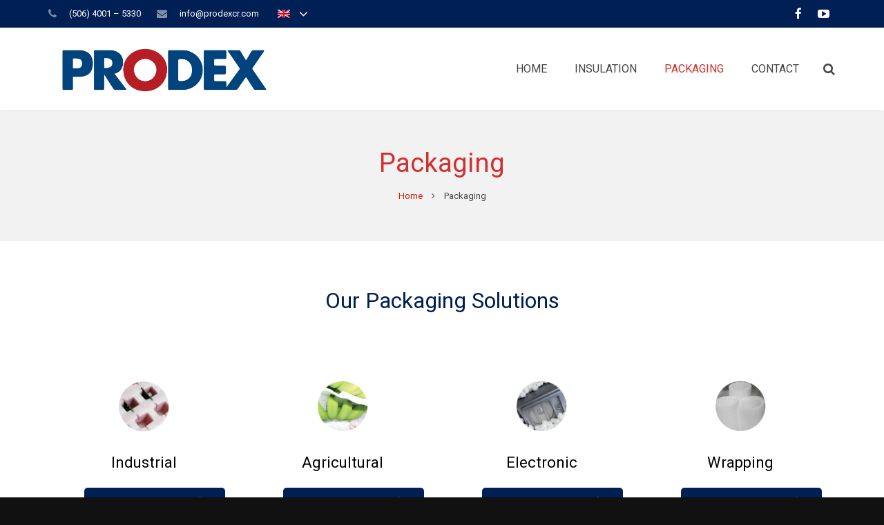

--- FILE ---
content_type: text/html; charset=UTF-8
request_url: https://www.prodexcr.com/en/packaging/
body_size: 17063
content:
<!DOCTYPE HTML>
<html class="" lang="en-US">
<head><style>img.lazy{min-height:1px}</style><link href="https://www.prodexcr.com/wp-content/plugins/w3-total-cache/pub/js/lazyload.min.js" as="script">
	<meta charset="UTF-8">

		<title>Packaging | Prodex</title>

								<link rel="shortcut icon" href="https://www.prodexcr.com/wp-content/uploads/2015/12/favicon.png">
			
	<meta name='robots' content='index, follow, max-image-preview:large, max-snippet:-1, max-video-preview:-1' />
	<style>img:is([sizes="auto" i], [sizes^="auto," i]) { contain-intrinsic-size: 3000px 1500px }</style>
	<link rel="alternate" hreflang="es-es" href="https://www.prodexcr.com/empaque/" />
<link rel="alternate" hreflang="en-us" href="https://www.prodexcr.com/en/packaging/" />
<link rel="alternate" hreflang="x-default" href="https://www.prodexcr.com/empaque/" />

	<!-- This site is optimized with the Yoast SEO plugin v25.6 - https://yoast.com/wordpress/plugins/seo/ -->
	<link rel="canonical" href="https://www.prodexcr.com/en/packaging/" />
	<meta property="og:locale" content="en_US" />
	<meta property="og:type" content="article" />
	<meta property="og:title" content="Packaging | Prodex" />
	<meta property="og:url" content="https://www.prodexcr.com/en/packaging/" />
	<meta property="og:site_name" content="Prodex" />
	<meta property="article:publisher" content="https://www.facebook.com/ProdexCostaRica" />
	<meta property="article:modified_time" content="2016-02-29T15:24:38+00:00" />
	<meta name="twitter:card" content="summary_large_image" />
	<meta name="twitter:label1" content="Est. reading time" />
	<meta name="twitter:data1" content="2 minutes" />
	<script type="application/ld+json" class="yoast-schema-graph">{"@context":"https://schema.org","@graph":[{"@type":"WebPage","@id":"https://www.prodexcr.com/en/packaging/","url":"https://www.prodexcr.com/en/packaging/","name":"Packaging | Prodex","isPartOf":{"@id":"https://www.prodexcr.com/#website"},"datePublished":"2015-11-20T03:51:23+00:00","dateModified":"2016-02-29T15:24:38+00:00","breadcrumb":{"@id":"https://www.prodexcr.com/en/packaging/#breadcrumb"},"inLanguage":"en-US","potentialAction":[{"@type":"ReadAction","target":["https://www.prodexcr.com/en/packaging/"]}]},{"@type":"BreadcrumbList","@id":"https://www.prodexcr.com/en/packaging/#breadcrumb","itemListElement":[{"@type":"ListItem","position":1,"name":"Portada","item":"https://www.prodexcr.com/en/"},{"@type":"ListItem","position":2,"name":"Packaging"}]},{"@type":"WebSite","@id":"https://www.prodexcr.com/#website","url":"https://www.prodexcr.com/","name":"Prodex","description":"","publisher":{"@id":"https://www.prodexcr.com/#organization"},"potentialAction":[{"@type":"SearchAction","target":{"@type":"EntryPoint","urlTemplate":"https://www.prodexcr.com/?s={search_term_string}"},"query-input":{"@type":"PropertyValueSpecification","valueRequired":true,"valueName":"search_term_string"}}],"inLanguage":"en-US"},{"@type":"Organization","@id":"https://www.prodexcr.com/#organization","name":"Prodex","url":"https://www.prodexcr.com/","logo":{"@type":"ImageObject","inLanguage":"en-US","@id":"https://www.prodexcr.com/#/schema/logo/image/","url":"https://www.prodexcr.com/wp-content/uploads/2015/12/logo.png","contentUrl":"https://www.prodexcr.com/wp-content/uploads/2015/12/logo.png","width":275,"height":85,"caption":"Prodex"},"image":{"@id":"https://www.prodexcr.com/#/schema/logo/image/"},"sameAs":["https://www.facebook.com/ProdexCostaRica","https://www.youtube.com/user/Prodexinfo"]}]}</script>
	<!-- / Yoast SEO plugin. -->


<link rel='dns-prefetch' href='//fonts.googleapis.com' />
<link rel="alternate" type="application/rss+xml" title="Prodex &raquo; Feed" href="https://www.prodexcr.com/en/feed/" />
<link rel="alternate" type="application/rss+xml" title="Prodex &raquo; Comments Feed" href="https://www.prodexcr.com/en/comments/feed/" />
<meta name="viewport" content="width=device-width, maximum-scale=1, initial-scale=1">
<meta name="SKYPE_TOOLBAR" content="SKYPE_TOOLBAR_PARSER_COMPATIBLE">
<meta name="og:title" content="Packaging">
<meta name="og:type" content="website">
<meta name="og:url" content="https://www.prodexcr.com/en/packaging/">
<script type="text/javascript">
/* <![CDATA[ */
window._wpemojiSettings = {"baseUrl":"https:\/\/s.w.org\/images\/core\/emoji\/16.0.1\/72x72\/","ext":".png","svgUrl":"https:\/\/s.w.org\/images\/core\/emoji\/16.0.1\/svg\/","svgExt":".svg","source":{"concatemoji":"https:\/\/www.prodexcr.com\/wp-includes\/js\/wp-emoji-release.min.js?ver=6.8.3"}};
/*! This file is auto-generated */
!function(s,n){var o,i,e;function c(e){try{var t={supportTests:e,timestamp:(new Date).valueOf()};sessionStorage.setItem(o,JSON.stringify(t))}catch(e){}}function p(e,t,n){e.clearRect(0,0,e.canvas.width,e.canvas.height),e.fillText(t,0,0);var t=new Uint32Array(e.getImageData(0,0,e.canvas.width,e.canvas.height).data),a=(e.clearRect(0,0,e.canvas.width,e.canvas.height),e.fillText(n,0,0),new Uint32Array(e.getImageData(0,0,e.canvas.width,e.canvas.height).data));return t.every(function(e,t){return e===a[t]})}function u(e,t){e.clearRect(0,0,e.canvas.width,e.canvas.height),e.fillText(t,0,0);for(var n=e.getImageData(16,16,1,1),a=0;a<n.data.length;a++)if(0!==n.data[a])return!1;return!0}function f(e,t,n,a){switch(t){case"flag":return n(e,"\ud83c\udff3\ufe0f\u200d\u26a7\ufe0f","\ud83c\udff3\ufe0f\u200b\u26a7\ufe0f")?!1:!n(e,"\ud83c\udde8\ud83c\uddf6","\ud83c\udde8\u200b\ud83c\uddf6")&&!n(e,"\ud83c\udff4\udb40\udc67\udb40\udc62\udb40\udc65\udb40\udc6e\udb40\udc67\udb40\udc7f","\ud83c\udff4\u200b\udb40\udc67\u200b\udb40\udc62\u200b\udb40\udc65\u200b\udb40\udc6e\u200b\udb40\udc67\u200b\udb40\udc7f");case"emoji":return!a(e,"\ud83e\udedf")}return!1}function g(e,t,n,a){var r="undefined"!=typeof WorkerGlobalScope&&self instanceof WorkerGlobalScope?new OffscreenCanvas(300,150):s.createElement("canvas"),o=r.getContext("2d",{willReadFrequently:!0}),i=(o.textBaseline="top",o.font="600 32px Arial",{});return e.forEach(function(e){i[e]=t(o,e,n,a)}),i}function t(e){var t=s.createElement("script");t.src=e,t.defer=!0,s.head.appendChild(t)}"undefined"!=typeof Promise&&(o="wpEmojiSettingsSupports",i=["flag","emoji"],n.supports={everything:!0,everythingExceptFlag:!0},e=new Promise(function(e){s.addEventListener("DOMContentLoaded",e,{once:!0})}),new Promise(function(t){var n=function(){try{var e=JSON.parse(sessionStorage.getItem(o));if("object"==typeof e&&"number"==typeof e.timestamp&&(new Date).valueOf()<e.timestamp+604800&&"object"==typeof e.supportTests)return e.supportTests}catch(e){}return null}();if(!n){if("undefined"!=typeof Worker&&"undefined"!=typeof OffscreenCanvas&&"undefined"!=typeof URL&&URL.createObjectURL&&"undefined"!=typeof Blob)try{var e="postMessage("+g.toString()+"("+[JSON.stringify(i),f.toString(),p.toString(),u.toString()].join(",")+"));",a=new Blob([e],{type:"text/javascript"}),r=new Worker(URL.createObjectURL(a),{name:"wpTestEmojiSupports"});return void(r.onmessage=function(e){c(n=e.data),r.terminate(),t(n)})}catch(e){}c(n=g(i,f,p,u))}t(n)}).then(function(e){for(var t in e)n.supports[t]=e[t],n.supports.everything=n.supports.everything&&n.supports[t],"flag"!==t&&(n.supports.everythingExceptFlag=n.supports.everythingExceptFlag&&n.supports[t]);n.supports.everythingExceptFlag=n.supports.everythingExceptFlag&&!n.supports.flag,n.DOMReady=!1,n.readyCallback=function(){n.DOMReady=!0}}).then(function(){return e}).then(function(){var e;n.supports.everything||(n.readyCallback(),(e=n.source||{}).concatemoji?t(e.concatemoji):e.wpemoji&&e.twemoji&&(t(e.twemoji),t(e.wpemoji)))}))}((window,document),window._wpemojiSettings);
/* ]]> */
</script>
<style id='wp-emoji-styles-inline-css' type='text/css'>

	img.wp-smiley, img.emoji {
		display: inline !important;
		border: none !important;
		box-shadow: none !important;
		height: 1em !important;
		width: 1em !important;
		margin: 0 0.07em !important;
		vertical-align: -0.1em !important;
		background: none !important;
		padding: 0 !important;
	}
</style>
<link rel='stylesheet' id='wpml-blocks-css' href='https://www.prodexcr.com/wp-content/plugins/sitepress-multilingual-cms/dist/css/blocks/styles.css?ver=4.6.13' type='text/css' media='all' />
<link rel='stylesheet' id='contact-form-7-css' href='https://www.prodexcr.com/wp-content/plugins/contact-form-7/includes/css/styles.css?ver=6.1.1' type='text/css' media='all' />
<link rel='stylesheet' id='us-font-1-css' href='https://fonts.googleapis.com/css?family=Roboto%3A400%2C700&#038;subset=latin&#038;ver=6.8.3' type='text/css' media='all' />
<link rel='stylesheet' id='us-base-css' href='//www.prodexcr.com/wp-content/themes/Impreza/framework/css/us-base.css?ver=2.4' type='text/css' media='all' />
<link rel='stylesheet' id='us-font-awesome-css' href='//www.prodexcr.com/wp-content/themes/Impreza/framework/css/font-awesome.css?ver=4.4.0' type='text/css' media='all' />
<link rel='stylesheet' id='us-font-mdfi-css' href='//www.prodexcr.com/wp-content/themes/Impreza/framework/css/font-mdfi.css?ver=1' type='text/css' media='all' />
<link rel='stylesheet' id='us-magnific-popup-css' href='//www.prodexcr.com/wp-content/themes/Impreza/framework/css/magnific-popup.css?ver=1' type='text/css' media='all' />
<link rel='stylesheet' id='us-style-css' href='//www.prodexcr.com/wp-content/themes/Impreza/css/style.css?ver=2.4' type='text/css' media='all' />
<link rel='stylesheet' id='us-responsive-css' href='//www.prodexcr.com/wp-content/themes/Impreza/css/responsive.css?ver=2.4' type='text/css' media='all' />
<link rel='stylesheet' id='bsf-Defaults-css' href='https://www.prodexcr.com/wp-content/uploads/smile_fonts/Defaults/Defaults.css?ver=3.21.1' type='text/css' media='all' />
<script type="text/javascript" src="https://www.prodexcr.com/wp-includes/js/jquery/jquery.min.js?ver=3.7.1" id="jquery-core-js"></script>
<script type="text/javascript" src="https://www.prodexcr.com/wp-includes/js/jquery/jquery-migrate.min.js?ver=3.4.1" id="jquery-migrate-js"></script>
<script></script><link rel="https://api.w.org/" href="https://www.prodexcr.com/en/wp-json/" /><link rel="alternate" title="JSON" type="application/json" href="https://www.prodexcr.com/en/wp-json/wp/v2/pages/1279" /><link rel="EditURI" type="application/rsd+xml" title="RSD" href="https://www.prodexcr.com/xmlrpc.php?rsd" />
<meta name="generator" content="WordPress 6.8.3" />
<link rel='shortlink' href='https://www.prodexcr.com/en/?p=1279' />
<link rel="alternate" title="oEmbed (JSON)" type="application/json+oembed" href="https://www.prodexcr.com/en/wp-json/oembed/1.0/embed?url=https%3A%2F%2Fwww.prodexcr.com%2Fen%2Fpackaging%2F" />
<link rel="alternate" title="oEmbed (XML)" type="text/xml+oembed" href="https://www.prodexcr.com/en/wp-json/oembed/1.0/embed?url=https%3A%2F%2Fwww.prodexcr.com%2Fen%2Fpackaging%2F&#038;format=xml" />
<meta name="generator" content="WPML ver:4.6.13 stt:1,2;" />
<!-- HFCM by 99 Robots - Snippet # 4: Google Tag Manager Header -->
<!-- Google Tag Manager -->
<script>(function(w,d,s,l,i){w[l]=w[l]||[];w[l].push({'gtm.start':
new Date().getTime(),event:'gtm.js'});var f=d.getElementsByTagName(s)[0],
j=d.createElement(s),dl=l!='dataLayer'?'&l='+l:'';j.async=true;j.src=
'https://www.googletagmanager.com/gtm.js?id='+i+dl;f.parentNode.insertBefore(j,f);
})(window,document,'script','dataLayer','GTM-KNLB2BFC');</script>
<!-- End Google Tag Manager -->
<!-- /end HFCM by 99 Robots -->
<!-- HFCM by 99 Robots - Snippet # 6: Google Search Console Tag Verification -->
<meta name="google-site-verification" content="qFzgl6eCHd94cHsZXU97QRcCCFAPxgEimkOuth3cLuc" />
<!-- /end HFCM by 99 Robots -->
<meta name="generator" content="Powered by WPBakery Page Builder - drag and drop page builder for WordPress."/>
<meta name="generator" content="Powered by Slider Revolution 6.5.5 - responsive, Mobile-Friendly Slider Plugin for WordPress with comfortable drag and drop interface." />
<script type="text/javascript">function setREVStartSize(e){
			//window.requestAnimationFrame(function() {				 
				window.RSIW = window.RSIW===undefined ? window.innerWidth : window.RSIW;	
				window.RSIH = window.RSIH===undefined ? window.innerHeight : window.RSIH;	
				try {								
					var pw = document.getElementById(e.c).parentNode.offsetWidth,
						newh;
					pw = pw===0 || isNaN(pw) ? window.RSIW : pw;
					e.tabw = e.tabw===undefined ? 0 : parseInt(e.tabw);
					e.thumbw = e.thumbw===undefined ? 0 : parseInt(e.thumbw);
					e.tabh = e.tabh===undefined ? 0 : parseInt(e.tabh);
					e.thumbh = e.thumbh===undefined ? 0 : parseInt(e.thumbh);
					e.tabhide = e.tabhide===undefined ? 0 : parseInt(e.tabhide);
					e.thumbhide = e.thumbhide===undefined ? 0 : parseInt(e.thumbhide);
					e.mh = e.mh===undefined || e.mh=="" || e.mh==="auto" ? 0 : parseInt(e.mh,0);		
					if(e.layout==="fullscreen" || e.l==="fullscreen") 						
						newh = Math.max(e.mh,window.RSIH);					
					else{					
						e.gw = Array.isArray(e.gw) ? e.gw : [e.gw];
						for (var i in e.rl) if (e.gw[i]===undefined || e.gw[i]===0) e.gw[i] = e.gw[i-1];					
						e.gh = e.el===undefined || e.el==="" || (Array.isArray(e.el) && e.el.length==0)? e.gh : e.el;
						e.gh = Array.isArray(e.gh) ? e.gh : [e.gh];
						for (var i in e.rl) if (e.gh[i]===undefined || e.gh[i]===0) e.gh[i] = e.gh[i-1];
											
						var nl = new Array(e.rl.length),
							ix = 0,						
							sl;					
						e.tabw = e.tabhide>=pw ? 0 : e.tabw;
						e.thumbw = e.thumbhide>=pw ? 0 : e.thumbw;
						e.tabh = e.tabhide>=pw ? 0 : e.tabh;
						e.thumbh = e.thumbhide>=pw ? 0 : e.thumbh;					
						for (var i in e.rl) nl[i] = e.rl[i]<window.RSIW ? 0 : e.rl[i];
						sl = nl[0];									
						for (var i in nl) if (sl>nl[i] && nl[i]>0) { sl = nl[i]; ix=i;}															
						var m = pw>(e.gw[ix]+e.tabw+e.thumbw) ? 1 : (pw-(e.tabw+e.thumbw)) / (e.gw[ix]);					
						newh =  (e.gh[ix] * m) + (e.tabh + e.thumbh);
					}
					var el = document.getElementById(e.c);
					if (el!==null && el) el.style.height = newh+"px";					
					el = document.getElementById(e.c+"_wrapper");
					if (el!==null && el) {
						el.style.height = newh+"px";
						el.style.display = "block";
					}
				} catch(e){
					console.log("Failure at Presize of Slider:" + e)
				}					   
			//});
		  };</script>
		<style type="text/css" id="wp-custom-css">
			.w-actionbox-text p {
    font-size: 22px !important;
    margin-top: 19px;
}
h2 {
    font-weight: bold;
}
a.w-btn.color_secondary.style_solid.size_medium.icon_none {
    font-size: 23px !important;
}		</style>
		<noscript><style> .wpb_animate_when_almost_visible { opacity: 1; }</style></noscript>
			<style id='us-theme-options-css' type="text/css">body {font-family:"Roboto", sans-serif;font-size:14px;line-height:24px;font-weight:400;}.w-blog.layout_grid .w-blog-post,.w-blog.layout_latest .w-blog-post {font-size:14px;}.l-header .menu-item-language,.l-header .w-nav-item {font-family:"Roboto", sans-serif;font-weight:400;}.type_desktop .menu-item-language > a,.l-header .type_desktop .w-nav-anchor.level_1,.type_desktop [class*="columns"] .menu-item-has-children .w-nav-anchor.level_2 {font-size:16px;}.type_desktop .submenu-languages .menu-item-language > a,.l-header .type_desktop .w-nav-anchor.level_2,.l-header .type_desktop .w-nav-anchor.level_3,.l-header .type_desktop .w-nav-anchor.level_4 {font-size:15px;}.l-header .type_mobile .w-nav-anchor.level_1 {font-size:16px;}.type_mobile .menu-item-language > a,.l-header .type_mobile .w-nav-anchor.level_2,.l-header .type_mobile .w-nav-anchor.level_3,.l-header .type_mobile .w-nav-anchor.level_4 {font-size:15px;}h1, h2, h3, h4, h5, h6,.w-blog-post.format-quote blockquote,.w-counter-number,.w-logo-title,.w-pricing-item-price,.w-tabs-item-title,.ult_price_figure,.ult_countdown-amount,.ultb3-box .ultb3-title,.stats-block .stats-desc .stats-number {font-family:"Roboto", sans-serif;font-weight:400;}h1 {font-size:38px;}h2 {font-size:32px;}h3,.w-actionbox h2 {font-size:26px;}h4,.w-blog.layout_latest .w-blog-post-title,.widgettitle,.comment-reply-title,.woocommerce #reviews h2,.woocommerce .related > h2,.woocommerce .upsells > h2,.woocommerce .cross-sells > h2,.ultb3-box .ultb3-title,.flip-box-wrap .flip-box .ifb-face h3,.aio-icon-box .aio-icon-header h3.aio-icon-title {font-size:22px;}h5,.w-blog.layout_grid .w-blog-post-title,.w-blog.layout_masonry .w-blog-post-title,.w-portfolio-item-title {font-size:20px;}h6 {font-size:18px;}@media (max-width:767px) {body {font-size:13px;line-height:23px;}h1 {font-size:30px;}h2 {font-size:26px;}h3 {font-size:22px;}h4,.w-blog.layout_latest .w-blog-post-title,.widgettitle,.comment-reply-title,.woocommerce #reviews h2,.woocommerce .related > h2,.woocommerce .upsells > h2,.woocommerce .cross-sells > h2,.ultb3-box .ultb3-title,.flip-box-wrap .flip-box .ifb-face h3,.aio-icon-box .aio-icon-header h3.aio-icon-title {font-size:20px;}h5,.w-blog.layout_grid .w-blog-post-title,.w-blog.layout_masonry .w-blog-post-title,.w-portfolio-item-title {font-size:18px;}h6 {font-size:16px;}}.l-body,.l-header.pos_fixed {min-width:1240px;}.l-canvas.type_boxed,.l-canvas.type_boxed .l-subheader,.l-canvas.type_boxed ~ .l-footer .l-subfooter {max-width:1240px;}.l-subheader-h,.l-titlebar-h,.l-main-h,.l-section-h,.l-subfooter-h,.w-tabs-section-content-h,.w-blog-post-body {max-width:1140px;}.l-sidebar {width:25%;}.l-content {width:70%;}@media (max-width:767px) {.g-cols.offset_none,.g-cols.offset_none > div {display:block;}.g-cols > div {width:100% !important;margin-left:0 !important;margin-right:0 !important;margin-bottom:30px;}.l-subfooter.at_top .g-cols > div {margin-bottom:10px;}.g-cols.offset_none > div,.g-cols > div:last-child {margin-bottom:0 !important;}} @media (min-width:901px) {.l-subheader.at_middle {line-height:120px;}.l-header.layout_advanced .l-subheader.at_middle,.l-header.layout_centered .l-subheader.at_middle {height:120px;}.l-header.layout_standard.sticky .l-subheader.at_middle,.l-header.layout_extended.sticky .l-subheader.at_middle {line-height:75px;}.l-header.layout_advanced.sticky .l-subheader.at_middle,.l-header.layout_centered.sticky .l-subheader.at_middle {line-height:50px;height:50px;}.l-subheader.at_top {height:40px;}.l-subheader.at_top,.l-subheader.at_bottom {line-height:40px;}.l-header.layout_extended.sticky .l-subheader.at_top {line-height:0px;height:0px;}.l-header.layout_advanced.sticky .l-subheader.at_bottom,.l-header.layout_centered.sticky .l-subheader.at_bottom {line-height:40px;}.l-header.layout_standard.pos_fixed ~ .l-titlebar,.l-canvas.titlebar_none.sidebar_left .l-header.layout_standard.pos_fixed ~ .l-main,.l-canvas.titlebar_none.sidebar_right .l-header.layout_standard.pos_fixed ~ .l-main,.l-canvas.titlebar_none.sidebar_none .l-header.layout_standard.pos_fixed ~ .l-main .l-section:first-child,.l-header.layout_standard.pos_static.bg_transparent ~ .l-titlebar,.l-canvas.titlebar_none.sidebar_left .l-header.layout_standard.pos_static.bg_transparent ~ .l-main,.l-canvas.titlebar_none.sidebar_right .l-header.layout_standard.pos_static.bg_transparent ~ .l-main,.l-canvas.titlebar_none.sidebar_none .l-header.layout_standard.pos_static.bg_transparent ~ .l-main .l-section:first-child {padding-top:120px;}.l-header.layout_extended.pos_fixed ~ .l-titlebar,.l-canvas.titlebar_none.sidebar_left .l-header.layout_extended.pos_fixed ~ .l-main,.l-canvas.titlebar_none.sidebar_right .l-header.layout_extended.pos_fixed ~ .l-main,.l-canvas.titlebar_none.sidebar_none .l-header.layout_extended.pos_fixed ~ .l-main .l-section:first-child,.l-header.layout_extended.pos_static.bg_transparent ~ .l-titlebar,.l-canvas.titlebar_none.sidebar_left .l-header.layout_extended.pos_static.bg_transparent ~ .l-main,.l-canvas.titlebar_none.sidebar_right .l-header.layout_extended.pos_static.bg_transparent ~ .l-main,.l-canvas.titlebar_none.sidebar_none .l-header.layout_extended.pos_static.bg_transparent ~ .l-main .l-section:first-child {padding-top:160px;}.l-header.layout_advanced.pos_fixed ~ .l-titlebar,.l-canvas.titlebar_none.sidebar_left .l-header.layout_advanced.pos_fixed ~ .l-main,.l-canvas.titlebar_none.sidebar_right .l-header.layout_advanced.pos_fixed ~ .l-main,.l-canvas.titlebar_none.sidebar_none .l-header.layout_advanced.pos_fixed ~ .l-main .l-section:first-child,.l-header.layout_advanced.pos_static.bg_transparent ~ .l-titlebar,.l-canvas.titlebar_none.sidebar_left .l-header.layout_advanced.pos_static.bg_transparent ~ .l-main,.l-canvas.titlebar_none.sidebar_right .l-header.layout_advanced.pos_static.bg_transparent ~ .l-main,.l-canvas.titlebar_none.sidebar_none .l-header.layout_advanced.pos_static.bg_transparent ~ .l-main .l-section:first-child {padding-top:160px;}.l-header.layout_centered.pos_fixed ~ .l-titlebar,.l-canvas.titlebar_none.sidebar_left .l-header.layout_centered.pos_fixed ~ .l-main,.l-canvas.titlebar_none.sidebar_right .l-header.layout_centered.pos_fixed ~ .l-main,.l-canvas.titlebar_none.sidebar_none .l-header.layout_centered.pos_fixed ~ .l-main .l-section:first-child,.l-header.layout_centered.pos_static.bg_transparent ~ .l-titlebar,.l-canvas.titlebar_none.sidebar_left .l-header.layout_centered.pos_static.bg_transparent ~ .l-main,.l-canvas.titlebar_none.sidebar_right .l-header.layout_centered.pos_static.bg_transparent ~ .l-main,.l-canvas.titlebar_none.sidebar_none .l-header.layout_centered.pos_static.bg_transparent ~ .l-main .l-section:first-child {padding-top:160px;}.l-body.header_aside {padding-left:300px;position:relative;}.l-body.header_aside .l-canvas {position:static;}.rtl.l-body.header_aside {padding-left:0;padding-right:300px;}.l-header.layout_sided,.l-header.layout_sided .w-cart-notification {width:300px;}} .w-nav.type_desktop .w-nav-anchor.level_1 {padding:0 20px;} .w-nav.type_desktop .btn.w-nav-item.level_1 {margin:0 10px;}.rtl .w-nav.type_desktop .btn.w-nav-item.level_1:last-child {margin-right:10px;}.l-header.layout_sided .w-nav.type_desktop {line-height:40px;} @media (min-width:901px) {.w-logo-img {height:100px;}.w-logo.with_transparent .w-logo-img > img.for_default {margin-bottom:-100px;}.l-header.layout_standard.sticky .w-logo-img,.l-header.layout_extended.sticky .w-logo-img {height:75px;}.l-header.layout_standard.sticky .w-logo.with_transparent .w-logo-img > img.for_default,.l-header.layout_extended.sticky .w-logo.with_transparent .w-logo-img > img.for_default {margin-bottom:-75px;}.l-header.layout_advanced.sticky .w-logo-img,.l-header.layout_centered.sticky .w-logo-img {height:50px;}.l-header.layout_advanced.sticky .w-logo.with_transparent .w-logo-img > img.for_default,.l-header.layout_centered.sticky .w-logo.with_transparent .w-logo-img > img.for_default {margin-bottom:-50px;}.l-header.layout_sided .w-logo-img > img {width:200px;}.w-logo-title {font-size:27px;}}@media (min-width:601px) and (max-width:900px) {.w-logo-img {height:70px;}.w-logo.with_transparent .w-logo-img > img.for_default {margin-bottom:-70px;}.w-logo-title {font-size:24px;}}@media (max-width:600px) {.w-logo-img {height:50px;}.w-logo.with_transparent .w-logo-img > img.for_default {margin-bottom:-50px;}.w-logo-title {font-size:20px;}}.l-header .w-socials-item.custom .w-socials-item-link-hover {background-color:#1abc9c;}.l-body {background-color:#111111;}.l-subheader.at_middle,.l-subheader.at_middle .w-lang-list,.l-subheader.at_middle .type_mobile .w-nav-list.level_1 {background-color:#ffffff;}.l-subheader.at_middle,.transparent .l-subheader.at_middle .type_mobile .w-nav-list.level_1 {color:#444444;}.no-touch .w-logo-link:hover,.no-touch .l-subheader.at_middle .w-contacts-item-value a:hover,.no-touch .l-subheader.at_middle .w-lang-item:hover,.no-touch .transparent .l-subheader.at_middle .w-lang.active .w-lang-item:hover,.no-touch .l-subheader.at_middle .w-socials-item-link:hover,.no-touch .l-subheader.at_middle .w-search-open:hover,.no-touch .l-subheader.at_middle .w-cart-h:hover .w-cart-link,.no-touch .l-subheader.at_middle .w-cart-quantity {color:#000000;}.l-subheader.at_top,.l-subheader.at_top .w-lang-list,.l-subheader.at_bottom,.l-subheader.at_bottom .type_mobile .w-nav-list.level_1 {background-color:#001f54;}.l-subheader.at_top,.l-subheader.at_bottom,.transparent .l-subheader.at_bottom .type_mobile .w-nav-list.level_1,.w-lang.active .w-lang-item {color:#fff;}.no-touch .l-subheader.at_top .w-contacts-item-value a:hover,.no-touch .l-subheader.at_top .w-lang-item:hover,.no-touch .transparent .l-subheader.at_top .w-lang.active .w-lang-item:hover,.no-touch .l-subheader.at_top .w-socials-item-link:hover,.no-touch .l-subheader.at_bottom .w-search-open:hover,.no-touch .l-subheader.at_bottom .w-cart-h:hover .w-cart-link,.no-touch .l-subheader.at_bottom .w-cart-quantity {color:#ffffff;}.l-header.transparent .l-subheader {color:#ffffff;}.no-touch .l-header.transparent .type_desktop .menu-item-language > a:hover,.no-touch .l-header.transparent .type_desktop .menu-item-language:hover > a,.no-touch .l-header.transparent .w-logo-link:hover,.no-touch .l-header.transparent .l-subheader .w-contacts-item-value a:hover,.no-touch .l-header.transparent .l-subheader .w-lang-item:hover,.no-touch .l-header.transparent .l-subheader .w-socials-item-link:hover,.no-touch .l-header.transparent .l-subheader .w-search-open:hover,.no-touch .l-header.transparent .l-subheader .w-cart-h:hover .w-cart-link,.no-touch .l-header.transparent .l-subheader .w-cart-quantity,.no-touch .l-header.transparent .type_desktop .w-nav-item.level_1:hover .w-nav-anchor.level_1 {color:#ffffff;}.l-header.transparent .w-nav-title:after {background-color:#ffffff;}.w-search.layout_simple .w-form input,.w-search.layout_modern .w-form input,.w-search.layout_fullwidth .w-form,.w-search.layout_fullscreen .w-form:before {background-color:#d32f2f;}.w-search .w-form {color:#ffffff;}.no-touch .l-header .menu-item-language > a:hover,.no-touch .type_desktop .menu-item-language:hover > a,.no-touch .l-header .w-nav-item.level_1:hover .w-nav-anchor.level_1 {background-color:#ffffff;}.no-touch .l-header .menu-item-language > a:hover,.no-touch .type_desktop .menu-item-language:hover > a,.no-touch .l-header .w-nav-item.level_1:hover .w-nav-anchor.level_1 {color:#000000;}.w-nav-title:after {background-color:#000000;}.l-header .w-nav-item.level_1.active .w-nav-anchor.level_1,.l-header .w-nav-item.level_1.current-menu-item .w-nav-anchor.level_1,.l-header .w-nav-item.level_1.current-menu-ancestor .w-nav-anchor.level_1 {color:#d32f2f;}.l-header .w-nav-item.level_1.active .w-nav-anchor.level_1,.l-header .w-nav-item.level_1.current-menu-item .w-nav-anchor.level_1,.l-header .w-nav-item.level_1.current-menu-ancestor .w-nav-anchor.level_1 {background-color:#ffffff;}.l-header.transparent .type_desktop .w-nav-item.level_1.active .w-nav-anchor.level_1,.l-header.transparent .type_desktop .w-nav-item.level_1.current-menu-item .w-nav-anchor.level_1,.l-header.transparent .type_desktop .w-nav-item.level_1.current-menu-ancestor .w-nav-anchor.level_1 {color:#d32f2f;}.type_desktop .submenu-languages,.l-header .w-nav-list.level_2,.l-header .w-nav-list.level_3,.l-header .w-nav-list.level_4 {background-color:#233f86;}.type_desktop .submenu-languages,.l-header .w-nav-anchor.level_2,.l-header .w-nav-anchor.level_3,.l-header .w-nav-anchor.level_4,.type_desktop [class*="columns"] .w-nav-item.menu-item-has-children.active .w-nav-anchor.level_2,.type_desktop [class*="columns"] .w-nav-item.menu-item-has-children.current-menu-item .w-nav-anchor.level_2,.type_desktop [class*="columns"] .w-nav-item.menu-item-has-children.current-menu-ancestor .w-nav-anchor.level_2,.no-touch .type_desktop [class*="columns"] .w-nav-item.menu-item-has-children:hover .w-nav-anchor.level_2 {color:#b6b6b6;}.no-touch .type_desktop .submenu-languages .menu-item-language:hover > a,.no-touch .l-header .w-nav-item.level_2:hover .w-nav-anchor.level_2,.no-touch .l-header .w-nav-item.level_3:hover .w-nav-anchor.level_3,.no-touch .l-header .w-nav-item.level_4:hover .w-nav-anchor.level_4 {background-color:#fff;}.no-touch .type_desktop .submenu-languages .menu-item-language:hover > a,.no-touch .l-header .w-nav-item.level_2:hover .w-nav-anchor.level_2,.no-touch .l-header .w-nav-item.level_3:hover .w-nav-anchor.level_3,.no-touch .l-header .w-nav-item.level_4:hover .w-nav-anchor.level_4 {color:#001f54;}.l-header .w-nav-item.level_2.current-menu-item .w-nav-anchor.level_2,.l-header .w-nav-item.level_2.current-menu-ancestor .w-nav-anchor.level_2,.l-header .w-nav-item.level_3.current-menu-item .w-nav-anchor.level_3,.l-header .w-nav-item.level_3.current-menu-ancestor .w-nav-anchor.level_3,.l-header .w-nav-item.level_4.current-menu-item .w-nav-anchor.level_4,.l-header .w-nav-item.level_4.current-menu-ancestor .w-nav-anchor.level_4 {background-color:#ffffff;}.l-header .w-nav-item.level_2.current-menu-item .w-nav-anchor.level_2,.l-header .w-nav-item.level_2.current-menu-ancestor .w-nav-anchor.level_2,.l-header .w-nav-item.level_3.current-menu-item .w-nav-anchor.level_3,.l-header .w-nav-item.level_3.current-menu-ancestor .w-nav-anchor.level_3,.l-header .w-nav-item.level_4.current-menu-item .w-nav-anchor.level_4,.l-header .w-nav-item.level_4.current-menu-ancestor .w-nav-anchor.level_4 {color:#d32f2f;}.btn.w-nav-item .w-nav-anchor.level_1 {background-color:#111111 !important;}.btn.w-nav-item .w-nav-anchor.level_1 {color:#ffffff !important;}.no-touch .btn.w-nav-item .w-nav-anchor.level_1:before {background-color:#d32f2f !important;}.no-touch .btn.w-nav-item .w-nav-anchor.level_1:hover {color:#ffffff !important;}.l-preloader,.l-canvas,.w-blog.layout_masonry .w-blog-post-h,.w-cart-dropdown,.g-filters-item.active,.no-touch .g-filters-item.active:hover,.w-portfolio-item-anchor,.w-tabs.layout_default .w-tabs-item.active,.no-touch .w-tabs.layout_default .w-tabs-item.active:hover,.w-tabs.layout_ver .w-tabs-item.active,.no-touch .w-tabs.layout_ver .w-tabs-item.active:hover,.w-tabs.layout_timeline .w-tabs-item,.w-tabs.layout_timeline .w-tabs-section-header-h,.no-touch #lang_sel ul ul a:hover,.no-touch #lang_sel_click ul ul a:hover,#lang_sel_footer,.woocommerce-tabs .tabs li.active,.no-touch .woocommerce-tabs .tabs li.active:hover,.woocommerce .stars span:after,.woocommerce .stars span a:after,.woocommerce #payment .payment_box input[type="text"],#bbp-user-navigation li.current,.gform_wrapper .chosen-container-single .chosen-search input[type="text"],.gform_wrapper .chosen-container-multi .chosen-choices li.search-choice {background-color:#ffffff;}.woocommerce .blockUI.blockOverlay {background-color:#ffffff !important;}a.w-btn.color_contrast,.w-btn.color_contrast,.no-touch a.w-btn.color_contrast:hover,.no-touch .w-btn.color_contrast:hover,.no-touch a.w-btn.color_contrast.style_outlined:hover,.no-touch .w-btn.color_contrast.style_outlined:hover,.w-iconbox.style_circle.color_contrast .w-iconbox-icon {color:#ffffff;}input,textarea,select,.l-section.for_blogpost .w-blog-post-preview,.w-actionbox.color_light,.w-blog-post-preview-icon,.g-filters,.w-iconbox.style_circle.color_light .w-iconbox-icon,.g-loadmore-btn,.w-pricing-item-header,.w-progbar-bar,.w-progbar.style_3 .w-progbar-bar:before,.w-progbar.style_3 .w-progbar-bar-count,.w-tabs-list,.w-testimonial.style_4:before,.no-touch .l-main .widget_nav_menu a:hover,#lang_sel a,#lang_sel_click a,.smile-icon-timeline-wrap .timeline-wrapper .timeline-block,.smile-icon-timeline-wrap .timeline-feature-item.feat-item,.woocommerce .quantity .plus,.woocommerce .quantity .minus,.select2-container a.select2-choice,.select2-drop .select2-search input,.woocommerce-tabs .tabs,.woocommerce #payment .payment_box,#subscription-toggle,#favorite-toggle,#bbp-user-navigation,.gform_wrapper .chosen-container-single .chosen-single,.gform_wrapper .chosen-container .chosen-drop,.gform_wrapper .chosen-container-multi .chosen-choices {background-color:#f2f2f2;}.timeline-wrapper .timeline-post-right .ult-timeline-arrow l,.timeline-wrapper .timeline-post-left .ult-timeline-arrow l,.timeline-feature-item.feat-item .ult-timeline-arrow l,.woocommerce #payment .payment_box:after {border-color:#f2f2f2;}.l-section,.g-cols > div,.w-blog-post,.w-comments-list,.w-pricing-item-h,.w-profile,.w-separator,.w-sharing-item,.w-tabs-section,.w-tabs-section-header:before,.w-tabs.layout_timeline .w-tabs-list:before,.w-tabs.layout_timeline.accordion .w-tabs-section-content,.g-tags > a,.w-testimonial.style_1,.widget_calendar #calendar_wrap,.l-main .widget_nav_menu > div,.l-main .widget_nav_menu .menu-item a,.widget_nav_menu .menu-item.menu-item-has-children + .menu-item > a,.select2-container a.select2-choice,.smile-icon-timeline-wrap .timeline-line,.woocommerce table th,.woocommerce table td,.woocommerce .login,.woocommerce .checkout_coupon,.woocommerce .register,.woocommerce .cart.variations_form,.woocommerce .cart .group_table,.woocommerce .cart .group_table td,.woocommerce .commentlist .comment-text,.woocommerce .comment-respond,.woocommerce .related,.woocommerce .upsells,.woocommerce .cross-sells,.woocommerce .checkout #order_review,.woocommerce ul.order_details li,.woocommerce .shop_table.my_account_orders,.widget_price_filter .ui-slider-handle,.widget_layered_nav ul,.widget_layered_nav ul li,#bbpress-forums fieldset,#bbpress-forums .bbp-body > ul,#bbpress-forums li.bbp-header,.bbp-replies .bbp-body,div.bbp-forum-header,div.bbp-topic-header,div.bbp-reply-header,.bbp-pagination-links a,.bbp-pagination-links span.current,span.bbp-topic-pagination a.page-numbers,.bbp-logged-in,.gform_wrapper .gsection,.gform_wrapper .gf_page_steps,.gform_wrapper li.gfield_creditcard_warning,.form_saved_message {border-color:#e5e5e5;}.w-separator,.w-iconbox.color_light .w-iconbox-icon,.w-testimonial.style_3 .w-testimonial-text:after,.w-testimonial.style_3 .w-testimonial-text:before {color:#e5e5e5;}a.w-btn.color_light,.w-btn.color_light,.w-btn.color_light.style_outlined:before,.w-btn.w-blog-post-more:before,.w-iconbox.style_circle.color_light .w-iconbox-icon,.no-touch .g-loadmore-btn:hover,.woocommerce .button,.no-touch .woocommerce .quantity .plus:hover,.no-touch .woocommerce .quantity .minus:hover,.widget_price_filter .ui-slider,.gform_wrapper .gform_page_footer .gform_previous_button {background-color:#e5e5e5;}a.w-btn.color_light.style_outlined,.w-btn.color_light.style_outlined,.w-btn.w-blog-post-more,.w-iconbox.style_outlined.color_light .w-iconbox-icon,.w-person-links-item,.w-socials-item-link,.pagination .page-numbers {box-shadow:0 0 0 2px #e5e5e5 inset;}h1, h2, h3, h4, h5, h6,input,textarea,select,.no-touch a.w-btn.color_light:hover,.no-touch .w-btn.color_light:hover,.no-touch .w-btn.w-blog-post-more:hover,.w-counter-number,.w-form-row-field:before,.w-portfolio-item-anchor,.no-touch .w-portfolio-item-anchor:hover,.l-section.color_primary a.w-portfolio-item-anchor,.l-section.color_secondary a.w-portfolio-item-anchor,.w-pricing-item-header,.w-progbar.color_custom .w-progbar-title,.woocommerce .products .product .price,.woocommerce div.product .price,.gform_wrapper .chosen-container-single .chosen-single {color:#000000;}.w-progbar.color_contrast .w-progbar-bar-h {background-color:#000000;}.l-canvas,a.w-btn.color_contrast.style_outlined,.w-btn.color_contrast.style_outlined,.w-btn.w-blog-post-more,.w-cart-dropdown,.w-iconbox.color_contrast .w-iconbox-icon,.w-iconbox.color_light.style_circle .w-iconbox-icon,.w-tabs.layout_timeline .w-tabs-item,.w-tabs.layout_timeline .w-tabs-section-header-h,.woocommerce .button {color:#444444;}a.w-btn.color_contrast,.w-btn.color_contrast,.w-btn.color_contrast.style_outlined:before,.w-iconbox.style_circle.color_contrast .w-iconbox-icon {background-color:#444444;}a.w-btn.color_contrast.style_outlined,.w-btn.color_contrast.style_outlined,.w-iconbox.style_outlined.color_contrast .w-iconbox-icon {box-shadow:0 0 0 2px #444444 inset;}a,.highlight_primary,.l-preloader,.no-touch .l-titlebar .g-nav-item:hover,a.w-btn.color_primary.style_outlined,.w-btn.color_primary.style_outlined,.l-main .w-contacts-item:before,.w-counter.color_primary .w-counter-number,.g-filters-item.active,.no-touch .g-filters-item.active:hover,.w-form-row.focused .w-form-row-field:before,.w-iconbox.color_primary .w-iconbox-icon,.no-touch .w-iconbox-link:hover .w-iconbox-title,.no-touch .w-logos .owl-prev:hover,.no-touch .w-logos .owl-next:hover,.w-separator.color_primary,.w-sharing.type_outlined.color_primary .w-sharing-item,.no-touch .w-sharing.type_simple.color_primary .w-sharing-item:hover .w-sharing-icon,.w-tabs.layout_default .w-tabs-item.active,.no-touch .w-tabs.layout_default .w-tabs-item.active:hover,.w-tabs-section.active .w-tabs-section-header,.w-tabs.layout_ver .w-tabs-item.active,.no-touch .w-tabs.layout_ver .w-tabs-item.active:hover,.no-touch .g-tags > a:hover,.w-testimonial.style_2:before,.woocommerce .products .product .button,.woocommerce .star-rating span:before,.woocommerce-tabs .tabs li.active,.no-touch .woocommerce-tabs .tabs li.active:hover,.woocommerce .stars span a:after,#subscription-toggle span.is-subscribed:before,#favorite-toggle span.is-favorite:before {color:#001f54;}.l-section.color_primary,.l-titlebar.color_primary,.highlight_primary_bg,.w-actionbox.color_primary,button,input[type="submit"],a.w-btn.color_primary,.w-btn.color_primary,.w-btn.color_primary.style_outlined:before,.no-touch .g-filters-item:hover,.w-iconbox.style_circle.color_primary .w-iconbox-icon,.no-touch .w-iconbox.style_circle .w-iconbox-icon:before,.no-touch .w-iconbox.style_outlined .w-iconbox-icon:before,.no-touch .w-person.layout_toplinks .w-person-links,.w-pricing-item.type_featured .w-pricing-item-header,.w-progbar.color_primary .w-progbar-bar-h,.w-sharing.type_solid.color_primary .w-sharing-item,.w-sharing.type_fixed.color_primary .w-sharing-item,.w-sharing.type_outlined.color_primary .w-sharing-item:before,.w-tabs.layout_timeline .w-tabs-item:before,.w-tabs.layout_timeline .w-tabs-section-header-h:before,.no-touch .w-toplink.active:hover,.no-touch .pagination .page-numbers:before,.pagination .page-numbers.current,.l-main .widget_nav_menu .menu-item.current-menu-item > a,.rsDefault .rsThumb.rsNavSelected,.no-touch .tp-leftarrow.tparrows.custom:before,.no-touch .tp-rightarrow.tparrows.custom:before,.smile-icon-timeline-wrap .timeline-separator-text .sep-text,.smile-icon-timeline-wrap .timeline-wrapper .timeline-dot,.smile-icon-timeline-wrap .timeline-feature-item .timeline-dot,p.demo_store,.woocommerce .button.alt,.woocommerce .button.checkout,.no-touch .woocommerce .products .product .button:hover,.woocommerce .products .product .button.loading,.woocommerce .onsale,.widget_price_filter .ui-slider-range,.widget_layered_nav ul li.chosen,.widget_layered_nav_filters ul li a,.no-touch .bbp-pagination-links a:hover,.bbp-pagination-links span.current,.no-touch span.bbp-topic-pagination a.page-numbers:hover,.gform_wrapper .gform_page_footer .gform_next_button,.gform_wrapper .gf_progressbar_percentage,.gform_wrapper .chosen-container .chosen-results li.highlighted {background-color:#001f54;}.g-html blockquote,.no-touch .l-titlebar .g-nav-item:hover,.no-touch .w-logos .owl-prev:hover,.no-touch .w-logos .owl-next:hover,.no-touch .w-logos-item:hover .w-logos-item-h,.w-separator.color_primary,.w-tabs.layout_default .w-tabs-item.active,.no-touch .w-tabs.layout_default .w-tabs-item.active:hover,.w-tabs.layout_ver .w-tabs-item.active,.no-touch .w-tabs.layout_ver .w-tabs-item.active:hover,.no-touch .g-tags > a:hover,.no-touch .w-testimonial.style_1:hover,.l-main .widget_nav_menu .menu-item.current-menu-item > a,.woocommerce-tabs .tabs li.active,.no-touch .woocommerce-tabs .tabs li.active:hover,.widget_layered_nav ul li.chosen,.bbp-pagination-links span.current,.no-touch #bbpress-forums .bbp-pagination-links a:hover,.no-touch #bbpress-forums .bbp-topic-pagination a:hover,#bbp-user-navigation li.current {border-color:#001f54;}a.w-btn.color_primary.style_outlined,.w-btn.color_primary.style_outlined,.l-main .w-contacts-item:before,.w-iconbox.color_primary.style_outlined .w-iconbox-icon,.w-sharing.type_outlined.color_primary .w-sharing-item,.w-tabs.layout_timeline .w-tabs-item,.w-tabs.layout_timeline .w-tabs-section-header-h,.woocommerce .products .product .button {box-shadow:0 0 0 2px #001f54 inset;}input:focus,textarea:focus,select:focus {box-shadow:0 0 0 2px #001f54;}.no-touch a:hover,.highlight_secondary,.no-touch .w-blog-post-link:hover .w-blog-post-title,.no-touch .w-blog-post-link:hover .w-blog-post-preview-icon,.no-touch .w-blog-post-meta a:hover,.no-touch .w-blognav-prev:hover .w-blognav-title,.no-touch .w-blognav-next:hover .w-blognav-title,a.w-btn.color_secondary.style_outlined,.w-btn.color_secondary.style_outlined,.w-counter.color_secondary .w-counter-number,.w-iconbox.color_secondary .w-iconbox-icon,.w-separator.color_secondary,.w-sharing.type_outlined.color_secondary .w-sharing-item,.no-touch .w-sharing.type_simple.color_secondary .w-sharing-item:hover .w-sharing-icon,.no-touch .l-main .widget_tag_cloud a:hover,.no-touch .l-main .widget_product_tag_cloud .tagcloud a:hover,.no-touch .bbp_widget_login a.button.logout-link:hover {color:#d32f2f;}.l-section.color_secondary,.l-titlebar.color_secondary,.highlight_secondary_bg,.no-touch input[type="submit"]:hover,a.w-btn.color_secondary,.w-btn.color_secondary,.w-btn.color_secondary.style_outlined:before,.w-actionbox.color_secondary,.w-iconbox.style_circle.color_secondary .w-iconbox-icon,.w-progbar.color_secondary .w-progbar-bar-h,.w-sharing.type_solid.color_secondary .w-sharing-item,.w-sharing.type_fixed.color_secondary .w-sharing-item,.w-sharing.type_outlined.color_secondary .w-sharing-item:before,.no-touch .woocommerce .button:hover,.no-touch .woocommerce input[type="submit"]:hover,.no-touch .woocommerce .button.alt:hover,.no-touch .woocommerce .button.checkout:hover,.no-touch .woocommerce .product-remove a.remove:hover,.no-touch .widget_layered_nav_filters ul li a:hover {background-color:#d32f2f;}.w-separator.color_secondary {border-color:#d32f2f;}a.w-btn.color_secondary.style_outlined,.w-btn.color_secondary.style_outlined,.w-iconbox.color_secondary.style_outlined .w-iconbox-icon,.w-sharing.type_outlined.color_secondary .w-sharing-item {box-shadow:0 0 0 2px #d32f2f inset;}.highlight_faded,.w-blog-post-preview-icon,.w-blog-post-meta,.w-profile-link.for_logout,.w-testimonial-person-meta,.w-testimonial.style_4:before,.l-main .widget_tag_cloud a,.l-main .widget_product_tag_cloud .tagcloud a,.woocommerce-breadcrumb,.woocommerce .star-rating:before,.woocommerce .stars span:after,.woocommerce .product-remove a.remove,p.bbp-topic-meta,.bbp_widget_login a.button.logout-link {color:#999999;}.w-blog.layout_latest .w-blog-post-meta-date {border-color:#999999;}.l-section.color_alternate,.l-titlebar.color_alternate,.color_alternate .g-filters-item.active,.no-touch .color_alternate .g-filters-item.active:hover,.color_alternate .w-tabs.layout_default .w-tabs-item.active,.no-touch .color_alternate .w-tabs.layout_default .w-tabs-item.active:hover,.color_alternate .w-tabs.layout_ver .w-tabs-item.active,.no-touch .color_alternate .w-tabs.layout_ver .w-tabs-item.active:hover,.color_alternate .w-tabs.layout_timeline .w-tabs-item,.color_alternate .w-tabs.layout_timeline .w-tabs-section-header-h {background-color:#f2f2f2;}.color_alternate a.w-btn.color_contrast,.color_alternate .w-btn.color_contrast,.no-touch .color_alternate a.w-btn.color_contrast:hover,.no-touch .color_alternate .w-btn.color_contrast:hover,.no-touch .color_alternate a.w-btn.color_contrast.style_outlined:hover,.no-touch .color_alternate .w-btn.color_contrast.style_outlined:hover,.color_alternate .w-iconbox.style_circle.color_contrast .w-iconbox-icon {color:#f2f2f2;}.color_alternate input,.color_alternate textarea,.color_alternate select,.color_alternate .w-blog-post-preview-icon,.color_alternate .g-filters,.color_alternate .w-iconbox.style_circle.color_light .w-iconbox-icon,.color_alternate .g-loadmore-btn,.color_alternate .w-pricing-item-header,.color_alternate .w-progbar-bar,.color_alternate .w-tabs-list,.color_alternate .w-testimonial.style_4:before {background-color:#ffffff;}.l-section.color_alternate,.color_alternate .g-cols > div,.color_alternate .w-blog-post,.color_alternate .w-comments-list,.color_alternate .w-pricing-item-h,.color_alternate .w-profile,.color_alternate .w-separator,.color_alternate .w-tabs-section,.color_alternate .w-tabs-section-header:before,.color_alternate .w-tabs.layout_timeline .w-tabs-list:before,.color_alternate .w-tabs.layout_timeline.accordion .w-tabs-section-content,.color_alternate .w-testimonial.style_1 {border-color:#dddddd;}.color_alternate .w-separator,.color_alternate .w-iconbox.color_light .w-iconbox-icon,.color_alternate .w-testimonial.style_3 .w-testimonial-text:after,.color_alternate .w-testimonial.style_3 .w-testimonial-text:before {color:#dddddd;}.color_alternate a.w-btn.color_light,.color_alternate .w-btn.color_light,.color_alternate .w-btn.color_light.style_outlined:before,.color_alternate .w-btn.w-blog-post-more:before,.color_alternate .w-iconbox.style_circle.color_light .w-iconbox-icon,.no-touch .color_alternate .g-loadmore-btn:hover {background-color:#dddddd;}.color_alternate a.w-btn.color_light.style_outlined,.color_alternate .w-btn.color_light.style_outlined,.color_alternate .w-btn.w-blog-post-more,.color_alternate .w-iconbox.style_outlined.color_light .w-iconbox-icon,.color_alternate .w-person-links-item,.color_alternate .w-socials-item-link,.color_alternate .pagination .page-numbers {box-shadow:0 0 0 2px #dddddd inset;}.color_alternate h1,.color_alternate h2,.color_alternate h3,.color_alternate h4,.color_alternate h5,.color_alternate h6,.color_alternate input,.color_alternate textarea,.color_alternate select,.no-touch .color_alternate a.w-btn.color_light:hover,.no-touch .color_alternate .w-btn.color_light:hover,.no-touch .color_alternate .w-btn.w-blog-post-more:hover,.color_alternate .w-counter-number,.color_alternate .w-form-row-field:before,.color_alternate .w-pricing-item-header {color:#000000;}.color_alternate .w-progbar.color_contrast .w-progbar-bar-h {background-color:#000000;}.l-titlebar.color_alternate,.l-section.color_alternate,.color_alternate a.w-btn.color_contrast.style_outlined,.color_alternate .w-btn.color_contrast.style_outlined,.color_alternate .w-btn.w-blog-post-more,.color_alternate .w-iconbox.color_contrast .w-iconbox-icon,.color_alternate .w-iconbox.color_light.style_circle .w-iconbox-icon,.color_alternate .w-tabs.layout_timeline .w-tabs-item,.color_alternate .w-tabs.layout_timeline .w-tabs-section-header-h {color:#444444;}.color_alternate a.w-btn.color_contrast,.color_alternate .w-btn.color_contrast,.color_alternate .w-btn.color_contrast.style_outlined:before,.color_alternate .w-iconbox.style_circle.color_contrast .w-iconbox-icon {background-color:#444444;}.color_alternate a.w-btn.color_contrast.style_outlined,.color_alternate .w-btn.color_contrast.style_outlined,.color_alternate .w-iconbox.style_outlined.color_contrast .w-iconbox-icon {box-shadow:0 0 0 2px #444444 inset;}.color_alternate a,.color_alternate .highlight_primary,.no-touch .l-titlebar.color_alternate .g-nav-item:hover,.color_alternate a.w-btn.color_primary.style_outlined,.color_alternate .w-btn.color_primary.style_outlined,.l-main .color_alternate .w-contacts-item:before,.color_alternate .w-counter.color_primary .w-counter-number,.color_alternate .g-filters-item.active,.no-touch .color_alternate .g-filters-item.active:hover,.color_alternate .w-form-row.focused .w-form-row-field:before,.color_alternate .w-iconbox.color_primary .w-iconbox-icon,.no-touch .color_alternate .w-iconbox-link:hover .w-iconbox-title,.no-touch .color_alternate .w-logos .owl-prev:hover,.no-touch .color_alternate .w-logos .owl-next:hover,.color_alternate .w-separator.color_primary,.color_alternate .w-tabs.layout_default .w-tabs-item.active,.no-touch .color_alternate .w-tabs.layout_default .w-tabs-item.active:hover,.color_alternate .w-tabs-section.active .w-tabs-section-header,.color_alternate .w-tabs.layout_ver .w-tabs-item.active,.no-touch .color_alternate .w-tabs.layout_ver .w-tabs-item.active:hover,.color_alternate .w-testimonial.style_2:before {color:#cc2200;}.color_alternate .highlight_primary_bg,.color_alternate .w-actionbox.color_primary,.color_alternate button,.color_alternate input[type="submit"],.color_alternate a.w-btn.color_primary,.color_alternate .w-btn.color_primary,.color_alternate .w-btn.color_primary.style_outlined:before,.no-touch .color_alternate .g-filters-item:hover,.color_alternate .w-iconbox.style_circle.color_primary .w-iconbox-icon,.no-touch .color_alternate .w-iconbox.style_circle .w-iconbox-icon:before,.no-touch .color_alternate .w-iconbox.style_outlined .w-iconbox-icon:before,.no-touch .color_alternate .w-person.layout_toplinks .w-person-links,.color_alternate .w-pricing-item.type_featured .w-pricing-item-header,.color_alternate .w-progbar.color_primary .w-progbar-bar-h,.color_alternate .w-tabs.layout_timeline .w-tabs-item:before,.color_alternate .w-tabs.layout_timeline .w-tabs-section-header-h:before,.no-touch .color_alternate .w-toplink.active:hover,.no-touch .color_alternate .pagination .page-numbers:before,.color_alternate .pagination .page-numbers.current {background-color:#cc2200;}.g-html .color_alternate blockquote,.no-touch .l-titlebar.color_alternate.g-nav-item:hover,.no-touch .color_alternate .w-logos .owl-prev:hover,.no-touch .color_alternate .w-logos .owl-next:hover,.no-touch .color_alternate .w-logos-item:hover .w-logos-item-h,.color_alternate .w-separator.color_primary,.color_alternate .w-tabs.layout_default .w-tabs-item.active,.no-touch .color_alternate .w-tabs.layout_default .w-tabs-item.active:hover,.color_alternate .w-tabs.layout_ver .w-tabs-item.active,.no-touch .color_alternate .w-tabs.layout_ver .w-tabs-item.active:hover,.no-touch .color_alternate .g-tags > a:hover,.no-touch .color_alternate .w-testimonial.style_1:hover {border-color:#cc2200;}.color_alternate a.w-btn.color_primary.style_outlined,.color_alternate .w-btn.color_primary.style_outlined,.l-main .color_alternate .w-contacts-item:before,.color_alternate .w-iconbox.color_primary.style_outlined .w-iconbox-icon,.color_alternate .w-tabs.layout_timeline .w-tabs-item,.color_alternate .w-tabs.layout_timeline .w-tabs-section-header-h {box-shadow:0 0 0 2px #cc2200 inset;}.color_alternate input:focus,.color_alternate textarea:focus,.color_alternate select:focus {box-shadow:0 0 0 2px #cc2200;}.no-touch .color_alternate a:hover,.color_alternate .highlight_secondary,.no-touch .color_alternate .w-blog-post-link:hover .w-blog-post-title,.no-touch .color_alternate .w-blog-post-link:hover .w-blog-post-preview-icon,.no-touch .color_alternate .w-blog-post-meta a:hover,.color_alternate a.w-btn.color_secondary.style_outlined,.color_alternate .w-btn.color_secondary.style_outlined,.color_alternate .w-counter.color_secondary .w-counter-number,.color_alternate .w-iconbox.color_secondary .w-iconbox-icon,.color_alternate .w-separator.color_secondary {color:#000000;}.color_alternate .highlight_secondary_bg,.no-touch .color_alternate input[type="submit"]:hover,.color_alternate a.w-btn.color_secondary,.color_alternate .w-btn.color_secondary,.color_alternate .w-btn.color_secondary.style_outlined:before,.color_alternate .w-actionbox.color_secondary,.color_alternate .w-iconbox.style_circle.color_secondary .w-iconbox-icon,.color_alternate .w-progbar.color_secondary .w-progbar-bar-h {background-color:#000000;}.color_alternate .w-separator.color_secondary {border-color:#000000;}.color_alternate a.w-btn.color_secondary.style_outlined,.color_alternate .w-btn.color_secondary.style_outlined,.color_alternate .w-iconbox.color_secondary.style_outlined .w-iconbox-icon {box-shadow:0 0 0 2px #000000 inset;}.color_alternate .highlight_faded,.color_alternate .w-blog-post-preview-icon,.color_alternate .w-blog-post-meta,.color_alternate .w-profile-link.for_logout,.color_alternate .w-testimonial-person-meta,.color_alternate .w-testimonial.style_4:before {color:#999999;}.color_alternate .w-blog.layout_latest .w-blog-post-meta-date {border-color:#999999;}.l-subfooter.at_top,.no-touch .l-subfooter.at_top #lang_sel ul ul a:hover,.no-touch .l-subfooter.at_top #lang_sel_click ul ul a:hover {background-color:#fff;}.l-subfooter.at_top input,.l-subfooter.at_top textarea,.l-subfooter.at_top select,.no-touch .l-subfooter.at_top #lang_sel a,.no-touch .l-subfooter.at_top #lang_sel_click a {background-color:#fff;}.l-subfooter.at_top,.l-subfooter.at_top .w-profile,.l-subfooter.at_top .widget_calendar #calendar_wrap {border-color:#fff;}.l-subfooter.at_top .w-socials-item-link {box-shadow:0 0 0 2px #fff inset;}.l-subfooter.at_top h1,.l-subfooter.at_top h2,.l-subfooter.at_top h3,.l-subfooter.at_top h4,.l-subfooter.at_top h5,.l-subfooter.at_top h6,.l-subfooter.at_top input,.l-subfooter.at_top textarea,.l-subfooter.at_top select,.l-subfooter.at_top .w-form-row-field:before {color:#001f54;}.l-subfooter.at_top {color:#000;}.l-subfooter.at_top a,.l-subfooter.at_top .widget_tag_cloud .tagcloud a,.l-subfooter.at_top .widget_product_tag_cloud .tagcloud a {color:#000;}.no-touch .l-subfooter.at_top a:hover,.no-touch .l-subfooter.at_top .w-form-row.focused .w-form-row-field:before,.no-touch .l-subfooter.at_top .widget_tag_cloud .tagcloud a:hover,.no-touch .l-subfooter.at_top .widget_product_tag_cloud .tagcloud a:hover {color:#d32f2f;}.l-subfooter.at_top input:focus,.l-subfooter.at_top textarea:focus,.l-subfooter.at_top select:focus {box-shadow:0 0 0 2px #d32f2f;}.l-subfooter.at_bottom {background-color:#1c1c1c;}.l-subfooter.at_bottom {color:#555555;}.l-subfooter.at_bottom a {color:#888888;}.no-touch .l-subfooter.at_bottom a:hover {color:#ffffff;}.w-contacts-item-value a {margin-left:10px;}.w-nav-title {text-transform:uppercase;}.red-hihglight {color:#d32f2f;}.footer-history {text-align:justify;}.l-titlebar h1 {color:#d32f2f;}.instalador-servicios .w-iconbox-title {color:#fff;font-size:16px!important;}.banapack-plagas {width:100%;}.banapack-plagas tr td {border:1px solid #e2e2e2;width:50%;padding:5px;}.form-nota, .form-nota span {font-size:10px;}.btn-atencion {background-color:#d32f2f!important;color:#fff!important;display:block!important;margin:0 auto!important;}.w-tabs.layout_timeline .w-tabs-item-title{ left:20px;}.style_colored.w-socials .facebook.w-socials-item .w-socials-item-link {background-color:#42599e;color:#fff;}.style_colored.w-socials .youtube.w-socials-item .w-socials-item-link{background-color:#cd201f;color:#fff;}@media all and (max-width:768px){.w-contacts-item-value a {display:block;}.instalador-separador {display:none;}}</style>
	</head>
<body data-ocssl='1' class="wp-singular page-template-default page page-id-1279 page-parent wp-theme-Impreza l-body us-theme_impreza_2-4 links_underline wpb-js-composer js-comp-ver-7.9 vc_responsive">

<!-- CANVAS -->
<div class="l-canvas sidebar_none type_wide titlebar_default wpml_lang_en">

	
		
		<!-- HEADER -->
		<div class="l-header layout_extended pos_fixed bg_solid">

							<div class="l-subheader at_top">
					<div class="l-subheader-h i-cf">

						
													
<div class="w-contacts">
	<div class="w-contacts-list">
			<div class="w-contacts-item for_phone">
			<span class="w-contacts-item-value"><a href="tel:506-4001-5330">(506) 4001 – 5330</a></span>
		</div>
				<div class="w-contacts-item for_email">
			<span class="w-contacts-item-value">
				<a href="mailto:info@prodexcr.com">
					info@prodexcr.com				</a>
			</span>
		</div>
			</div>
</div>

						
													<div class="w-lang layout_dropdown"><div class="w-lang-h"><div class="w-lang-list"><a class="w-lang-item lang_es" href="https://www.prodexcr.com/empaque/"><span class="w-lang-item-icon"><img class="w-lang-item-flag lazy" alt="flag" src="data:image/svg+xml,%3Csvg%20xmlns='http://www.w3.org/2000/svg'%20viewBox='0%200%201%201'%3E%3C/svg%3E" data-src="https://www.prodexcr.com/wp-content/plugins/sitepress-multilingual-cms/res/flags/es.png"></span></a></div><div class="w-lang-current"><span class="w-lang-item"><span class="w-lang-item-icon"><img class="w-lang-item-flag lazy" alt="flag" src="data:image/svg+xml,%3Csvg%20xmlns='http://www.w3.org/2000/svg'%20viewBox='0%200%201%201'%3E%3C/svg%3E" data-src="https://www.prodexcr.com/wp-content/plugins/sitepress-multilingual-cms/res/flags/en.png"></span></span></div></div></div>						
													<div class="w-socials"><div class="w-socials-list"><div class="w-socials-item facebook">
		<a class="w-socials-item-link" target="_blank" href="https://www.facebook.com/ProdexCostaRica">
			<span class="w-socials-item-link-hover"></span>
		</a>
		<div class="w-socials-item-popup">
			<span>Facebook</span>
		</div>
	</div><div class="w-socials-item youtube">
		<a class="w-socials-item-link" target="_blank" href="https://www.youtube.com/user/Prodexinfo">
			<span class="w-socials-item-link-hover"></span>
		</a>
		<div class="w-socials-item-popup">
			<span>YouTube</span>
		</div>
	</div></div></div>						
						
					</div>
				</div>
						<div class="l-subheader at_middle">
				<div class="l-subheader-h i-cf">

					
					<div class="w-logo  with_transparent"><a class="w-logo-link" href="https://www.prodexcr.com/en/"><span class="w-logo-img"><img class="for_default lazy" src="data:image/svg+xml,%3Csvg%20xmlns='http://www.w3.org/2000/svg'%20viewBox='0%200%20275%2085'%3E%3C/svg%3E" data-src="https://www.prodexcr.com/wp-content/uploads/2015/12/logo.png" width="275" height="85" alt="Prodex" /></span></a></div>
					
						
													<div class="w-search layout_fullscreen">
	<div class="w-search-open"></div>
	<div class="w-search-background"></div>
<div class="w-form for_search" id="us_form_1">
	<form class="w-form-h" autocomplete="off" action="https://www.prodexcr.com/en/" method="get">
							<div class="w-form-row for_s">
	<div class="w-form-row-label">
		<label for="us_form_1_s">Just type and press 'enter'</label>
	</div>
	<div class="w-form-row-field">
				<input type="text" name="s" id="us_form_1_s" value=""
		       placeholder="search ..."/>
		<span class="w-form-row-field-bar"></span>
			</div>
	<div class="w-form-row-state"></div>
	</div>
					<div class="w-form-row for_submit">
	<div class="w-form-row-field">
		<button class="w-btn" type="submit"><span class="g-preloader type_1"></span><span class="w-btn-label">Search</span></button>
	</div>
</div>
					<input type="hidden" name="lang" value="en"/>
				<div class="w-form-message"></div>
		<div class="w-search-close"></div>	</form>
	</div>
</div>
						
						<!-- NAV -->
<nav class="w-nav layout_hor type_desktop animation_height height_full">
	<div class="w-nav-control"></div>
	<ul class="w-nav-list level_1 hover_underline hidden">
		<li id="menu-item-1236" class="menu-item menu-item-type-post_type menu-item-object-page menu-item-home w-nav-item level_1 menu-item-1236"><a class="w-nav-anchor level_1"  href="https://www.prodexcr.com/en/"><span class="w-nav-title">Home</span><span class="w-nav-arrow"></span></a></li>
<li id="menu-item-1237" class="menu-item menu-item-type-post_type menu-item-object-page menu-item-has-children w-nav-item level_1 menu-item-1237"><a class="w-nav-anchor level_1"  href="https://www.prodexcr.com/en/insulation/"><span class="w-nav-title">Insulation</span><span class="w-nav-arrow"></span></a>
<ul class="w-nav-list level_2">
	<li id="menu-item-1286" class="menu-item menu-item-type-post_type menu-item-object-page w-nav-item level_2 menu-item-1286"><a class="w-nav-anchor level_2"  href="https://www.prodexcr.com/en/insulation/home-owner/"><span class="w-nav-title">Home Owner</span><span class="w-nav-arrow"></span></a>	</li>
	<li id="menu-item-1238" class="menu-item menu-item-type-post_type menu-item-object-page menu-item-has-children w-nav-item level_2 menu-item-1238"><a class="w-nav-anchor level_2"  href="https://www.prodexcr.com/en/insulation/construction-professional/"><span class="w-nav-title">Construction Professional</span><span class="w-nav-arrow"></span></a>
	<ul class="w-nav-list level_3">
		<li id="menu-item-1239" class="menu-item menu-item-type-post_type menu-item-object-page w-nav-item level_3 menu-item-1239"><a class="w-nav-anchor level_3"  href="https://www.prodexcr.com/en/insulation/construction-professional/industrial-roofing/"><span class="w-nav-title">Industrial Roofing</span><span class="w-nav-arrow"></span></a>		</li>
		<li id="menu-item-1241" class="menu-item menu-item-type-post_type menu-item-object-page w-nav-item level_3 menu-item-1241"><a class="w-nav-anchor level_3"  href="https://www.prodexcr.com/en/insulation/construction-professional/residential-roofing/"><span class="w-nav-title">Residential Roofing</span><span class="w-nav-arrow"></span></a>		</li>
		<li id="menu-item-1242" class="menu-item menu-item-type-post_type menu-item-object-page w-nav-item level_3 menu-item-1242"><a class="w-nav-anchor level_3"  href="https://www.prodexcr.com/en/insulation/construction-professional/decorative-insulation/"><span class="w-nav-title">Decorative Insulation</span><span class="w-nav-arrow"></span></a>		</li>
		<li id="menu-item-1243" class="menu-item menu-item-type-post_type menu-item-object-page w-nav-item level_3 menu-item-1243"><a class="w-nav-anchor level_3"  href="https://www.prodexcr.com/en/insulation/construction-professional/cielos-suspendidos/"><span class="w-nav-title">Suspended Ceilings</span><span class="w-nav-arrow"></span></a>		</li>
		<li id="menu-item-1244" class="menu-item menu-item-type-post_type menu-item-object-page w-nav-item level_3 menu-item-1244"><a class="w-nav-anchor level_3"  href="https://www.prodexcr.com/en/insulation/construction-professional/light-walls/"><span class="w-nav-title">Light Walls</span><span class="w-nav-arrow"></span></a>		</li>
		<li id="menu-item-1245" class="menu-item menu-item-type-post_type menu-item-object-page w-nav-item level_3 menu-item-1245"><a class="w-nav-anchor level_3"  href="https://www.prodexcr.com/en/insulation/construction-professional/acoustic-solutions/"><span class="w-nav-title">Acoustic Solutions</span><span class="w-nav-arrow"></span></a>		</li>
		<li id="menu-item-1246" class="menu-item menu-item-type-post_type menu-item-object-page w-nav-item level_3 menu-item-1246"><a class="w-nav-anchor level_3"  href="https://www.prodexcr.com/en/insulation/construction-professional/laminate-flooring-protection/"><span class="w-nav-title">Laminate Flooring Protection</span><span class="w-nav-arrow"></span></a>		</li>
		<li id="menu-item-1247" class="menu-item menu-item-type-post_type menu-item-object-page w-nav-item level_3 menu-item-1247"><a class="w-nav-anchor level_3"  href="https://www.prodexcr.com/en/insulation/construction-professional/carpet-protection/"><span class="w-nav-title">Carpet Protection</span><span class="w-nav-arrow"></span></a>		</li>
		<li id="menu-item-1248" class="menu-item menu-item-type-post_type menu-item-object-page w-nav-item level_3 menu-item-1248"><a class="w-nav-anchor level_3"  href="https://www.prodexcr.com/en/insulation/construction-professional/air-conditioning-systems/"><span class="w-nav-title">Air Conditioning Systems</span><span class="w-nav-arrow"></span></a>		</li>
		<li id="menu-item-1249" class="menu-item menu-item-type-post_type menu-item-object-page w-nav-item level_3 menu-item-1249"><a class="w-nav-anchor level_3"  href="https://www.prodexcr.com/en/insulation/construction-professional/expansion-joints/"><span class="w-nav-title">Expansion Joints</span><span class="w-nav-arrow"></span></a>		</li>
		<li id="menu-item-1250" class="menu-item menu-item-type-post_type menu-item-object-page w-nav-item level_3 menu-item-1250"><a class="w-nav-anchor level_3"  href="https://www.prodexcr.com/en/insulation/construction-professional/bubble-insulation/"><span class="w-nav-title">Bubble Insulation</span><span class="w-nav-arrow"></span></a>		</li>
	</ul>
	</li>
	<li id="menu-item-1251" class="menu-item menu-item-type-post_type menu-item-object-page menu-item-has-children w-nav-item level_2 menu-item-1251"><a class="w-nav-anchor level_2"  href="https://www.prodexcr.com/en/insulation/master-distributor/"><span class="w-nav-title">Master Distributor</span><span class="w-nav-arrow"></span></a>
	<ul class="w-nav-list level_3">
		<li id="menu-item-1240" class="menu-item menu-item-type-post_type menu-item-object-page w-nav-item level_3 menu-item-1240"><a class="w-nav-anchor level_3"  href="https://www.prodexcr.com/en/insulation/construction-professional/commercial-roofing/"><span class="w-nav-title">Commercial Roofing</span><span class="w-nav-arrow"></span></a>		</li>
		<li id="menu-item-1384" class="menu-item menu-item-type-post_type menu-item-object-page w-nav-item level_3 menu-item-1384"><a class="w-nav-anchor level_3"  href="https://www.prodexcr.com/en/insulation/master-distributor/corporation-history/"><span class="w-nav-title">Corporation History</span><span class="w-nav-arrow"></span></a>		</li>
		<li id="menu-item-1427" class="menu-item menu-item-type-post_type menu-item-object-page w-nav-item level_3 menu-item-1427"><a class="w-nav-anchor level_3"  href="https://www.prodexcr.com/en/insulation/master-distributor/strategic-challenges-back/"><span class="w-nav-title">Strategic Challenges Back</span><span class="w-nav-arrow"></span></a>		</li>
		<li id="menu-item-1428" class="menu-item menu-item-type-post_type menu-item-object-page w-nav-item level_3 menu-item-1428"><a class="w-nav-anchor level_3"  href="https://www.prodexcr.com/en/insulation/master-distributor/main-strategic-advantages/"><span class="w-nav-title">Main Strategic Advantages</span><span class="w-nav-arrow"></span></a>		</li>
		<li id="menu-item-1429" class="menu-item menu-item-type-post_type menu-item-object-page w-nav-item level_3 menu-item-1429"><a class="w-nav-anchor level_3"  href="https://www.prodexcr.com/en/insulation/master-distributor/fair-business-relationships/"><span class="w-nav-title">Fair Business Relationships</span><span class="w-nav-arrow"></span></a>		</li>
		<li id="menu-item-1430" class="menu-item menu-item-type-post_type menu-item-object-page w-nav-item level_3 menu-item-1430"><a class="w-nav-anchor level_3"  href="https://www.prodexcr.com/en/insulation/master-distributor/warranty/"><span class="w-nav-title">Warranty</span><span class="w-nav-arrow"></span></a>		</li>
		<li id="menu-item-1431" class="menu-item menu-item-type-post_type menu-item-object-page w-nav-item level_3 menu-item-1431"><a class="w-nav-anchor level_3"  href="https://www.prodexcr.com/en/insulation/master-distributor/calidad/"><span class="w-nav-title">Quality</span><span class="w-nav-arrow"></span></a>		</li>
		<li id="menu-item-1432" class="menu-item menu-item-type-post_type menu-item-object-page w-nav-item level_3 menu-item-1432"><a class="w-nav-anchor level_3"  href="https://www.prodexcr.com/en/insulation/master-distributor/proteccion-al-consumidor/"><span class="w-nav-title">Consumer Protection</span><span class="w-nav-arrow"></span></a>		</li>
		<li id="menu-item-1433" class="menu-item menu-item-type-post_type menu-item-object-page w-nav-item level_3 menu-item-1433"><a class="w-nav-anchor level_3"  href="https://www.prodexcr.com/en/insulation/master-distributor/customer-satisfaction/"><span class="w-nav-title">Customer Satisfaction</span><span class="w-nav-arrow"></span></a>		</li>
		<li id="menu-item-1434" class="menu-item menu-item-type-post_type menu-item-object-page w-nav-item level_3 menu-item-1434"><a class="w-nav-anchor level_3"  href="https://www.prodexcr.com/en/insulation/master-distributor/technical-support/"><span class="w-nav-title">Technical Support</span><span class="w-nav-arrow"></span></a>		</li>
		<li id="menu-item-1436" class="menu-item menu-item-type-post_type menu-item-object-page w-nav-item level_3 menu-item-1436"><a class="w-nav-anchor level_3"  href="https://www.prodexcr.com/en/insulation/master-distributor/strategy-design/"><span class="w-nav-title">Strategy Design</span><span class="w-nav-arrow"></span></a>		</li>
		<li id="menu-item-1437" class="menu-item menu-item-type-post_type menu-item-object-page w-nav-item level_3 menu-item-1437"><a class="w-nav-anchor level_3"  href="https://www.prodexcr.com/en/insulation/master-distributor/design-of-personalized-solutions/"><span class="w-nav-title">Design of Personalized Solutions</span><span class="w-nav-arrow"></span></a>		</li>
	</ul>
	</li>
	<li id="menu-item-1486" class="menu-item menu-item-type-post_type menu-item-object-page w-nav-item level_2 menu-item-1486"><a class="w-nav-anchor level_2"  href="https://www.prodexcr.com/en/insulation/livestock-division/"><span class="w-nav-title">Livestock Division</span><span class="w-nav-arrow"></span></a>	</li>
	<li id="menu-item-1252" class="menu-item menu-item-type-post_type menu-item-object-page w-nav-item level_2 menu-item-1252"><a class="w-nav-anchor level_2"  href="https://www.prodexcr.com/en/insulation/supplier/"><span class="w-nav-title">Supplier</span><span class="w-nav-arrow"></span></a>	</li>
	<li id="menu-item-1506" class="menu-item menu-item-type-post_type menu-item-object-page w-nav-item level_2 menu-item-1506"><a class="w-nav-anchor level_2"  href="https://www.prodexcr.com/en/insulation/installer/"><span class="w-nav-title">Installer</span><span class="w-nav-arrow"></span></a>	</li>
</ul>
</li>
<li id="menu-item-1478" class="menu-item menu-item-type-post_type menu-item-object-page current-menu-item page_item page-item-1279 current_page_item menu-item-has-children w-nav-item level_1 menu-item-1478"><a class="w-nav-anchor level_1"  href="https://www.prodexcr.com/en/packaging/"><span class="w-nav-title">Packaging</span><span class="w-nav-arrow"></span></a>
<ul class="w-nav-list level_2">
	<li id="menu-item-1482" class="menu-item menu-item-type-post_type menu-item-object-page menu-item-has-children w-nav-item level_2 menu-item-1482"><a class="w-nav-anchor level_2"  href="https://www.prodexcr.com/en/packaging/agricultural/"><span class="w-nav-title">Agricultural</span><span class="w-nav-arrow"></span></a>
	<ul class="w-nav-list level_3">
		<li id="menu-item-1485" class="menu-item menu-item-type-post_type menu-item-object-page w-nav-item level_3 menu-item-1485"><a class="w-nav-anchor level_3"  href="https://www.prodexcr.com/en/packaging/agricultural/banapack/"><span class="w-nav-title">Banapack</span><span class="w-nav-arrow"></span></a>		</li>
		<li id="menu-item-1484" class="menu-item menu-item-type-post_type menu-item-object-page w-nav-item level_3 menu-item-1484"><a class="w-nav-anchor level_3"  href="https://www.prodexcr.com/en/packaging/agricultural/solar-protectiv-disc/"><span class="w-nav-title">Solar Protective Disc</span><span class="w-nav-arrow"></span></a>		</li>
		<li id="menu-item-1483" class="menu-item menu-item-type-post_type menu-item-object-page w-nav-item level_3 menu-item-1483"><a class="w-nav-anchor level_3"  href="https://www.prodexcr.com/en/packaging/agricultural/pronet/"><span class="w-nav-title">Pronet</span><span class="w-nav-arrow"></span></a>		</li>
	</ul>
	</li>
	<li id="menu-item-1480" class="menu-item menu-item-type-post_type menu-item-object-page w-nav-item level_2 menu-item-1480"><a class="w-nav-anchor level_2"  href="https://www.prodexcr.com/en/packaging/electronic/"><span class="w-nav-title">Electronic</span><span class="w-nav-arrow"></span></a>	</li>
	<li id="menu-item-1481" class="menu-item menu-item-type-post_type menu-item-object-page w-nav-item level_2 menu-item-1481"><a class="w-nav-anchor level_2"  href="https://www.prodexcr.com/en/packaging/wrapping/"><span class="w-nav-title">Wrapping</span><span class="w-nav-arrow"></span></a>	</li>
	<li id="menu-item-1479" class="menu-item menu-item-type-post_type menu-item-object-page w-nav-item level_2 menu-item-1479"><a class="w-nav-anchor level_2"  href="https://www.prodexcr.com/en/packaging/industrial/"><span class="w-nav-title">Industrial</span><span class="w-nav-arrow"></span></a>	</li>
</ul>
</li>
<li id="menu-item-1290" class="menu-item menu-item-type-post_type menu-item-object-page w-nav-item level_1 menu-item-1290"><a class="w-nav-anchor level_1"  href="https://www.prodexcr.com/en/contact/"><span class="w-nav-title">Contact</span><span class="w-nav-arrow"></span></a></li>
	</ul>
</nav><!-- /NAV -->

					
									</div>
			</div>
			
		</div>
		<!-- /HEADER -->

		
	<div class="l-titlebar imgsize_cover size_large color_alternate"><div class="l-titlebar-h i-cf"><h1>Packaging</h1><div class="g-breadcrumbs" xmlns:v="http://rdf.data-vocabulary.org/#"><span typeof="v:Breadcrumb"><a class="g-breadcrumbs-item" rel="v:url" property="v:title" href="https://www.prodexcr.com/en//">Home</a></span> <span class="g-breadcrumbs-separator"></span> <span class="g-breadcrumbs-item">Packaging</span></div></div></div><!-- MAIN -->
<div class="l-main">
	<div class="l-main-h i-cf">

		<div class="l-content g-html">

			
			<section class="l-section wpb_row height_auto width_full"><div class="l-section-h g-html i-cf"><div class="g-cols offset_none"><div class=" full-width"><div class="wpb_text_column "><div class="wpb_wrapper">
<h2 style="text-align: center;"><span style="color: #001f54;">Our Packaging Solutions</span></h2>
</div> </div> <div class="g-cols wpb_row offset_none vc_inner "><div class=" one-quarter"><div class="w-iconbox iconpos_top size_huge style_default color_primary icontype_img"><a class="w-iconbox-link" href="https://prodexcr.com/empaque/industrial/"><div class="w-iconbox-icon"><img class="lazy" decoding="async" src="data:image/svg+xml,%3Csvg%20xmlns='http://www.w3.org/2000/svg'%20viewBox='0%200%2099%2099'%3E%3C/svg%3E" data-src="https://www.prodexcr.com/wp-content/uploads/2015/12/empaque-icon1.png" width="99" height="99" alt="Industrial"></div><h4 class="w-iconbox-title">Industrial</h4></a></div><div class="w-btn-wrapper align_center"><a class="w-btn style_solid size_medium color_primary icon_atright" href="https://www.prodexcr.com/en/packaging/industrial/"><i class="fa fa-chevron-right"></i><span class="w-btn-label">View Products</span></a></div></div><div class=" one-quarter"><div class="w-iconbox iconpos_top size_huge style_default color_primary icontype_img"><a class="w-iconbox-link" href="https://prodexcr.com/empaque/agricola/"><div class="w-iconbox-icon"><img class="lazy" decoding="async" src="data:image/svg+xml,%3Csvg%20xmlns='http://www.w3.org/2000/svg'%20viewBox='0%200%2099%2099'%3E%3C/svg%3E" data-src="https://www.prodexcr.com/wp-content/uploads/2015/11/empaque-icon2.png" width="99" height="99" alt="Agricultural"></div><h4 class="w-iconbox-title">Agricultural</h4></a></div><div class="w-btn-wrapper align_center"><a class="w-btn style_solid size_medium color_primary icon_atright" href="https://www.prodexcr.com/en/packaging/agricultural/"><i class="fa fa-chevron-right"></i><span class="w-btn-label">View Products</span></a></div></div><div class=" one-quarter"><div class="w-iconbox iconpos_top size_huge style_default color_primary icontype_img"><a class="w-iconbox-link" href="https://prodexcr.com/empaque/electronico/"><div class="w-iconbox-icon"><img class="lazy" decoding="async" src="data:image/svg+xml,%3Csvg%20xmlns='http://www.w3.org/2000/svg'%20viewBox='0%200%2099%2099'%3E%3C/svg%3E" data-src="https://www.prodexcr.com/wp-content/uploads/2015/11/empaque-icon3.png" width="99" height="99" alt="Electronic"></div><h4 class="w-iconbox-title">Electronic</h4></a></div><div class="w-btn-wrapper align_center"><a class="w-btn style_solid size_medium color_primary icon_atright" href="https://www.prodexcr.com/en/packaging/electronic/"><i class="fa fa-chevron-right"></i><span class="w-btn-label">View Products</span></a></div></div><div class=" one-quarter"><div class="w-iconbox iconpos_top size_huge style_default color_primary icontype_img"><a class="w-iconbox-link" href="https://prodexcr.com/empaque/embalaje/"><div class="w-iconbox-icon"><img class="lazy" decoding="async" src="data:image/svg+xml,%3Csvg%20xmlns='http://www.w3.org/2000/svg'%20viewBox='0%200%2099%2099'%3E%3C/svg%3E" data-src="https://www.prodexcr.com/wp-content/uploads/2015/11/empaque-icon4.png" width="99" height="99" alt="Wrapping"></div><h4 class="w-iconbox-title">Wrapping</h4></a></div><div class="w-btn-wrapper align_center"><a class="w-btn style_solid size_medium color_primary icon_atright" href="https://www.prodexcr.com/en/packaging/wrapping/"><i class="fa fa-chevron-right"></i><span class="w-btn-label">View Products</span></a></div></div></div></div></div></div></section><section class="l-section wpb_row height_medium color_custom with_img" style=" color: #ffffff;"><div class="l-section-img lazy" style="background-repeat: no-repeat;" data-bg="https://www.prodexcr.com/wp-content/uploads/2015/11/bg-empaque-2.jpg"></div><div class="l-section-h g-html i-cf"><div class="g-cols offset_none"><div class=" full-width"><div class="wpb_text_column "><div class="wpb_wrapper">
<h2 style="text-align: center;"><span style="color: #d32f2f;">We make tailor made packaging for your most delicate products.</span></h2>
</div> </div> </div></div></div></section><section class="l-section wpb_row height_medium"><div class="l-section-h g-html i-cf"><div class="g-cols offset_small"><div class=" full-width"><div class="w-video ratio_16x9"><div class="w-video-h"><iframe loading="lazy" width="1500" height="844" src="https://www.youtube.com/embed/zW_5Idj9jZM?feature=oembed" frameborder="0" allowfullscreen></iframe></div></div></div></div></div></section><section class="l-section wpb_row height_medium"><div class="l-section-h g-html i-cf"><div class="g-cols offset_small"><div class=" full-width"><div class="w-actionbox color_primary controls_right"><div class="w-actionbox-text"><h2>Success Stories</h2><p>Read more about what our customers have to say</p></div><div class="w-actionbox-controls"><a class="w-btn color_secondary style_solid size_medium icon_none" href="https://www.prodexcr.com/wp-content/uploads/2015/12/Prodex-folleto-Historias-de-Exito-12-2015-Empaque.pdf"><span class="w-btn-label">Download</span></a></div></div></div></div></div></section>

			
		</div>

		
	</div>
</div>

</div>
<!-- /CANVAS -->



<!-- FOOTER -->
<div class="l-footer layout_compact">

	<!-- subfooter: top -->
	<div class="l-subfooter at_top">
		<div class="l-subfooter-h i-cf">

			
			<div class="g-cols offset_medium">
							<div class="one-quarter">
					<div id="text-3" class="widget widget_text">			<div class="textwidget"><img class="lazy" src="data:image/svg+xml,%3Csvg%20xmlns='http://www.w3.org/2000/svg'%20viewBox='0%200%201%201'%3E%3C/svg%3E" data-src="https://www.prodexcr.com/wp-content/uploads/2015/12/logo-slogan.png" alt="logo">
<p class="footer-history">PRODEX es una compañía internacional que ofrece soluciones innovadoras en aislamiento y empaque, líder en los países que operamos cumpliendo con estándares internacionales de gestión</p>
</div>
		</div><div id="us_socials-7" class="widget widget_us_socials"><div class="w-socials size_large style_colored"><div class="w-socials-list"><div class="w-socials-item facebook"><a class="w-socials-item-link" target="_blank" href="https://www.facebook.com/ProdexCostaRica"><span class="w-socials-item-link-hover"></span></a><div class="w-socials-item-popup"><span>Facebook</span></div></div><div class="w-socials-item youtube"><a class="w-socials-item-link" target="_blank" href="https://www.youtube.com/user/Prodexinfo"><span class="w-socials-item-link-hover"></span></a><div class="w-socials-item-popup"><span>YouTube</span></div></div></div></div></div>				</div>
								<div class="one-quarter">
					<div id="text-5" class="widget widget_text"><h4>Contacto</h4>			<div class="textwidget"><p>PRODUCTOS DE ESPUMA, S.A.<br/></p>

<p>Central Prodex<br/>
(506) 4001-5330</p>

<p>Servicio al Cliente<br/>
(506) 4001-5335</p>

<p>Parque Industrial Zona Franca BES, El Coyol de Alajuela</p>
</div>
		</div>				</div>
								<div class="one-quarter">
					<div id="nav_menu-3" class="widget widget_nav_menu"><h4>Prodex</h4><div class="menu-prodex-ingles-container"><ul id="menu-prodex-ingles" class="menu"><li id="menu-item-1374" class="menu-item menu-item-type-post_type menu-item-object-page menu-item-1374"><a href="https://www.prodexcr.com/en/corporation/">Corporation</a></li>
<li id="menu-item-1359" class="menu-item menu-item-type-post_type menu-item-object-page menu-item-1359"><a href="https://www.prodexcr.com/en/customer-service/">Customer Service</a></li>
<li id="menu-item-1360" class="menu-item menu-item-type-post_type menu-item-object-page menu-item-1360"><a href="https://www.prodexcr.com/en/social-responsibility/">Social Responsibility</a></li>
</ul></div></div>				</div>
								<div class="one-quarter">
					<div id="media_image-3" class="widget widget_media_image"><img width="1711" height="545" src="data:image/svg+xml,%3Csvg%20xmlns='http://www.w3.org/2000/svg'%20viewBox='0%200%201711%20545'%3E%3C/svg%3E" data-src="https://www.prodexcr.com/wp-content/uploads/2025/10/Inteco-2025-ing.webp" class="image wp-image-3980  attachment-full size-full lazy" alt="INTECO - Logo of certified security management system INTE / ISO 28000:2022 | SGCS-002/2022" style="max-width: 100%; height: auto;" decoding="async" data-srcset="https://www.prodexcr.com/wp-content/uploads/2025/10/Inteco-2025-ing.webp 1711w, https://www.prodexcr.com/wp-content/uploads/2025/10/Inteco-2025-ing-768x245.webp 768w, https://www.prodexcr.com/wp-content/uploads/2025/10/Inteco-2025-ing-1536x489.webp 1536w, https://www.prodexcr.com/wp-content/uploads/2025/10/Inteco-2025-ing-600x191.webp 600w" data-sizes="auto, (max-width: 1711px) 100vw, 1711px" /></div>				</div>
							</div>

			
		</div>
	</div>


</div>
<!-- /FOOTER -->



<a class="w-toplink" href="#" title="Back to top"></a>
<script type="text/javascript">
	if (window.$us === undefined) window.$us = {};
	$us.canvasOptions = ($us.canvasOptions || {});
	$us.canvasOptions.disableStickyHeaderWidth = 900;
	$us.canvasOptions.disableEffectsWidth = 900;
	$us.canvasOptions.headerScrollBreakpoint = 100;
	$us.canvasOptions.responsive = true;

	$us.langOptions = ($us.langOptions || {});
	$us.langOptions.magnificPopup = ($us.langOptions.magnificPopup || {});
	$us.langOptions.magnificPopup.tPrev = 'Previous (Left arrow key)' // Alt text on left arrow
	$us.langOptions.magnificPopup.tNext = 'Next (Right arrow key)' // Alt text on right arrow
	$us.langOptions.magnificPopup.tCounter = '%curr% of %total%' // Markup for "1 of 7" counter

	$us.navOptions = ($us.navOptions || {});
	$us.navOptions.mobileWidth = 900;
	$us.navOptions.togglable = true;
</script>


		<script type="text/javascript">
			window.RS_MODULES = window.RS_MODULES || {};
			window.RS_MODULES.modules = window.RS_MODULES.modules || {};
			window.RS_MODULES.waiting = window.RS_MODULES.waiting || [];
			window.RS_MODULES.defered = true;
			window.RS_MODULES.moduleWaiting = window.RS_MODULES.moduleWaiting || {};
			window.RS_MODULES.type = 'compiled';
		</script>
		<script type="speculationrules">
{"prefetch":[{"source":"document","where":{"and":[{"href_matches":"\/en\/*"},{"not":{"href_matches":["\/wp-*.php","\/wp-admin\/*","\/wp-content\/uploads\/*","\/wp-content\/*","\/wp-content\/plugins\/*","\/wp-content\/themes\/Impreza\/*","\/en\/*\\?(.+)"]}},{"not":{"selector_matches":"a[rel~=\"nofollow\"]"}},{"not":{"selector_matches":".no-prefetch, .no-prefetch a"}}]},"eagerness":"conservative"}]}
</script>
<!-- HFCM by 99 Robots - Snippet # 5: Google Tag Manager Body -->
<!-- Google Tag Manager (noscript) -->
<noscript><iframe src="https://www.googletagmanager.com/ns.html?id=GTM-KNLB2BFC"
height="0" width="0" style="display:none;visibility:hidden"></iframe></noscript>
<!-- End Google Tag Manager (noscript) -->
<!-- /end HFCM by 99 Robots -->
<link rel='stylesheet' id='rs-plugin-settings-css' href='https://www.prodexcr.com/wp-content/plugins/revslider/public/assets/css/rs6.css?ver=6.5.5' type='text/css' media='all' />
<style id='rs-plugin-settings-inline-css' type='text/css'>
#rs-demo-id {}
</style>
<script type="text/javascript" src="https://www.prodexcr.com/wp-includes/js/dist/hooks.min.js?ver=4d63a3d491d11ffd8ac6" id="wp-hooks-js"></script>
<script type="text/javascript" src="https://www.prodexcr.com/wp-includes/js/dist/i18n.min.js?ver=5e580eb46a90c2b997e6" id="wp-i18n-js"></script>
<script type="text/javascript" id="wp-i18n-js-after">
/* <![CDATA[ */
wp.i18n.setLocaleData( { 'text direction\u0004ltr': [ 'ltr' ] } );
/* ]]> */
</script>
<script type="text/javascript" src="https://www.prodexcr.com/wp-content/plugins/contact-form-7/includes/swv/js/index.js?ver=6.1.1" id="swv-js"></script>
<script type="text/javascript" id="contact-form-7-js-before">
/* <![CDATA[ */
var wpcf7 = {
    "api": {
        "root": "https:\/\/www.prodexcr.com\/en\/wp-json\/",
        "namespace": "contact-form-7\/v1"
    },
    "cached": 1
};
/* ]]> */
</script>
<script type="text/javascript" src="https://www.prodexcr.com/wp-content/plugins/contact-form-7/includes/js/index.js?ver=6.1.1" id="contact-form-7-js"></script>
<script type="text/javascript" src="https://www.prodexcr.com/wp-content/plugins/revslider/public/assets/js/rbtools.min.js?ver=6.5.5" defer async id="tp-tools-js"></script>
<script type="text/javascript" src="https://www.prodexcr.com/wp-content/plugins/revslider/public/assets/js/rs6.min.js?ver=6.5.5" defer async id="revmin-js"></script>
<script type="text/javascript" src="//www.prodexcr.com/wp-content/themes/Impreza/framework/js/jquery.easing.min.js?ver=6.8.3" id="us-jquery-easing-js"></script>
<script type="text/javascript" src="//www.prodexcr.com/wp-content/themes/Impreza/framework/js/jquery.magnific-popup.js?ver=6.8.3" id="us-magnific-popup-js"></script>
<script type="text/javascript" src="//www.prodexcr.com/wp-content/themes/Impreza/framework/js/jquery.simpleplaceholder.js?ver=6.8.3" id="us-simpleplaceholder-js"></script>
<script type="text/javascript" src="//www.prodexcr.com/wp-content/themes/Impreza/framework/js/imagesloaded.js?ver=6.8.3" id="us-imagesloaded-js"></script>
<script type="text/javascript" src="//www.prodexcr.com/wp-content/themes/Impreza/framework/js/us.core.js?ver=2.4" id="us-core-js"></script>
<script type="text/javascript" src="//www.prodexcr.com/wp-content/themes/Impreza/framework/js/us.widgets.js?ver=2.4" id="us-widgets-js"></script>
<script type="text/javascript" src="//www.prodexcr.com/wp-content/themes/Impreza/js/us.theme.js?ver=2.4" id="us-theme-js"></script>
<script type="text/javascript" src="https://www.prodexcr.com/wp-includes/js/comment-reply.min.js?ver=6.8.3" id="comment-reply-js" async="async" data-wp-strategy="async"></script>
<script type="text/javascript" src="https://www.google.com/recaptcha/api.js?render=6LdyWY0rAAAAAPaxTwoISvLrAc0ZHW6pqe_lRBYN&amp;ver=3.0" id="google-recaptcha-js"></script>
<script type="text/javascript" src="https://www.prodexcr.com/wp-includes/js/dist/vendor/wp-polyfill.min.js?ver=3.15.0" id="wp-polyfill-js"></script>
<script type="text/javascript" id="wpcf7-recaptcha-js-before">
/* <![CDATA[ */
var wpcf7_recaptcha = {
    "sitekey": "6LdyWY0rAAAAAPaxTwoISvLrAc0ZHW6pqe_lRBYN",
    "actions": {
        "homepage": "homepage",
        "contactform": "contactform"
    }
};
/* ]]> */
</script>
<script type="text/javascript" src="https://www.prodexcr.com/wp-content/plugins/contact-form-7/modules/recaptcha/index.js?ver=6.1.1" id="wpcf7-recaptcha-js"></script>
<script type="text/javascript" id="fca_pc_client_js-js-extra">
/* <![CDATA[ */
var fcaPcEvents = [];
var fcaPcPost = {"title":"Packaging","type":"page","id":"1279","categories":[]};
var fcaPcOptions = {"pixel_types":[],"ajax_url":"https:\/\/www.prodexcr.com\/wp-admin\/admin-ajax.php","debug":"","edd_currency":"USD","nonce":"f0860cf470","utm_support":"","user_parameters":"","edd_enabled":"","edd_delay":"0","woo_enabled":"","woo_delay":"0","woo_order_cookie":"","video_enabled":""};
/* ]]> */
</script>
<script type="text/javascript" src="https://www.prodexcr.com/wp-content/plugins/facebook-conversion-pixel/pixel-cat.min.js?ver=3.1.1" id="fca_pc_client_js-js"></script>
<script type="text/javascript" src="https://www.prodexcr.com/wp-content/plugins/facebook-conversion-pixel/video.js?ver=6.8.3" id="fca_pc_video_js-js"></script>
<script></script>
<script>window.w3tc_lazyload=1,window.lazyLoadOptions={elements_selector:".lazy",callback_loaded:function(t){var e;try{e=new CustomEvent("w3tc_lazyload_loaded",{detail:{e:t}})}catch(a){(e=document.createEvent("CustomEvent")).initCustomEvent("w3tc_lazyload_loaded",!1,!1,{e:t})}window.dispatchEvent(e)}}</script><script async src="https://www.prodexcr.com/wp-content/plugins/w3-total-cache/pub/js/lazyload.min.js"></script></body>
</html>

<!--
Performance optimized by W3 Total Cache. Learn more: https://www.boldgrid.com/w3-total-cache/

Page Caching using Disk: Enhanced 
Lazy Loading

Served from: www.prodexcr.com @ 2026-01-26 01:18:13 by W3 Total Cache
-->

--- FILE ---
content_type: text/html; charset=utf-8
request_url: https://www.google.com/recaptcha/api2/anchor?ar=1&k=6LdyWY0rAAAAAPaxTwoISvLrAc0ZHW6pqe_lRBYN&co=aHR0cHM6Ly93d3cucHJvZGV4Y3IuY29tOjQ0Mw..&hl=en&v=PoyoqOPhxBO7pBk68S4YbpHZ&size=invisible&anchor-ms=20000&execute-ms=30000&cb=1g9gafby3idt
body_size: 48662
content:
<!DOCTYPE HTML><html dir="ltr" lang="en"><head><meta http-equiv="Content-Type" content="text/html; charset=UTF-8">
<meta http-equiv="X-UA-Compatible" content="IE=edge">
<title>reCAPTCHA</title>
<style type="text/css">
/* cyrillic-ext */
@font-face {
  font-family: 'Roboto';
  font-style: normal;
  font-weight: 400;
  font-stretch: 100%;
  src: url(//fonts.gstatic.com/s/roboto/v48/KFO7CnqEu92Fr1ME7kSn66aGLdTylUAMa3GUBHMdazTgWw.woff2) format('woff2');
  unicode-range: U+0460-052F, U+1C80-1C8A, U+20B4, U+2DE0-2DFF, U+A640-A69F, U+FE2E-FE2F;
}
/* cyrillic */
@font-face {
  font-family: 'Roboto';
  font-style: normal;
  font-weight: 400;
  font-stretch: 100%;
  src: url(//fonts.gstatic.com/s/roboto/v48/KFO7CnqEu92Fr1ME7kSn66aGLdTylUAMa3iUBHMdazTgWw.woff2) format('woff2');
  unicode-range: U+0301, U+0400-045F, U+0490-0491, U+04B0-04B1, U+2116;
}
/* greek-ext */
@font-face {
  font-family: 'Roboto';
  font-style: normal;
  font-weight: 400;
  font-stretch: 100%;
  src: url(//fonts.gstatic.com/s/roboto/v48/KFO7CnqEu92Fr1ME7kSn66aGLdTylUAMa3CUBHMdazTgWw.woff2) format('woff2');
  unicode-range: U+1F00-1FFF;
}
/* greek */
@font-face {
  font-family: 'Roboto';
  font-style: normal;
  font-weight: 400;
  font-stretch: 100%;
  src: url(//fonts.gstatic.com/s/roboto/v48/KFO7CnqEu92Fr1ME7kSn66aGLdTylUAMa3-UBHMdazTgWw.woff2) format('woff2');
  unicode-range: U+0370-0377, U+037A-037F, U+0384-038A, U+038C, U+038E-03A1, U+03A3-03FF;
}
/* math */
@font-face {
  font-family: 'Roboto';
  font-style: normal;
  font-weight: 400;
  font-stretch: 100%;
  src: url(//fonts.gstatic.com/s/roboto/v48/KFO7CnqEu92Fr1ME7kSn66aGLdTylUAMawCUBHMdazTgWw.woff2) format('woff2');
  unicode-range: U+0302-0303, U+0305, U+0307-0308, U+0310, U+0312, U+0315, U+031A, U+0326-0327, U+032C, U+032F-0330, U+0332-0333, U+0338, U+033A, U+0346, U+034D, U+0391-03A1, U+03A3-03A9, U+03B1-03C9, U+03D1, U+03D5-03D6, U+03F0-03F1, U+03F4-03F5, U+2016-2017, U+2034-2038, U+203C, U+2040, U+2043, U+2047, U+2050, U+2057, U+205F, U+2070-2071, U+2074-208E, U+2090-209C, U+20D0-20DC, U+20E1, U+20E5-20EF, U+2100-2112, U+2114-2115, U+2117-2121, U+2123-214F, U+2190, U+2192, U+2194-21AE, U+21B0-21E5, U+21F1-21F2, U+21F4-2211, U+2213-2214, U+2216-22FF, U+2308-230B, U+2310, U+2319, U+231C-2321, U+2336-237A, U+237C, U+2395, U+239B-23B7, U+23D0, U+23DC-23E1, U+2474-2475, U+25AF, U+25B3, U+25B7, U+25BD, U+25C1, U+25CA, U+25CC, U+25FB, U+266D-266F, U+27C0-27FF, U+2900-2AFF, U+2B0E-2B11, U+2B30-2B4C, U+2BFE, U+3030, U+FF5B, U+FF5D, U+1D400-1D7FF, U+1EE00-1EEFF;
}
/* symbols */
@font-face {
  font-family: 'Roboto';
  font-style: normal;
  font-weight: 400;
  font-stretch: 100%;
  src: url(//fonts.gstatic.com/s/roboto/v48/KFO7CnqEu92Fr1ME7kSn66aGLdTylUAMaxKUBHMdazTgWw.woff2) format('woff2');
  unicode-range: U+0001-000C, U+000E-001F, U+007F-009F, U+20DD-20E0, U+20E2-20E4, U+2150-218F, U+2190, U+2192, U+2194-2199, U+21AF, U+21E6-21F0, U+21F3, U+2218-2219, U+2299, U+22C4-22C6, U+2300-243F, U+2440-244A, U+2460-24FF, U+25A0-27BF, U+2800-28FF, U+2921-2922, U+2981, U+29BF, U+29EB, U+2B00-2BFF, U+4DC0-4DFF, U+FFF9-FFFB, U+10140-1018E, U+10190-1019C, U+101A0, U+101D0-101FD, U+102E0-102FB, U+10E60-10E7E, U+1D2C0-1D2D3, U+1D2E0-1D37F, U+1F000-1F0FF, U+1F100-1F1AD, U+1F1E6-1F1FF, U+1F30D-1F30F, U+1F315, U+1F31C, U+1F31E, U+1F320-1F32C, U+1F336, U+1F378, U+1F37D, U+1F382, U+1F393-1F39F, U+1F3A7-1F3A8, U+1F3AC-1F3AF, U+1F3C2, U+1F3C4-1F3C6, U+1F3CA-1F3CE, U+1F3D4-1F3E0, U+1F3ED, U+1F3F1-1F3F3, U+1F3F5-1F3F7, U+1F408, U+1F415, U+1F41F, U+1F426, U+1F43F, U+1F441-1F442, U+1F444, U+1F446-1F449, U+1F44C-1F44E, U+1F453, U+1F46A, U+1F47D, U+1F4A3, U+1F4B0, U+1F4B3, U+1F4B9, U+1F4BB, U+1F4BF, U+1F4C8-1F4CB, U+1F4D6, U+1F4DA, U+1F4DF, U+1F4E3-1F4E6, U+1F4EA-1F4ED, U+1F4F7, U+1F4F9-1F4FB, U+1F4FD-1F4FE, U+1F503, U+1F507-1F50B, U+1F50D, U+1F512-1F513, U+1F53E-1F54A, U+1F54F-1F5FA, U+1F610, U+1F650-1F67F, U+1F687, U+1F68D, U+1F691, U+1F694, U+1F698, U+1F6AD, U+1F6B2, U+1F6B9-1F6BA, U+1F6BC, U+1F6C6-1F6CF, U+1F6D3-1F6D7, U+1F6E0-1F6EA, U+1F6F0-1F6F3, U+1F6F7-1F6FC, U+1F700-1F7FF, U+1F800-1F80B, U+1F810-1F847, U+1F850-1F859, U+1F860-1F887, U+1F890-1F8AD, U+1F8B0-1F8BB, U+1F8C0-1F8C1, U+1F900-1F90B, U+1F93B, U+1F946, U+1F984, U+1F996, U+1F9E9, U+1FA00-1FA6F, U+1FA70-1FA7C, U+1FA80-1FA89, U+1FA8F-1FAC6, U+1FACE-1FADC, U+1FADF-1FAE9, U+1FAF0-1FAF8, U+1FB00-1FBFF;
}
/* vietnamese */
@font-face {
  font-family: 'Roboto';
  font-style: normal;
  font-weight: 400;
  font-stretch: 100%;
  src: url(//fonts.gstatic.com/s/roboto/v48/KFO7CnqEu92Fr1ME7kSn66aGLdTylUAMa3OUBHMdazTgWw.woff2) format('woff2');
  unicode-range: U+0102-0103, U+0110-0111, U+0128-0129, U+0168-0169, U+01A0-01A1, U+01AF-01B0, U+0300-0301, U+0303-0304, U+0308-0309, U+0323, U+0329, U+1EA0-1EF9, U+20AB;
}
/* latin-ext */
@font-face {
  font-family: 'Roboto';
  font-style: normal;
  font-weight: 400;
  font-stretch: 100%;
  src: url(//fonts.gstatic.com/s/roboto/v48/KFO7CnqEu92Fr1ME7kSn66aGLdTylUAMa3KUBHMdazTgWw.woff2) format('woff2');
  unicode-range: U+0100-02BA, U+02BD-02C5, U+02C7-02CC, U+02CE-02D7, U+02DD-02FF, U+0304, U+0308, U+0329, U+1D00-1DBF, U+1E00-1E9F, U+1EF2-1EFF, U+2020, U+20A0-20AB, U+20AD-20C0, U+2113, U+2C60-2C7F, U+A720-A7FF;
}
/* latin */
@font-face {
  font-family: 'Roboto';
  font-style: normal;
  font-weight: 400;
  font-stretch: 100%;
  src: url(//fonts.gstatic.com/s/roboto/v48/KFO7CnqEu92Fr1ME7kSn66aGLdTylUAMa3yUBHMdazQ.woff2) format('woff2');
  unicode-range: U+0000-00FF, U+0131, U+0152-0153, U+02BB-02BC, U+02C6, U+02DA, U+02DC, U+0304, U+0308, U+0329, U+2000-206F, U+20AC, U+2122, U+2191, U+2193, U+2212, U+2215, U+FEFF, U+FFFD;
}
/* cyrillic-ext */
@font-face {
  font-family: 'Roboto';
  font-style: normal;
  font-weight: 500;
  font-stretch: 100%;
  src: url(//fonts.gstatic.com/s/roboto/v48/KFO7CnqEu92Fr1ME7kSn66aGLdTylUAMa3GUBHMdazTgWw.woff2) format('woff2');
  unicode-range: U+0460-052F, U+1C80-1C8A, U+20B4, U+2DE0-2DFF, U+A640-A69F, U+FE2E-FE2F;
}
/* cyrillic */
@font-face {
  font-family: 'Roboto';
  font-style: normal;
  font-weight: 500;
  font-stretch: 100%;
  src: url(//fonts.gstatic.com/s/roboto/v48/KFO7CnqEu92Fr1ME7kSn66aGLdTylUAMa3iUBHMdazTgWw.woff2) format('woff2');
  unicode-range: U+0301, U+0400-045F, U+0490-0491, U+04B0-04B1, U+2116;
}
/* greek-ext */
@font-face {
  font-family: 'Roboto';
  font-style: normal;
  font-weight: 500;
  font-stretch: 100%;
  src: url(//fonts.gstatic.com/s/roboto/v48/KFO7CnqEu92Fr1ME7kSn66aGLdTylUAMa3CUBHMdazTgWw.woff2) format('woff2');
  unicode-range: U+1F00-1FFF;
}
/* greek */
@font-face {
  font-family: 'Roboto';
  font-style: normal;
  font-weight: 500;
  font-stretch: 100%;
  src: url(//fonts.gstatic.com/s/roboto/v48/KFO7CnqEu92Fr1ME7kSn66aGLdTylUAMa3-UBHMdazTgWw.woff2) format('woff2');
  unicode-range: U+0370-0377, U+037A-037F, U+0384-038A, U+038C, U+038E-03A1, U+03A3-03FF;
}
/* math */
@font-face {
  font-family: 'Roboto';
  font-style: normal;
  font-weight: 500;
  font-stretch: 100%;
  src: url(//fonts.gstatic.com/s/roboto/v48/KFO7CnqEu92Fr1ME7kSn66aGLdTylUAMawCUBHMdazTgWw.woff2) format('woff2');
  unicode-range: U+0302-0303, U+0305, U+0307-0308, U+0310, U+0312, U+0315, U+031A, U+0326-0327, U+032C, U+032F-0330, U+0332-0333, U+0338, U+033A, U+0346, U+034D, U+0391-03A1, U+03A3-03A9, U+03B1-03C9, U+03D1, U+03D5-03D6, U+03F0-03F1, U+03F4-03F5, U+2016-2017, U+2034-2038, U+203C, U+2040, U+2043, U+2047, U+2050, U+2057, U+205F, U+2070-2071, U+2074-208E, U+2090-209C, U+20D0-20DC, U+20E1, U+20E5-20EF, U+2100-2112, U+2114-2115, U+2117-2121, U+2123-214F, U+2190, U+2192, U+2194-21AE, U+21B0-21E5, U+21F1-21F2, U+21F4-2211, U+2213-2214, U+2216-22FF, U+2308-230B, U+2310, U+2319, U+231C-2321, U+2336-237A, U+237C, U+2395, U+239B-23B7, U+23D0, U+23DC-23E1, U+2474-2475, U+25AF, U+25B3, U+25B7, U+25BD, U+25C1, U+25CA, U+25CC, U+25FB, U+266D-266F, U+27C0-27FF, U+2900-2AFF, U+2B0E-2B11, U+2B30-2B4C, U+2BFE, U+3030, U+FF5B, U+FF5D, U+1D400-1D7FF, U+1EE00-1EEFF;
}
/* symbols */
@font-face {
  font-family: 'Roboto';
  font-style: normal;
  font-weight: 500;
  font-stretch: 100%;
  src: url(//fonts.gstatic.com/s/roboto/v48/KFO7CnqEu92Fr1ME7kSn66aGLdTylUAMaxKUBHMdazTgWw.woff2) format('woff2');
  unicode-range: U+0001-000C, U+000E-001F, U+007F-009F, U+20DD-20E0, U+20E2-20E4, U+2150-218F, U+2190, U+2192, U+2194-2199, U+21AF, U+21E6-21F0, U+21F3, U+2218-2219, U+2299, U+22C4-22C6, U+2300-243F, U+2440-244A, U+2460-24FF, U+25A0-27BF, U+2800-28FF, U+2921-2922, U+2981, U+29BF, U+29EB, U+2B00-2BFF, U+4DC0-4DFF, U+FFF9-FFFB, U+10140-1018E, U+10190-1019C, U+101A0, U+101D0-101FD, U+102E0-102FB, U+10E60-10E7E, U+1D2C0-1D2D3, U+1D2E0-1D37F, U+1F000-1F0FF, U+1F100-1F1AD, U+1F1E6-1F1FF, U+1F30D-1F30F, U+1F315, U+1F31C, U+1F31E, U+1F320-1F32C, U+1F336, U+1F378, U+1F37D, U+1F382, U+1F393-1F39F, U+1F3A7-1F3A8, U+1F3AC-1F3AF, U+1F3C2, U+1F3C4-1F3C6, U+1F3CA-1F3CE, U+1F3D4-1F3E0, U+1F3ED, U+1F3F1-1F3F3, U+1F3F5-1F3F7, U+1F408, U+1F415, U+1F41F, U+1F426, U+1F43F, U+1F441-1F442, U+1F444, U+1F446-1F449, U+1F44C-1F44E, U+1F453, U+1F46A, U+1F47D, U+1F4A3, U+1F4B0, U+1F4B3, U+1F4B9, U+1F4BB, U+1F4BF, U+1F4C8-1F4CB, U+1F4D6, U+1F4DA, U+1F4DF, U+1F4E3-1F4E6, U+1F4EA-1F4ED, U+1F4F7, U+1F4F9-1F4FB, U+1F4FD-1F4FE, U+1F503, U+1F507-1F50B, U+1F50D, U+1F512-1F513, U+1F53E-1F54A, U+1F54F-1F5FA, U+1F610, U+1F650-1F67F, U+1F687, U+1F68D, U+1F691, U+1F694, U+1F698, U+1F6AD, U+1F6B2, U+1F6B9-1F6BA, U+1F6BC, U+1F6C6-1F6CF, U+1F6D3-1F6D7, U+1F6E0-1F6EA, U+1F6F0-1F6F3, U+1F6F7-1F6FC, U+1F700-1F7FF, U+1F800-1F80B, U+1F810-1F847, U+1F850-1F859, U+1F860-1F887, U+1F890-1F8AD, U+1F8B0-1F8BB, U+1F8C0-1F8C1, U+1F900-1F90B, U+1F93B, U+1F946, U+1F984, U+1F996, U+1F9E9, U+1FA00-1FA6F, U+1FA70-1FA7C, U+1FA80-1FA89, U+1FA8F-1FAC6, U+1FACE-1FADC, U+1FADF-1FAE9, U+1FAF0-1FAF8, U+1FB00-1FBFF;
}
/* vietnamese */
@font-face {
  font-family: 'Roboto';
  font-style: normal;
  font-weight: 500;
  font-stretch: 100%;
  src: url(//fonts.gstatic.com/s/roboto/v48/KFO7CnqEu92Fr1ME7kSn66aGLdTylUAMa3OUBHMdazTgWw.woff2) format('woff2');
  unicode-range: U+0102-0103, U+0110-0111, U+0128-0129, U+0168-0169, U+01A0-01A1, U+01AF-01B0, U+0300-0301, U+0303-0304, U+0308-0309, U+0323, U+0329, U+1EA0-1EF9, U+20AB;
}
/* latin-ext */
@font-face {
  font-family: 'Roboto';
  font-style: normal;
  font-weight: 500;
  font-stretch: 100%;
  src: url(//fonts.gstatic.com/s/roboto/v48/KFO7CnqEu92Fr1ME7kSn66aGLdTylUAMa3KUBHMdazTgWw.woff2) format('woff2');
  unicode-range: U+0100-02BA, U+02BD-02C5, U+02C7-02CC, U+02CE-02D7, U+02DD-02FF, U+0304, U+0308, U+0329, U+1D00-1DBF, U+1E00-1E9F, U+1EF2-1EFF, U+2020, U+20A0-20AB, U+20AD-20C0, U+2113, U+2C60-2C7F, U+A720-A7FF;
}
/* latin */
@font-face {
  font-family: 'Roboto';
  font-style: normal;
  font-weight: 500;
  font-stretch: 100%;
  src: url(//fonts.gstatic.com/s/roboto/v48/KFO7CnqEu92Fr1ME7kSn66aGLdTylUAMa3yUBHMdazQ.woff2) format('woff2');
  unicode-range: U+0000-00FF, U+0131, U+0152-0153, U+02BB-02BC, U+02C6, U+02DA, U+02DC, U+0304, U+0308, U+0329, U+2000-206F, U+20AC, U+2122, U+2191, U+2193, U+2212, U+2215, U+FEFF, U+FFFD;
}
/* cyrillic-ext */
@font-face {
  font-family: 'Roboto';
  font-style: normal;
  font-weight: 900;
  font-stretch: 100%;
  src: url(//fonts.gstatic.com/s/roboto/v48/KFO7CnqEu92Fr1ME7kSn66aGLdTylUAMa3GUBHMdazTgWw.woff2) format('woff2');
  unicode-range: U+0460-052F, U+1C80-1C8A, U+20B4, U+2DE0-2DFF, U+A640-A69F, U+FE2E-FE2F;
}
/* cyrillic */
@font-face {
  font-family: 'Roboto';
  font-style: normal;
  font-weight: 900;
  font-stretch: 100%;
  src: url(//fonts.gstatic.com/s/roboto/v48/KFO7CnqEu92Fr1ME7kSn66aGLdTylUAMa3iUBHMdazTgWw.woff2) format('woff2');
  unicode-range: U+0301, U+0400-045F, U+0490-0491, U+04B0-04B1, U+2116;
}
/* greek-ext */
@font-face {
  font-family: 'Roboto';
  font-style: normal;
  font-weight: 900;
  font-stretch: 100%;
  src: url(//fonts.gstatic.com/s/roboto/v48/KFO7CnqEu92Fr1ME7kSn66aGLdTylUAMa3CUBHMdazTgWw.woff2) format('woff2');
  unicode-range: U+1F00-1FFF;
}
/* greek */
@font-face {
  font-family: 'Roboto';
  font-style: normal;
  font-weight: 900;
  font-stretch: 100%;
  src: url(//fonts.gstatic.com/s/roboto/v48/KFO7CnqEu92Fr1ME7kSn66aGLdTylUAMa3-UBHMdazTgWw.woff2) format('woff2');
  unicode-range: U+0370-0377, U+037A-037F, U+0384-038A, U+038C, U+038E-03A1, U+03A3-03FF;
}
/* math */
@font-face {
  font-family: 'Roboto';
  font-style: normal;
  font-weight: 900;
  font-stretch: 100%;
  src: url(//fonts.gstatic.com/s/roboto/v48/KFO7CnqEu92Fr1ME7kSn66aGLdTylUAMawCUBHMdazTgWw.woff2) format('woff2');
  unicode-range: U+0302-0303, U+0305, U+0307-0308, U+0310, U+0312, U+0315, U+031A, U+0326-0327, U+032C, U+032F-0330, U+0332-0333, U+0338, U+033A, U+0346, U+034D, U+0391-03A1, U+03A3-03A9, U+03B1-03C9, U+03D1, U+03D5-03D6, U+03F0-03F1, U+03F4-03F5, U+2016-2017, U+2034-2038, U+203C, U+2040, U+2043, U+2047, U+2050, U+2057, U+205F, U+2070-2071, U+2074-208E, U+2090-209C, U+20D0-20DC, U+20E1, U+20E5-20EF, U+2100-2112, U+2114-2115, U+2117-2121, U+2123-214F, U+2190, U+2192, U+2194-21AE, U+21B0-21E5, U+21F1-21F2, U+21F4-2211, U+2213-2214, U+2216-22FF, U+2308-230B, U+2310, U+2319, U+231C-2321, U+2336-237A, U+237C, U+2395, U+239B-23B7, U+23D0, U+23DC-23E1, U+2474-2475, U+25AF, U+25B3, U+25B7, U+25BD, U+25C1, U+25CA, U+25CC, U+25FB, U+266D-266F, U+27C0-27FF, U+2900-2AFF, U+2B0E-2B11, U+2B30-2B4C, U+2BFE, U+3030, U+FF5B, U+FF5D, U+1D400-1D7FF, U+1EE00-1EEFF;
}
/* symbols */
@font-face {
  font-family: 'Roboto';
  font-style: normal;
  font-weight: 900;
  font-stretch: 100%;
  src: url(//fonts.gstatic.com/s/roboto/v48/KFO7CnqEu92Fr1ME7kSn66aGLdTylUAMaxKUBHMdazTgWw.woff2) format('woff2');
  unicode-range: U+0001-000C, U+000E-001F, U+007F-009F, U+20DD-20E0, U+20E2-20E4, U+2150-218F, U+2190, U+2192, U+2194-2199, U+21AF, U+21E6-21F0, U+21F3, U+2218-2219, U+2299, U+22C4-22C6, U+2300-243F, U+2440-244A, U+2460-24FF, U+25A0-27BF, U+2800-28FF, U+2921-2922, U+2981, U+29BF, U+29EB, U+2B00-2BFF, U+4DC0-4DFF, U+FFF9-FFFB, U+10140-1018E, U+10190-1019C, U+101A0, U+101D0-101FD, U+102E0-102FB, U+10E60-10E7E, U+1D2C0-1D2D3, U+1D2E0-1D37F, U+1F000-1F0FF, U+1F100-1F1AD, U+1F1E6-1F1FF, U+1F30D-1F30F, U+1F315, U+1F31C, U+1F31E, U+1F320-1F32C, U+1F336, U+1F378, U+1F37D, U+1F382, U+1F393-1F39F, U+1F3A7-1F3A8, U+1F3AC-1F3AF, U+1F3C2, U+1F3C4-1F3C6, U+1F3CA-1F3CE, U+1F3D4-1F3E0, U+1F3ED, U+1F3F1-1F3F3, U+1F3F5-1F3F7, U+1F408, U+1F415, U+1F41F, U+1F426, U+1F43F, U+1F441-1F442, U+1F444, U+1F446-1F449, U+1F44C-1F44E, U+1F453, U+1F46A, U+1F47D, U+1F4A3, U+1F4B0, U+1F4B3, U+1F4B9, U+1F4BB, U+1F4BF, U+1F4C8-1F4CB, U+1F4D6, U+1F4DA, U+1F4DF, U+1F4E3-1F4E6, U+1F4EA-1F4ED, U+1F4F7, U+1F4F9-1F4FB, U+1F4FD-1F4FE, U+1F503, U+1F507-1F50B, U+1F50D, U+1F512-1F513, U+1F53E-1F54A, U+1F54F-1F5FA, U+1F610, U+1F650-1F67F, U+1F687, U+1F68D, U+1F691, U+1F694, U+1F698, U+1F6AD, U+1F6B2, U+1F6B9-1F6BA, U+1F6BC, U+1F6C6-1F6CF, U+1F6D3-1F6D7, U+1F6E0-1F6EA, U+1F6F0-1F6F3, U+1F6F7-1F6FC, U+1F700-1F7FF, U+1F800-1F80B, U+1F810-1F847, U+1F850-1F859, U+1F860-1F887, U+1F890-1F8AD, U+1F8B0-1F8BB, U+1F8C0-1F8C1, U+1F900-1F90B, U+1F93B, U+1F946, U+1F984, U+1F996, U+1F9E9, U+1FA00-1FA6F, U+1FA70-1FA7C, U+1FA80-1FA89, U+1FA8F-1FAC6, U+1FACE-1FADC, U+1FADF-1FAE9, U+1FAF0-1FAF8, U+1FB00-1FBFF;
}
/* vietnamese */
@font-face {
  font-family: 'Roboto';
  font-style: normal;
  font-weight: 900;
  font-stretch: 100%;
  src: url(//fonts.gstatic.com/s/roboto/v48/KFO7CnqEu92Fr1ME7kSn66aGLdTylUAMa3OUBHMdazTgWw.woff2) format('woff2');
  unicode-range: U+0102-0103, U+0110-0111, U+0128-0129, U+0168-0169, U+01A0-01A1, U+01AF-01B0, U+0300-0301, U+0303-0304, U+0308-0309, U+0323, U+0329, U+1EA0-1EF9, U+20AB;
}
/* latin-ext */
@font-face {
  font-family: 'Roboto';
  font-style: normal;
  font-weight: 900;
  font-stretch: 100%;
  src: url(//fonts.gstatic.com/s/roboto/v48/KFO7CnqEu92Fr1ME7kSn66aGLdTylUAMa3KUBHMdazTgWw.woff2) format('woff2');
  unicode-range: U+0100-02BA, U+02BD-02C5, U+02C7-02CC, U+02CE-02D7, U+02DD-02FF, U+0304, U+0308, U+0329, U+1D00-1DBF, U+1E00-1E9F, U+1EF2-1EFF, U+2020, U+20A0-20AB, U+20AD-20C0, U+2113, U+2C60-2C7F, U+A720-A7FF;
}
/* latin */
@font-face {
  font-family: 'Roboto';
  font-style: normal;
  font-weight: 900;
  font-stretch: 100%;
  src: url(//fonts.gstatic.com/s/roboto/v48/KFO7CnqEu92Fr1ME7kSn66aGLdTylUAMa3yUBHMdazQ.woff2) format('woff2');
  unicode-range: U+0000-00FF, U+0131, U+0152-0153, U+02BB-02BC, U+02C6, U+02DA, U+02DC, U+0304, U+0308, U+0329, U+2000-206F, U+20AC, U+2122, U+2191, U+2193, U+2212, U+2215, U+FEFF, U+FFFD;
}

</style>
<link rel="stylesheet" type="text/css" href="https://www.gstatic.com/recaptcha/releases/PoyoqOPhxBO7pBk68S4YbpHZ/styles__ltr.css">
<script nonce="MIxz3QDKAz_Fe9bU_4YISg" type="text/javascript">window['__recaptcha_api'] = 'https://www.google.com/recaptcha/api2/';</script>
<script type="text/javascript" src="https://www.gstatic.com/recaptcha/releases/PoyoqOPhxBO7pBk68S4YbpHZ/recaptcha__en.js" nonce="MIxz3QDKAz_Fe9bU_4YISg">
      
    </script></head>
<body><div id="rc-anchor-alert" class="rc-anchor-alert"></div>
<input type="hidden" id="recaptcha-token" value="[base64]">
<script type="text/javascript" nonce="MIxz3QDKAz_Fe9bU_4YISg">
      recaptcha.anchor.Main.init("[\x22ainput\x22,[\x22bgdata\x22,\x22\x22,\[base64]/[base64]/MjU1Ong/[base64]/[base64]/[base64]/[base64]/[base64]/[base64]/[base64]/[base64]/[base64]/[base64]/[base64]/[base64]/[base64]/[base64]/[base64]\\u003d\x22,\[base64]\\u003d\x22,\[base64]/[base64]/Cg8O6w68qXnl2PcKfCQnCnCXCsEURwqvDp8O3w5jDmQbDpyB8NgVHZsKfwqstLcOBw71RwrppKcKPwrPDiMOvw5oMw6XCgQpHCAvCpcOuw7hBXcKGw7rDhMKDw5fCiAo/wrZcWiUpUmoCw6Bkwolnw55iJsKlN8Ocw7zDrXx9OcOHw6bDv8OnNlRXw53Ct2rDvFXDvT/Cg8KPdTtpJcOee8O9w5hPw7DCvWjChMOfw6TCjMOfw6keY2RJYcOXVi7CqcO7IRc3w6UVwqLDgcOHw7HChcOZwoHCtxFRw7HCssK1woJCwrHDijxowrPDrcKRw5BcwqgAEcKZJMOiw7HDhmdQXSBGwrrDgsK1wrvCmE3DtFvDgzTCuEXCrwjDj2gswqYDfj/CtcKIw7/CoMK+wpVSHy3CncKQw6vDpUlcJMKSw43CnBRAwrNGB0wiwr4OOGbDvn0tw7owLExzwovCi0Q9wotvDcK/RQrDvXPCu8OTw6HDmMK6X8Ktwps0wq/Co8KbwpJCNcO8wo/ClsKJFcKUUQPDnsO3Ox/Dl2thL8KDwpXCm8OcR8K3a8KCwp7CpkHDvxrDmTDCuQ7CpcOZLDo2w7Fyw6HDnsKsO3/[base64]/[base64]/w7hsZsKIUsKlw5nDgsO/PMKJCibDok0QAcOdw7TDmMKiw6Z0EMKdGcOaw7HCu8OLcUUGwqnCi2nCg8O9HMOEw5bCrxDDoGxFWcObAn58PMOYwqBCw7oCwpfCuMOpMBhEw6nCnQnDucK8bDEiw7rCthnCksOcwrzDhlvChwdgKU/DmRoPIMK/w6XCrxbDsMOCPD7CtjtrDkt4cMKGRn/ClMKmwpROwqw+w7p1GMKnw6bDssOAw7/CqVrCqHliKcOhI8KQTnfCq8KIVS4VN8O1f18MGyzDsMKOwqrDp3zDjsOXw5EKw4NHwq0hwpIeXVbCh8O/OMKZEcOJC8KgXcKCwqYgw41ETD0ebXU4w4PCkXzDjGBVwprCksOvRA8sFy7DlcK/MwFeMcKVExfCgsKrIi4MwpB4wrXCssOkQmfClBrDt8KwwpLChMKbAR/CqUXDj0rCvMOBNnfDuDkrAjjCuBYSw6HDm8OHdjvDnhYlw7XCjsKAw4DCrcK1Sm1mQCUuFsKpwrN1EcOkP09bw4QJw6/[base64]/cU1sS0cSICrCj0rDkMOxOD/DgFHDmALCiijDgD3DuznCmQzDlcOFIMK7MxPDrMOKaGM2NDxxUTvCmkMwfzxVT8Ksw6nDo8OpRMKSZMKKGsOYZjorIndnw6jCnMO3GGBYw4vDm3nDu8OkwpnDnBrCvGUlwooawrw5NMKHwqDDtU4FwpvDmGjCvMKBO8Otw7o5K8KbWmxBKsK/w4A5wqnCmiHDiMOCwoDDlsKJwo9Aw57CoGrCrcKxCcKTwpfCqMOGwoLDsXTCqnFPS2PCjy4Aw6Yew5PCjxPDtsOiw7bDqmRcEMKRwoTClsKPEMODw7o7w7vDt8Odw5XDssOxwoHDi8OqCDYOQWEhw7JkKMO8ccKhWg5UTT9Rw7nDpsOQwqZ7w6rDuygBwrkHwqDCmA/DkA0mwq3ClhPCpsKEcCpTXzvCoMKuesOew7c9dsO1w7PCnTfCusOyIsO+HTHCkDQKwpPCshzCkzwoNcKTwq7CrjrCtsOrBcKgX1ojd8OWw4gpLCzCpjjCjW9sJsOiNcOhwrHDinPDtcOdbCDDpSTCpGwnZcKjwozCnQrCpQ/ChEjDs0LDj0bCl0JwJx3CqcKlDcObwqjCtMOLVygxwoLDtMOjwrkTZRgVOsKLwpxmdsKhw7Riwq3Cv8KmEVo9wpDCkBwqw6vDsnRJw5cpwphsbGrCrcOyw7jCqsKTbhDCo1fCncK3PcOUwq5YWknDoRXDvm9FE8Kgw4pVcMKKEyrCll/DvDt8w7JQDQ/DhMKzwpwswrrDl2HDpGJ9FSFyKMOHQi8iw4pPKsOUw6tMwoRxeEUow6oiw6/[base64]/McO3JsKkw6bCj8O8w5A2NWTDt8Oxw4DCoU/DlsKGwr/Ct8OJwoIRbsOOScKzN8O4XsOzwokyccOybgVew4LCnhcsw4Edw5bDvSfDpsOEdsO/HmbDisKCw5TClVRDwogVaQYhw6ZFRMK2HcKdw4VSGRN1woBGNxvDuWh6K8O3ABE9eMKYwpHCtT5LP8KlRMKsF8OvKzjDsU7Ch8OUwp7CosKJwq/[base64]/I2dGeQHDtwcswpXCoMKzwoDCg391wqM1MS/DjcKKf1h2w6vCicKBUwZ2MGLCq8O3w58mw4nDicKdE3c1woFBFsODUsK/[base64]/ETFjJDPDo8ORwr4PM8KYw4jCu8O5w53DqzMOXn/CsMK6wrrDg3gCwpDDrcKyw4p0wqPDtsKDw6XCpcKcQW0VwrzDhQLDoXIvw7jDmsKnw5hsHMOCw7MPEMKEwopfA8KvwpLDs8KPZcOYH8KKwo3ChhnDhMKNwqR0f8KKCMOsZcKGw5LCi8OrO8OUdjDDmDIPw4R/w5nDuMKlYcOmBcOAFcOUEWlcWgrDqSDCrsKzPBpRw4QEw5/DrW1zJgzCtT5tdsODJMOow5TDqsOJwqrCpBDCry3Dv3lLw6/CuwfCrsOWwoPDvAjDqcKhw4QFw6VMwr4Iw4wOai7CmBXCpmF5wo7DmDtUCcKfwqA+wp06LcKNw4LDj8OQe8KDw6vDvkzCqCnClw3Dq8KgAxcLwotcTXQhwpTDnHxCAS/CmMOYIsKvKxLCocOSQ8KuYsKSXgHDjx7Co8O4V2MobsOWM8KfwrPDgjvDvW4bwozDocOxRsOVwonCqnLDkcOyw4XDr8KnHMO1wqfDnThFw7ZCIcK3w6/DqWRxRV3DpAsJw5PCpMK+LcOzw67DtcKoOsKCw5xKVMORTsK7AsK1F3UDwpZhw686wq1IwoXDtjBOw7JhXHrDgHhgwp3DvMOkHwcnTVRbdG3DgsOdwonDnDMrw7J6G0l7InshwoANBAENe39WV0nDlGpaw47DqTLCl8Ovw5LCp2V6IEUzwr/Dhn/[base64]/DohDDlz7CpsKew5IcVVIHFXXCpcO3woHDkDvCqMK3O8KaQhsoV8OZwoRkHMKkw44OSMKowoJRUMO3DMOYw7AYLcKvD8K2woXCq3Avw5gnWWLCvW/Ck8KZwpfDoncLJBjDo8O8woo/w5jDicORw5TCuyTCqgU+R0EYJMKdwr11TcKcw4TClMK/OcKpLcKuw7EQwoHDvgXCs8KlZyg0HifCr8KdL8Kew7fDjsKyV1HChBfDmhl1w5LDkcOiw5oGwrzClk3Drn3Dhi9iSHlDO8KeScKDacOQw7xawoVDMQbDkEIrw6FfTVjCpMOJw4RdZsKlwpZEPhpqw4EIwpwVEsOnPC/Cm1w6XMKUAlVNN8KCwpxPwobDisOmRnPDqzjDtE/Ct8K4P1jCgsOsw5XCoyLCiMOlw4PDqlENw5PCpsOjBgNEwpJ2w6ZFIU/DvUBzEMOCw7xIwpbDpAlFwoxBdcOlXcKywqLDkMKZw6PColchwrx0wrbCj8Ovwq/DtGHDhcK5CcKqwqLCuidNOG4nERbCqcKSwodzw5sEwq85KsKALMK0wqjDpQXCjFsiw7xNSHrDpsKVwq1/eURrBcKkwpsKW8OXT1NBw5QAw4dVXyPCiMOhw4nCscOoFVNDwrrDocKdwpHCpS7DjWrDvV/[base64]/Cv119wosWLMOzwrFkwrxmw7nDssO4H3bCjlPDgTlXwpRVT8O2wpfDvsKceMOmw7XCusKcw7NTPm/Dk8KawrfDq8OPe1fCvgBqwozDoHAqw7vChizCi1lbI2pDXsKNNl1cB0fDgUrDrMOawrLDmsKFAxTCmxLCuEwMDAjCgMOMwqpTw7dvw61HwpRJMyjCinvCjcOYc8OdOcOvVjA4wpLChXcQwpzCh3XCpsOgcsOmZyTCv8OfwrTDiMK1w5oVw6/DksOMwrzCr09hwrZVGnXDg8Kkw7fCsMKZUCwlJgcywq8kfMKvwr1YHsOqwonDtcKtw6PDi8OwwoZJw5rCpcObw6xQw6hVwpbCjVMKU8KiPnwuwqzCvcOAwqh/wplAw5jDmWMGbcKtS8OvK1J9C2llNXUaXQ/CpArDvQjCgcKnwrg3wr/Dq8OeWHA/VDp7wrV9JMO/wofDnMO6w7xZWcKQwrIAXsOLwqE+dMOjOnnCisK3LRvCt8O7P2QqD8Ogw6lUckNLBWTCjcOEakgsDgLCgmkcwobCpRd7wqLCgjrDq3hEw5nCqsOaeRfCt8OIdMKYw4B+YcKkwpMlw49nwr/CpcOawoQETSbDu8OGLlsawrHCsCV2FcKTFCPDq0EhRGLCpcKFZ3jChcOYw5x/wo7CvcKkBMOCeAvDssOlDl0qMHIff8O2LVg4w5N8HcOFw7/CiXRbL2/[base64]/[base64]/GioLM8Oaw4/DuEdUw7pFw5bDjmdBw7zDpVrCkMKBw5PDscOdw4fDiMKQfMODKMK2UMOYw6EJwpRgwrB3w73CiMKBw6ggfcKgfmnCsz/DiBrDtcK9wrzCpnnDocKZdClpJCbCvynDvcONA8KkY1PCosKYL3cwUMO+ekXCjMKZAMOVw7VtSk47w6HDj8KBwrPCoQUdwqLDhsKSLcKZB8OaXx/[base64]/DhsK/[base64]/[base64]/CnkTDqArDkiUvwqDCvsKjCkMWwoMOw7/DiMOrwrsjCcKFe8OZw4EUwq8iQsKmw4/[base64]/DksKhw4/Co8OewoHCuEzCpsKtwqchTsOgPMK/[base64]/[base64]/CvT5SJ8OQw7LCnMOzXjDDvsONX8OEw73Dt8KRJMKeesODwp/Dt1kEw4ICwpnDgmJhcsK9RzRAw6vCsQXCi8OiV8O2RcOKw7/Ck8KISsKEwoPDoMOTwpBrVhYFwqXCusOsw69GQsOBbMKBwrtyVsKWwqV/w4rCuMOofcO9w5LDiMKRFVjDpiHDpsKCw4TCrcKxd3dDLcOadsO9wrcowqgeCGUcKjpuwpzCoUzCk8KLVCPDqgzCsWM8RHvDkTI9LcKDfsO1EHvCj3nDlcKKwodXwpYjBRzCuMKdw6w/IH7CuibDr3FfFMOXw4HDlzpbw6DCi8OsJUERw6fCjMO6bX3ChnQtw696dcKCXsK2w6DDumHDlsKCwqXCmcK/[base64]/w7Q0Ag5hw6wkwqdRAlF9w6N5EsKMwrkVFSHDvxxWcyXCmcOYw6jCncOOwp1hbEnCsAnCpTXCgMOdIQzCjQHCpcO7w6xFwqfDsMKJWcKBwohhHAxfwrDDkMKdXwtmO8OSTsO5JEDCvcObwp94PMOXBywiw5XCocOUbcKGw5vClW3CqUM0ZjE4cn7Dm8Kcwq/[base64]/CnsKmwoLCqhPDkMKQw6wewqrDksK/[base64]/CgxZcR8OVw4jDrcOsw77DtSdkwpxgPRXDpVLChGbDtMOkWikLw6TDqsOWw6nDicKhwrXCssK2XB7CjcOXw7/Dp3kUw6bCsn7DlsO3VsKXwqTCv8KpeS7DlEDCrcKhAMKawonCikFUw5PCk8O4w4N1IcKvMV/CrsO+QQVsw6bCtiJcA8OowphaJMKWw7hWwrE5w5sbwrwFZ8K7w6nCoMKxwrrCmMKLIV/DiEjDmU3DjzNEwobCgQUcfcKEw6dsT8KOPQd6IGFkV8KhwrLDgsOlw4rCm8OqDcO4OGA+FMKiTV0owr/CmMO6w7jClsOfw5IJw6NBN8KAw6PDnh7ClkoOw7tfw5xOwrnCv2ErJ3FBw5p2w5XCrcKlS0kfeMOkw4UlPHQdwoF3w54CIww4wqPChnHCtEMQU8OVbTnCp8OTDHxELG/[base64]/CkcOkw5PCvMOrwqDCtsKMFsOySMKSwonCnVsjw77CvgUrY8OrJCgUNsKrw6p8wpoTw4nDlsKYN0YlwpMwTMKKw692w4DDsmHDmEPCg0ESwr/CmHl1w49+D2nCgg7DnsO5LMKYSmsTJMKaOsKoImjDmRHCvMOXSRfDs8KZwp/CoCIsZ8OuccOdw5YGUcOvw5zChzsKw4bCosOgPxDDshTCv8K8w4vDixnDsXEiccK6NC7CnG7CrsKJw74EOsKuVTcAV8Kdw4HCkQHDucK8IsKHw6LDq8KBw5g8QB7Ds1rCpBxCw5Bhwq3DpsKYw4/Cg8Kgw4jDig5LaMKXUxciKmXCulh5wqvCpl3DqnDDmMOcwq5Qwpo1KsKSJ8OhTsKNwqpUaBrCjcKxw4t4G8OnexPDrMK+woHDv8OzZCHCkiMkfsKgwrrCgl3CrS/[base64]/[base64]/CssKdwr/CnMODb8KGdMOdeMK6dR3DvcK+EQ4SwpNUbsOMw6IAwqzDicKnDExjwp4wYsKlRMK7TDPDrX/Cv8K3fsOkDcOBSMOQEUxEw5J1wqAxw5gGTMOPw4vDqmbDkMOIwobCmsK/w7HCkcKKw5LCtcO+w5LDlR12c1BIc8KAwoMoYlDCrQTDuCLCscK0PcKBwr4JU8KsJMKDdsKNblw1dsKSSAxwMULDhjzDpgM2K8Klw4bCq8O7w7g/SnnDjVwgwqXDoxLCmwB2wqHDnsObATTDhRPCrcO8KEjDoXDCr8O3FcOQWcKSw4DDpsKQwowSw7nCs8OjSg/CnwXCrmjCu3Zhw73DukAYQG0rNsO8esKQw4vDvMOZBcOQwqtBLMO6wpTDtsKzw6TDnMKVwqLCqA7CohXCh0lkHlnDnizDhDfCo8O1CsKXfFQDdXHCmsOPAn3DrsK+w57Dk8O+MzIewpHDsCPDr8KKw4thwoEUC8KsO8K/M8KrPivDvH7CvMOsCmVvw69xw791wobDong3fxUMHMO3wrBcaTPDh8K8W8KnFcKzw4hDw4vDnDPCg13CqTbCg8KuGcKLWkR9PG9hQcKfS8O2B8K5ZGEhw7fDtVPDmcOLdMKzwrvCg8KzwqpOQsKOwrnCnR/Dt8K/wonDqVZuw4pEwqvCuMKRw4rDiWXDuzt7wr3DuMK/w7Q6wrfDiWI4wpLCnVxtGMORb8Oxw4k+wqpgw5TClsKOLSJcw68Ow6DCrX3Cg2TDqlLDrWkuw4J6b8KvQ0nDrjEwQkwhacKKwpbCmDNhw5HDpcK4w5rCjmcEIwAEwr/[base64]/[base64]/ChcOCSC7Cj8OlFgHDoVnCvMKvBgLDk8OPw6vDmnIOwppJw75WNMKjL1V1anYDw41Tw6bDsDwhTsOUK8KTasOzwrvCmcOLGCTCn8O6e8KUCcKswqMzwrt1wq7CnMK/w6xdwqrCncKWwqsBwrPDgWnCthsuwpoqwo93w7bDoiRbAcK7wqrDssKsbFYOZsKnwqx9wo7CvURnwonDpsOOw6XDh8Oqwq3DuMKsFsKvw79nwrYhwotmw5/[base64]/[base64]/Cui3Cl8OTw7HCoMKKZMKSw4PCqGZPDUABA8KxLBBwE8KrH8OzVB1twqXCrMO+MsKqX0Aewp/Dn0s9wpAcAMK6wofCpWkKw4YlAMKkwqXCp8OAwo/CocKRFsKeYhlKLCrDucOowrkXwrx0Un8sw6fDtlTDgcK3w53CjMO2wqTDg8OiwpEAHcKvUwfCq2TCg8OCwopCH8K9Z27DsTPCgMO/w53DmsKffz7Ci8OLOx3CuzQnQ8ORwovDicK5w44pG3YIckHDtcOfw74CUsKgPG3Dj8O4dhnCk8Ksw6RfRsKBQcKVd8KBLMK/[base64]/Dq2PDi8OVw4oleMKvG2oSGsOjwrzDpsOyw7rCk0F4w5djw5fCozgbchBGw5HDmAjDiE41SGAdODVRw6HDnzpTFyp2ccKhw4AMw47CkMOYYcOewr5iOsKFTcK+VH0tw6nDmxPCrcKDwqXCg27CvmjDgCkzTGEqQyxvUcKswpowwpB+BzgQw7bCiT5Gw7/CpWRrwpIjI1PCrWYtw5jDjcKGw5tGN1PCj3jDocKhEMKwwojDpEU+GMKawpXDqcK3A0Uiwo/CgMOtV8OXwq7DoSrCnlM5C8KVwpHDvsKyXMKQwpMMwoQuIl3Ck8KADDdjIi/CrVvDocKJw4zCosO8w6rCqcOeV8KYwqvCpCvDgxbDtnccwrXDqcO9Q8KgFMKLHVsLw6QcwoIfXDXDqBZww6LCqifCgkF3wqvDrh/Dpn1+w77Cv14Qw5U5w4jDjijCtRIRw5LCt2RNLC1qUXDClSclUMK5YkPDv8K9XcOwwqFtI8KWwoTCiMOWw6nCmgrCpU4PFAc+Jl8gw7/DgxtHVQ3CuG9Bwq7ClcOMw55qEMO6wpjDtV9xG8KzBDvClXvChhwFwpnCmcO/[base64]/wrfDgTjDgkLCpsOuw791NxPDqVAywrhdw5FRw7N5AMORJQJSw77CosKPw5XCsj3CvzvCv2fCqF3CuhggA8OIAGphJMKDw7/Dsi46w4/CnDPCtsKPOMKEclDDj8K6wr/[base64]/OsOkwrLDrMOodsKkw653NsOkwoBNwrjCo8KYR3xEwposw4NgwpoVw6fDmMKmesKQwrVWZSTCu2s9w64bLRMcw60+w7XDsMOXwrvDjsKdw6o4wpReNHHDrsKIwofDmknCtsOYTMKmw4vClcOwV8K9UMOIby7DmcKTbHrCncKBKMOCZU/ChsOSUcOuw65PQcKjw7HChllVwo1nPR87w4PDtWvDgMOUwrjDo8KOERpvw7/Ci8O1wpfCnibDpyN1wp1LZ8OZccO6wo/[base64]/DlcKmw7DDkcO4w7QfKcOewpMjN8KVScKBZMKhwo/DkHVOw4FWN0EOBUQ/TT/Dv8KhMyDDgsO7ecOPw5bDnRLCkMKbLw4AG8O/[base64]/DmMKdWC9swrhXfV0Zw6DDt8O4wr0Bw4ICwqBkwoLDoBg1VH7ClW0DccKJBcKTwr7DonnCuxzCvTgDYcK3wod/ImDCn8OawobCrxDCu8Oow5jDv3d7LjbDuC/DjcKvwph3w4HCjy9vwrPDv3omw5nDnncxLsOGVsKoIsKEwrBaw6zDmMO/aH3DhTXDiyjCuW7DmG7DvlrCnSfCs8KLHsKgH8KkHsOdf0DCjyJiwrTCsTcuKFNGKD/DjWPCrj/[base64]/DksOHW8K3w5PDrcKFw5FpCcKEccO6w6E6w6d5wpNgw7Vcw5bDocKqw4fDvX8hZcK1JsO8w4hMwqrDu8Ojw6gdchtzw5rDtm5TCynCgkUgTcKOw4cbw4zDmioxw7zDuSPDmsKPwo/Dn8Olw7vChsKZwrJaTMKVKR/CuMOvKMOqSMKawpdawpPCgVN7w7bCkXtvw6TDlXJkdT/Dl1TCnsKiwqPDscO9w4hBETZhw6zCo8KYXcKbw4JkwpTCs8Ojw5zCqcKtKsKkw43CukcFw7krXwEVw74qfcO+BSIXw5M+wqXCrEsCw77Ci8KoNi4GdzbDkG/CucOQw4jCm8KXw6AWGFAVw5PDmyXDmMORe1h9wofCgsK6w7MDFGcWw6bDpGnCg8KWwqAsTsKvcsKDwr7DrX/DksOqwq9lwroaKcOxw4AabcKWw5jCscK/wq7Cp0XDnMKXwrVKwrFTwrBvf8OFw5N0wqjCjEZ5HxzDh8OQw4ISXjUEw6jCuTnCssKaw7QOw5bDqi7DqSlYbnXDsVvDmEAwPmbDui7CisOEwpbDn8Kpw7s3G8K5VcOOwpHDmH3CtgjCpinDsETDvHXCu8Kuw41Nwqoww4hwMXrCh8KGwpHDqMKvw77Ck3/Dj8Kzw6ZSNworwpoAw6MfFBvCjMOCwq4Jw7Z5LSbDhsKmYcKmRVwgwo1wOUvClsKAwobDocOjeXXCnyTCi8Oxe8Kfe8KLw5fCpsKxMkVQwp3CiMKIBMOZJmjDqXLCk8KMw6RQGTDDsB/[base64]/T8KxwqotwozDjTYew60xVMKRwrDCusOzRMO7ZGrCjGEURBloUALCuBvCk8K7UlUFw6TDtFFZwofDgsK1w5/Cu8O1A27CpxzDoxHDum9EJcKHBhwjw73DjcOLUMOAG2NTUcO4w4VJw5jDv8OvK8K2d0nCnxXCn8KrasOFPcK9woUgw77CqBsYaMKrwrQ/[base64]/CgcOaCMKmw5Auw6rCjlPCqcOdWG7CpMOUwqjCshkow5phwqnCo3HDrMONwq5DwowOFybDoDTCkMKVw4F6w57DncKpwoPCkMKZJhYjwoTDoDx0KE/CicKxD8OaCsKqwoF6bcKWA8KVwoskOVZ/NCdcwqfDtVnCkXkFKsOZRUfDs8KkHBXCsMKYP8OUw41aIhzCtBRTKzDDkl43wpJ4wrXDsXExw4ocBMKiUUk6LsOIw4QqwqFRVDJdBcO/[base64]/Dg8OeCkhewoXCmMKyeMKFwoJ9ZlNBw7MHwpLDsiQqwqfChTdfVDDDnzfCnCnDq8KbHMK2wrsXcwDCqRHDtBzCgkbCv11iwqtUwoMVw5zCgAPDsTfCrMKmXV/CpE7DmsK5CcKDPgd0FUXDi2oow5HCv8K0w6zCocOhwqLDmwDCgnDCk0bDjDjDlMKResKZwogGw6h8M09Vwq7DjE9cw6YKLgZiw6swKcOWGlXCkHh2wo8SPsKhdMKkwpAPw4HDgsONXsOSAsOEJVsxw6nDrMKhRXN+ccKmw7MewoXDqQHDq1/Dg8OBwpc6YEQWTWRqwrhyw497w65Bw7oPA1syYmHCiyllwrRHwqJFw4XCuMOew4HDvizCmcKeFxnDhTXDncKAwoRowpJIbzjCnMK7Q19idXpzUw/DhFpJwrDDpMOxAsO3UcKRQCAew6Ukwr7Dp8ORwrxDEMOIwp9hesONwo4/w4gMfQw3w43Cl8OdwrLCvcO+Q8Oxw5QYwo/Dj8OYwoxMwpswwqnDsgAzagfDj8KbAsKAw4tFQMOuVMKvRRbDhcOpKEwhwoPCscKuZsKmIGbDgB/Cj8K0SsK7P8OyWcOsw45Ww7LDlhFBw74kZsOHw5zDn8OBLAkgw5bCocOlb8KLYEAgwpFvdcOHw4pPAcKyKcO7wpAVw7jChFgGKcKPF8O5L0HDusKPU8OKw73DsSwBICxhLGp1BjMYwr3DjB5/cMOswpXDlMOUw5XDicOVZMK8wrjDrsOqw4XDtA1nbMOUaQTDqcOKw5gUw5LDh8OiJcK1PRjDnRbCrmpww5DCsMKdw6VoGGE/YsOiNVLCvMONwqbDpWN2esOJbB/DnHBdw4XCscKyVDPDvVhaw4rCqiXClHRnIUPCqjsqPy8lK8Ksw4HDqDHCkcKydH0uwohMwrbCn00uMMKDAALDmjcxw5/CtXE0TsOVw7nCtXBDfBfChsKEcB0IZSPCrmENwpRJw5JpTEdDwr0+GMO6LsKDJXVHBWZUw5bCoMOyYkDDnQsfYivCpSJCQsKfBcKDwpF5XlhIw40Aw4/DnhHCpsKkw7BDYGHDmcOYUnbDnDUnw59WKz1pA3pfwrbDg8OIw7fCnMKnw5nDiEfCqU9EBsOYwrhrTsKhL37Cp0NdwoDCtcKbwqPDoMKTw5fDoADDiBrDq8OEwrMRwo7CoMKrekRCQ8K6w6DDry/DkTjDjEbClMKXPxVGI0ICHG1vw5Q0w6tPwozChMK3wolJw5zDu0PCjlvDuDY3JsK3EhBIOMKOCMK4wobDucKCaHR5w7/DgMKVwosYw6HCtMKHEm3DosK5NAHDv2kjwqwMacK3U2Rpw5QZwrciwp7Ds2zChS5Ww4jDvcKww5xqc8Oawp/[base64]/Dt8OTwokpw5TCgBXCssOhDcOkw7bCiMOEXhPDmQjDo8Orw60GbBAAw50gwr9Uw6LCknbDugonOMKAKSFKwrPDnzDCg8OJJcKMJMOMN8Olw77CiMKWw41HEDhyw4PDjcOLw6nDlsKFw4cgfsKIUMOew7MmwqbDp2bCmcK/w4fCn0LDjHlmPyvDrMKRw54hw6PDr3/CvMO1V8KJMcK4w4bDo8OBw5BjwrrCnhnCsMKTw5jCq2jCucOADsO9McK3XEvCscOEVcOvM2B1w7Bww7vDrg7Di8Kcw4oXwqc1UWlEw5zDl8Oqw4nDvMOcwrPDqcKLw44VwoZBP8KtQsOpw5fCr8Kfw5XDm8KXwq8vw6PDhw9yeGwMBcOSwqQxw4bCsC/DvibDvcKBwonDrTfDucOiwoNMwpnDlTTDlmAMw65pR8KjTMKaY1HDisKLwpEpCMOXehY2YcK7wpVzw5vCi1HDlMOiw6widFAjw4xmRXd7wrhWfMOcB23DmsKeVG/[base64]/CjcOqKU3CjsOkB8K8Z8OXwqt/wqNDLMKKw5DDlcODPcOsRnDDg0HCsMOvwp0wwq1kw5Vdw6XCvn7DoUvCgmTCm2vDicKOZsKIwqTDt8K1wq/DtcKCw7vDgxR5GMOqRSzDqwhmwoXCkF1KwqZHH0XDpDfDgzDDusOaIMKbVsOfYMOHQyJxOHYdw6V1N8Knw4XCtyE1w7dGwpHDkcKeSMOGw4NXw7HCgBjCoi1AEBDDkRbDtjs1wqp/[base64]/CpVFcw53DqhohwpY/w7ZBJnbClMK8IMOww6stwqzCu8KpwqTChWvCnsKNQ8Kpw5XDoMKccMOpwrDDsEHDvMOqSHHDrlwOZcOawpjChMO8cDR/wrlIwot9IXYHZ8OKwofDjMKZwqnClHfCtcOVwpBkDi/Cv8KNT8OfwrPCuHxMwqvCjcOOw5gJW8OTw5l7WMKlZj7ChcOqflnDv1bDiSfDvArCl8OZw6E2w67DoVJXTR5Gw7jDu1HCkzImMG02V8KRTcKpd0fDrsOsIS0/ZyXClmPDkcOyw6lvwoPCjsKgw6obwqYsw6jClF/DqMK8UgfCiFPCuDMYw7LDj8KDw65oWsKhw5fCpl4yw5rCt8KJwpFUw5bCpH5yF8ONXnnDusKPPMO2w6M4w58qBXjDpsKhBjzCo0IWwq4wVMOQwp/DoD/Co8KswoBYw5/DlwETwqUZwqzDiS/[base64]/w5rDp17CnwfDjMKFPcORVcOrGk5SwrlqwqojwpLDriVAci4NwrNwJsKdO30Iwo/[base64]/CjsO+woPDnD/CjB/Ct8OpwprDucKRSsO4wpV1IW0IXm7CilXCg2hbw63Dt8OMWBsFHMOAw5fClULCvHIywrLDvXVYfsKBIETCgzLDjsK5LsOYFg7Dg8O4VMKkPsK4woPDkyAxJxHDvXwswpF/wofDjcKZQMKzJ8KiMMOSw5LDqsOewppYw74Fw6vDr1PCnQURXUhrw5w8w5nClSMnUGYTRSBhwrIYd2JbVsOYworCoQ3CkQMoLsOjw518w6QEwrzDhsKxwp8KD3vDq8KxK2vCk09TwqNQwq/Ch8K1fMKpw7FSwqrCtxp8AMOlwpvDpWHDiz/DhcKSw41FwoZuKVkcwq3DtMKYw5jCqQRHw7rDpMKPwqIaX1pLwpXDoALDozBow7nDnFzDjjUAw6fDgxnDk1wrw4XCvRvDjMOzCcOzZMOlwq/DpD3Dp8OJecO4fEhjwozDq3DCicKmwpTDssKjb8KQwr/[base64]/HU/[base64]/[base64]/DoMKpwqobwqTDjMO7cgDDhF3DtWEBwqMJwpDChz8Uw4zChmfCtDRuw7fDvHc0IMOVw57CsSXCgjxDwp0+w5fCqcOJw6VJCk1XIMK1BMKoJsOUw6Fhw6LCiMOsw7obDSE4EMKTJDUJJ04Lwp/[base64]/[base64]/[base64]/w63DqMK6PcKLw5LCgkAzwoPDssOHw4NvJRxHworDocKiWAViH1vDnMOXwrLClxV+bsKAwrHDo8K7wpPCqsKDFAXDjWfDvMO3SMOww4BMXVAoTQbDoGJdwrHDj2hcfsOswpjCg8OoDQA5w6h8w5zDiiTDuUwEwp8NcMO7FxNjw6DCjl/CtTdHZmrCvxNtT8KKHsOAwrrDtWsPwoFeWcOjw6bDncKaWMKvw47Dh8O6w7lrwrsybMK5wqDDosKhRwZ9OMOkYMOaGMOAwrhsQlJRwoxiw7YFbQAkHC/Dkm88CsKJRHsBW2k8w4oNNcKzwp3CmcOqIAoFw7ZJPsK7K8OQwqk7Nl/[base64]/DiQnDumRCdVbDqTIPTUE2wp7CiCnDmhTCs1jChMK9wrjDlsOqAMKkB8Ohw4xEYXRmVsKLw4vCrcKWFcOzfU5cdcOIw5dKwq/Dp0xFw53Ds8KxwoYGwo1Sw6HDqibDpkrDlVLCjcKEFsKOCzwTwr/[base64]/[base64]/[base64]/CqcO5T8KzLjBBwr7ClVvDkwrDhMK5w4vDh8K9d3xlBcONw654Z3p7wpzDsWEzYcKzw43CtsO2OETDqytGcSTChibDksKmwpHDtS7Cl8KFw7XCmHPCliDDjk4wBcOIOn8iNUHDiz92WlwkwrPCgMOUD1tqWH3CjsO2woQlLy8cRCXCl8OZw4fDhsK2w57CiCrCpMOOw6/[base64]/DhWfCl8KPQ8K3wq3DjmnCkkTCjcOJw7bDsiRuG8KlOgvCnwPDvMOZwoLCvjIaKlDDjk3Dt8O6FMKaw5vDuWDCgHvCnxhHw7vCmcKUSk3Cqz0kYzHDnMO7esO2KlHDnmfDt8KVXMKsR8OFw5PDrXl2w4zDq8KSLCcgw4fCog3DvXBowqdSwp/Co2FvHxnCpjXCvCM3K3fCiwHDkHDCtSjDgxMlIwRbA2/DuydbNEo5w6NIRcObdHwBBWnDqkUnwpMOU8OYV8OYUWpab8ObwoLCjEJgasK5SsOTP8KTwrpkw5B/w5rCqkAowqE7woPDtinCgsOmKHLDtiEFw6fDg8OGw5RpwqlIw6lJTcK9wrNtwrXDkXHDrQ8cJSMqwqzDlsKhPcKrccOcV8Ofw4LCoy/[base64]/CoMKnwqHDhVZMw5zCriYODyHCmsKJw6QQCU9eVG/CixrChWtlw5d3w6XDiiIGw4fCpjvDkCbCrcK8ai7Dg0rDu0QxJR3CgcK+amsXw6fDoFHDqQnDlXF2w7/DuMO2wrTDkhBmw7QFYcOjBcOUw7vCq8OGUMKeScOlwpDCscKPdsOUG8OXX8OMwrTCpsKQw48iwo/Dt2UXwrt9wpg0w4grwp7DrD3DiCbDtMOvwprCgk06wo7Du8KjFDM8wrXDoj3CjxTDnWvDtDROwpZVw6YGw7AnIyRtHX9WJ8OsJsOXwoFMw6HClUthCj44w7/CnsOnMsKdemUbwqrDkcKSw5vCnMOdwp01w67DscOLIsKcw4TCksO9LC07w5vCrE7ChiHChWHCix3DsFvCs3xBfW4HwqhpwrjDqEBKwrfCvcOqwrTDssOiwp8/[base64]/DnBbChsKoB1U9dcKbccK1wonCvcKjAcOxShp3GiYcwrbCqWvCgsO+wq/CssOxT8O4GgTCkwIjwr3CvcKewrLDgMKtPgnCnURqwq3CqMKDw69HfzvChx0rw6pzwrjDvD5WPcObQTHDiMKXwpkjSA93YMKuwpEFw7PCisObwqEcwqbDhi8+w497L8OFBMO+wpcKw4bDoMKDwqDCtERbASPCuFN/GsONw7LDr0d/KsOuNcOpwrnDhUd7KgnDosKqAAPCkSZ6KcOkw4XCmMKGYXLCvmXDgMKnJsKtMmDDp8O2MsOEwpbCoytLwrPCu8OHasKTUcKTwqDCuXVoRQLDozLCqRJtw5gGw4jDpMKHBcKXVcKPwrxOYEBrwqjCpsKCw4HCocO5woV1MAZoX8OMNcOOw7lAbSNBwqx1w5/Dk8OCwpQewqbDqC14wrXDu0NPw4jDucOPFHXDksO8wrIJw6LDmRzDk3zDs8KhwpcUw47CpnrCjsO6w5oaQcOXaHPDmMK1w6JKOsK5HcKGwp8Aw4A7BMKEwqZSw5gNKh3DszIfwrQocX/Cu0xtfF7DnQ/CnndUwqpBwpDCgGVkZcKqUcKVEkTCtMOpwrfDnnggw5fCiMOyPMOzdsKLfGRJwpjDocKfRMOkw48qw7ofwrvDgWDCvUsgP28ITsK3w6RJaMKew6nDlcK/wrQfQ3YUwp/Dnw/DlcKdYlA5HxLCp2nDlAgaPElmwqTCpFh8e8ORdsKpfEbClsOCw6nCuhzDtcOFEWvDtcKiwq1/wqoRYxtvVi3DkcOMG8OHV3RdCsKiw7ZIwpHCpwHDpkUZwpjCpcKMGMONOyXDlTNwwpZ5w7bDh8OSD37CoyZgCsOVw7PDrMOxZ8Ktw4zCgGfCsAoRTMOTMzJzQsKgQsK7wotZw6wtwp3Ch8K0w4DCnVEiw6bDgUl9VcK7wr8WAMO/GgQuHcOtw7DDtsK3w7HCg1rDg8Kow5zDhQPDgH3Dk0LDisKwPhbDlSrDgFLCrRFFw65uwrFlw6PDpXlAw7vCpEUMwqjCpjrDkBTCqgLDn8KNw6cmw6bDosK5BxLCu0TChRhDUkXDqMOHwrDCvcOfAcKnw5U0w4XCmgRxwoLConEZP8KDw6HCi8O5AcKwwoxtw5/[base64]/DtiXCgGEEw4U0XnXCqS4pfsKX\x22],null,[\x22conf\x22,null,\x226LdyWY0rAAAAAPaxTwoISvLrAc0ZHW6pqe_lRBYN\x22,0,null,null,null,1,[21,125,63,73,95,87,41,43,42,83,102,105,109,121],[1017145,884],0,null,null,null,null,0,null,0,null,700,1,null,0,\[base64]/76lBhnEnQkZnOKMAhmv8xEZ\x22,0,0,null,null,1,null,0,0,null,null,null,0],\x22https://www.prodexcr.com:443\x22,null,[3,1,1],null,null,null,1,3600,[\x22https://www.google.com/intl/en/policies/privacy/\x22,\x22https://www.google.com/intl/en/policies/terms/\x22],\x22VYODtomhZWI+wN2948glxYSYI5dF3Jc7MWpwo2FQXT8\\u003d\x22,1,0,null,1,1769415495031,0,0,[50,150,239,249],null,[119],\x22RC-IlhmbDRyfgx-Dw\x22,null,null,null,null,null,\x220dAFcWeA4gC1HvJnOjqF_2W9jQwwMEv-3xGe96A99s53-PdZTgE0H-vCYFlUI4vOr9J5mbu8ez0H3hBga7jAsCwWDDGcZOyc1Ilg\x22,1769498295007]");
    </script></body></html>

--- FILE ---
content_type: text/css
request_url: https://www.prodexcr.com/wp-content/themes/Impreza/css/style.css?ver=2.4
body_size: 32991
content:
/*
----------------------------------------------------------------

IMPREZA basic styles

Copyright 2015 UpSolution
http://us-themes.com/

NOTE: DO NOT EDIT THIS FILE!
THIS FILE IS REPLACED DURING AUTO-UPDATES
AND ANY CHANGES MADE HERE WILL BE OVERWRITTEN.

----------------------------------------------------------------
*/



a {
	text-decoration: none;
	-webkit-transition-property: background-color, box-shadow, border, color, opacity;
			transition-property: background-color, box-shadow, border, color, opacity;
	-webkit-transition-duration: 0.3s;
			transition-duration: 0.3s;
	}

::-moz-selection {
	background-color: rgba(0,0,0,0.66);
	color: #fff;
	}
::selection {
	background-color: rgba(0,0,0,0.66);
	color: #fff;
	}



/* Typography
   ========================================================================== */

body {
	font: 14px/24px sans-serif;
	}

/* Headings */
h1 {
	font: 38px/1.4 sans-serif;
	}
h2 {
	font: 32px/1.4 sans-serif;
	}
h3 {
	font: 26px/1.4 sans-serif;
	}
h4 {
	font: 22px/1.5 sans-serif;
	}
h5 {
	font: 20px/1.6 sans-serif;
	}
h6 {
	font: 18px/1.6 sans-serif;
	}
h1, h2, h3, h4, h5, h6 {
	margin: 0 0 20px;
	}
.g-html h2,
.g-html h3,
.g-html h4,
.g-html h5,
.g-html h6 {
	padding-top: 10px;
	}
.g-html h2:first-child,
.g-html h3:first-child,
.g-html h4:first-child,
.g-html h5:first-child,
.g-html h6:first-child,
.g-html h1 + h2,
.g-html h1 + h3,
.g-html h1 + h4,
.g-html h1 + h5,
.g-html h1 + h6,
.g-html h2 + h3,
.g-html h2 + h4,
.g-html h2 + h5,
.g-html h2 + h6,
.g-html h3 + h4,
.g-html h3 + h5,
.g-html h3 + h6,
.g-html h4 + h6,
.g-html h4 + h5,
.g-html h5 + h6 {
	padding-top: 0;
	}
	
/* Improvements for color sections */
.l-section.color_primary h1,
.l-section.color_primary h2,
.l-section.color_primary h3,
.l-section.color_primary h4,
.l-section.color_primary h5,
.l-section.color_primary h6,
.l-section.color_secondary h1,
.l-section.color_secondary h2,
.l-section.color_secondary h3,
.l-section.color_secondary h4,
.l-section.color_secondary h5,
.l-section.color_secondary h6,
.l-section[style~="color:"] h1,
.l-section[style~="color:"] h2,
.l-section[style~="color:"] h3,
.l-section[style~="color:"] h4,
.l-section[style~="color:"] h5,
.l-section[style~="color:"] h6,
.g-cols > .color_custom h1,
.g-cols > .color_custom h2,
.g-cols > .color_custom h3,
.g-cols > .color_custom h4,
.g-cols > .color_custom h5,
.g-cols > .color_custom h6 {
	color: inherit;
	}

/* Paragraph */
.g-html p {
	margin: 0 0 20px;
	}
.g-html .w-gallery + p {
	margin-top: 20px;
	}

/* Lists */
.g-html ul,
.g-html ol {
	margin: 0 0 20px 35px;
	}
.g-html ul {
    list-style-type: disc;
	}
.g-html ol {
    list-style-type: decimal;
	}
	.g-html ul li,
	.g-html ol li {
		margin: 0 0 6px;
		}
		.g-html ul > li ul,
		.g-html ul > li ol,
		.g-html ol > li ul,
		.g-html ol > li ol {
			margin-bottom: 6px;
			margin-top: 6px;
			}

/* Address */
.g-html address {
	margin: 0 0 20px;
	}

/* Blockquote */
.g-html blockquote {
	font-size: 1.2em;
	line-height: 1.56;
	font-style: italic;
	padding: 0 0 0 32px;
	margin: 0 0 20px;
	border-left: 5px solid #c20; /* variable */
	}
	.g-html blockquote q,
	.g-html blockquote p {
		font: inherit;
		margin: 0;
		}
	.g-html blockquote cite {
		display: block;
		font-size: 80%;
		}

/* Preformat */
.g-html pre {
	display: block;
	font-family: Consolas, Lucida Console, monospace;
	font-size: 12px;
	line-height: 20px;
	padding: 10px 15px;
	margin: 0 0 20px;
	width: 100%;
	background-color: #faf6e1;
	color: #333;
	}
.g-html code {
	display: inline-block;
	vertical-align: top;
	font-family: Consolas, Lucida Console, monospace;
	padding: 0 5px;
	background-color: #faf6e1;
	color: #333;
	}
.g-html pre code {
	display: block;
	padding: 0;
	overflow-wrap: normal;
	}
	
.g-html .l-section-h > p:last-child,
.g-html .l-section-h > ul:last-child,
.g-html .l-section-h > ol:last-child,
.g-html .l-section-h > blockquote:last-child,
.g-html .l-section-h > pre:last-child {
	margin-bottom: 0;
	}
	
/* Image */
.g-html img + h1,
.g-html img + h2,
.g-html img + h3,
.g-html img + h4,
.g-html img + ul,
.g-html img + ol,
.g-html img + p,
.g-html div[class^="animate"] {
	margin-bottom: 20px;
	}
.g-html img.alignleft {
	float: left;
	margin: 0 40px 40px 0;
	}
.g-html img.alignright {
	float: right;
	margin: 0 0 40px 40px;
	}
.g-html img.aligncenter {
	clear: both;
	display: block;
	margin-left: auto;
	margin-right: auto;
	}

/* Highlight */
.highlight_white {
	color: #fff;
	}
.highlight_black {
	color: #000;
	}
.highlight_primary {
	color: #c20; /* variable */
	}
.highlight_secondary {
	color: #8c0; /* variable */
	}
.highlight_faded {
	color: #999; /* variable */
	}
.highlight_primary_bg {
	display: inline-block;
	padding: 0 0.3em;
	background-color: #c20; /* variable */
	color: #fff;
	}
.highlight_secondary_bg {
	display: inline-block;
	padding: 0 0.3em;
	background-color: #8c0; /* variable */
	color: #fff;
	}
.highlight_faded_bg {
	display: inline-block;
	padding: 0 0.3em;
	background-color: #999; /* variable */
	color: #fff;
	}
.highlight_dark_bg {
	display: inline-block;
	padding: 0 0.3em;
	background-color: rgba(0,0,0,0.5);
	color: #fff;
	}
.highlight_light_bg {
	display: inline-block;
	padding: 0 0.3em;
	background-color: rgba(255,255,255,0.5);
	color: #111;
	}



/* Input Elements
   ========================================================================== */
   
input[type="text"],
input[type="password"],
input[type="email"],
input[type="url"],
input[type="tel"],
input[type="number"],
input[type="date"],
input[type="search"],
textarea,
select {
	padding: 8px 12px;
	border-radius: 5px;
	box-shadow: 0 0 0 2px transparent, 0 1px 0 rgba(0,0,0,0.08) inset;
	-webkit-transition: all 0.3s;
			transition: all 0.3s;
	}
input[type="text"],
input[type="password"],
input[type="email"],
input[type="url"],
input[type="tel"],
input[type="number"],
input[type="date"],
input[type="search"],
input[type=range],
select {
	height: 40px;
	}
	select > option {
		padding: 4px 8px;
		}
input[type="checkbox"],
input[type="radio"] {
	margin-right: 5px;
	box-shadow: none !important;
	}
	
 /* Fix input placeholders */
::-webkit-input-placeholder { /* WebKit, Blink, Edge */
	color: inherit;
	position: static;
	opacity: 0.5;
	}
/* Edge fix. Remove when https://connect.microsoft.com/IE/feedback/details/1627778/microsoft-edge-placeholder-bug is fixed */
_:-ms-lang(x), _:-webkit-full-screen, ::-webkit-input-placeholder {
	opacity: 1;
	}
::-moz-placeholder { /* Mozilla Firefox 19+ */
	opacity: 0.5;
	color: inherit;
	}
:-ms-input-placeholder { /* Internet Explorer 10-11 */
	opacity: 0.5;
	color: inherit;
	}

	
	
/* Body & Canvas
   ========================================================================== */
   
.l-body {
	-webkit-tap-highlight-color: rgba(20,20,20,0.3);
	background-color: #ddd; /* variable */
	}
	.l-canvas {
		background-color: #fff; /* variable */
		color: #666; /* variable */
		}
		
		
		
/* Preloader Screen
   ========================================================================== */
   
.l-preloader {
	position: fixed;
	top: 0;
	left: 0;
	right: 0;
	height: 100%;
	z-index: 11111;
	overflow: hidden;
	-webkit-transition: height 0.45s;
			transition: height 0.45s;
	}
.l-preloader.done {
	height: 0;
	}
	.l-preloader-spinner {
		position: absolute;
		top: 50%;
		left: 50%;
		text-align: center;
		height: 60px;
		width: 60px;
		margin: -30px 0 0 -30px;
		background-color: inherit;
		color: inherit;
		opacity: 1;
		-webkit-transition: opacity 0.3s;
				transition: opacity 0.3s;
		}
	.l-preloader.done .l-preloader-spinner {
		opacity: 0;
		}



/* Header
   ========================================================================== */
   
.l-subheader {
	font-size: 0;
	padding-left: 40px;
	padding-right: 40px;
	}
.l-header.pos_fixed .l-subheader {
	-webkit-transition-property: background-color, box-shadow, line-height, height;
			transition-property: background-color, box-shadow, line-height, height;
	-webkit-transition-duration: 0.3s;
			transition-duration: 0.3s;
	}
/* Styles for the header until smooth scroll is working */
.l-header.notransition .l-subheader,
.l-header.notransition .l-subheader .w-logo-img {
	-webkit-transition-property: none !important;
			transition-property: none !important;
	-webkit-transition-duration: 0s !important;
			transition-duration: 0s !important;
	}
.l-subheader.at_top {
	line-height: 36px; /* predefined fixed value */
	}
	.l-subheader.at_top .l-subheader-h {
		display: table; /* alternative way to avoid 'overflow:hidden' */
		width: 100%;
		}
.l-subheader.at_middle {
	text-align: right;
	line-height: 80px; /* predefined fixed value */
	}
.l-subheader.at_bottom {
	clear: both;
	line-height: 50px; /* predefined fixed value */
	}
	
/* SHOW: onscroll */
.l-header.pos_fixed.show_onscroll {
	overflow: hidden;
	-webkit-transition: -webkit-transform 0.3s;
			transition: transform 0.3s;
	-webkit-transform: translateY(-100%);
			transform: translateY(-100%);
	}
.l-header.pos_fixed.show_onscroll.sticky {
	overflow: visible;
	-webkit-transform: translateY(0);
			transform: translateY(0);
	}
	
/* LAYOUT: standard & extended */
.l-header.layout_standard .l-subheader.at_middle,
.l-header.layout_extended .l-subheader.at_middle {
	box-shadow: 0 2px 0 -1px rgba(0,0,0,0.08);
	}
	
/* LAYOUT: advanced */
.l-header.layout_advanced .l-subheader.at_bottom {
	box-shadow: 0 2px 0 -1px rgba(0,0,0,0.08);
	}
	.l-header.layout_advanced .l-subheader.at_middle .l-subheader-h {
		display: table; /* alternative way to avoid 'overflow:hidden' */
		width: 100%;
		}
	
/* LAYOUT: centered */
.l-header.layout_centered.pos_fixed .l-subheader.at_middle {
	overflow: hidden;
	}
.l-header.layout_centered .l-subheader.at_middle,
.l-header.layout_centered .l-subheader.at_bottom {
	text-align: center !important;
	}
.l-header.layout_centered .l-subheader.at_bottom {
	box-shadow: 0 2px 0 -1px rgba(0,0,0,0.08);
	}
	.l-header.layout_centered .w-cart,
	.l-header.layout_centered .w-search {
		float: none;
		}
	.l-header.layout_centered .w-nav.type_mobile ~ .w-search {
		display: block;
		position: absolute;
		top: 0;
		right: 0;
		margin: 0;
		}
	.l-header.layout_centered .w-nav.type_mobile ~ .w-cart.has_items {
		display: block;
		position: absolute;
		top: 0;
		right: 0;
		}
	.l-header.layout_centered .w-nav.type_mobile ~ .w-search ~ .w-cart.has_items {
		right: 40px;
		}							
	
/* LAYOUT: sided */
.l-header.layout_sided {
	top: 0;
	left: 0;
	bottom: 0;
	min-width: 0 !important;
	overflow: visible !important;
	-webkit-transform: none !important;
			transform: none !important;
	}
.l-header.layout_sided.pos_static {
	position: absolute;
	}
	.l-header.layout_sided .l-subheader.at_middle {
		text-align: center !important;
		line-height: 40px;
		min-height: 100%;
		padding: 0;
		box-shadow: 4px 0 5px -2px rgba(0,0,0,0.1), 2px 0 1px -1px rgba(0,0,0,0.05);
		}
	.l-header.layout_sided .l-subheader-h {
		position: static;
		}
		.l-header.layout_sided .w-logo {
			float: none !important;
			margin: 30px 0;
			}
			.l-header.layout_sided .w-logo-img {
				display: block;
				max-width: none;
				height: auto;
				}
				.l-header.layout_sided .w-logo-img > img {
					height: auto;
					margin: 0 auto !important;
					}
				.l-header.layout_sided .w-logo.with_transparent img.for_transparent,
				.l-header.layout_sided.transparent .w-logo.with_transparent img.for_default {
					display: none;
					}
				.l-header.layout_sided.transparent .w-logo.with_transparent img.for_transparent {
					display: block;
					}
		.l-header.layout_sided .w-nav {
			display: block;
			margin-bottom: 30px;
			}
			.l-header.layout_sided .w-nav-control {
				display: none !important;
				}
			.l-header.layout_sided .w-nav.type_mobile .w-nav-list.level_1 {
				margin: 0;
				padding: 0;
				}
				.l-header.layout_sided .w-nav.type_mobile .w-nav-item {
					line-height: 30px;
					}
				.l-header.layout_sided .w-nav-item.level_1 {
					text-align: center;
					}
				.l-header.layout_sided .w-nav-anchor.level_1 {
					box-shadow: none !important;
					}
				.l-header.layout_sided .w-nav-anchor.level_1 .w-nav-title {
					padding-right: 0 !important;
					}
				.l-header.layout_sided .w-nav-anchor.level_1 .w-nav-arrow {
					position: static;
					line-height: inherit !important;
					width: auto !important;
					padding-left: 6px;
					}
				.w-nav.layout_ver.type_desktop [class*="columns"] .w-nav-list.level_2 {
					width: 980px;
					}
		.l-header.layout_sided .w-search {
			float: none !important;
			margin: 0 5px 30px !important;
			}
			.l-header.layout_sided .w-search-open {
				padding: 0 10px;
				line-height: 40px;
				}
			.l-header.layout_sided .w-search.layout_fullwidth .w-form {
				left: 0;
				right: 0;
				}
		.l-header.layout_sided .w-cart {
			float: none !important;
			margin: 0 5px 30px !important;
			}
			.l-header.layout_sided .w-cart-h {
				line-height: 40px;
				}
				.l-header.layout_sided .w-cart-link {
					padding-left: 0;
					}
				.l-header.layout_sided .w-cart-dropdown {
					display: none !important;
					}
		.l-header.layout_sided .w-contacts {
			display: block;
			float: none !important;
			line-height: 30px;
			margin: 0 30px 10px;
			}
			.l-header.layout_sided .w-contacts-list {
				margin: 0;
				}
		.l-header.layout_sided .w-socials {
			display: block;
			float: none !important;
			margin: 0 30px 10px;
			}
			.l-header.layout_sided .w-socials-list {
				margin: 0;
				}
		.l-header.layout_sided.pos_fixed .w-lang.layout_dropdown .w-lang-list {
			bottom: 0;
			padding: 3px 0 35px;
			}

/* LOGOPOS: right */
.l-header.logopos_right .l-subheader.at_middle {
	text-align: left;
	}
	.l-header.logopos_right .w-logo,
	.l-header.logopos_right .w-logo-img > img {
		float: right;
		}
	.l-header.logopos_right .l-subheader.at_middle .w-search {
		float: left;
		}
		.l-header.logopos_right .l-subheader.at_middle .w-search-open {
			padding-left: 1px;
			padding-right: 15px;
			}
		.l-header.logopos_right .l-subheader.at_middle .w-cart.has_items + .w-search .w-search-open {
			padding-left: 15px;
			}
		.l-header.logopos_right .l-subheader.at_middle .w-cart.has_items + .w-search.layout_modern .w-search-open {
			padding-right: 1px;
			}
		.l-header.logopos_right .l-subheader.at_middle .w-search.layout_modern .w-form input {
			margin-left: 0;
			width: 240px;
			}
	.l-header.logopos_right .l-subheader.at_middle .w-cart {
		float: left;
		}
		.l-header.logopos_right .l-subheader.at_middle .w-cart-link {
			padding-left: 0;
			padding-right: 10px;
			}
		.l-header.logopos_right .l-subheader.at_middle .w-cart-notification,
		.l-header.logopos_right .l-subheader.at_middle .w-cart-dropdown {
			left: 0;
			right: auto;
			}
	.l-header.logopos_right .l-subheader.at_middle .w-nav-control {
		float: left;
		text-align: left;
		}
	.l-header.logopos_right .l-subheader.at_middle .w-cart + .w-nav .w-nav-control,
	.l-header.logopos_right .l-subheader.at_middle .w-search + .w-nav .w-nav-control {
		margin-left: 10px;
		margin-right: 0;
		}
	
/* Transparent */
.l-header.transparent .l-subheader {
	box-shadow: none !important;
	background-color: transparent;
	color: #fff; /* variable */
	}
.l-header.layout_standard.transparent .l-subheader.at_top,
.l-header.layout_extended.transparent .l-subheader.at_top {
	background-color: rgba(0,0,0,0.2);
	color: rgba(255,255,255,0.66);
	}
	.l-header.layout_advanced.transparent .l-subheader.at_middle .l-subheader-h {
		box-shadow: 0 1px 0 rgba(255,255,255,0.22);
		}
		.l-header.layout_sided.transparent .w-nav-list.level_1,
		.l-header.transparent .w-nav-anchor.level_1 {
			background-color: transparent !important;
			}
			.l-header.transparent .w-nav-anchor.level_1 .ripple {
				background-color: #fff !important;
				}
.l-header.bg_transparent ~ .l-main .l-section.height_auto:first-child {
	padding-top: 0 !important;
	}



/* Title Bar
   ========================================================================== */
   
.l-titlebar {
	text-align: center;
	padding-left: 40px;
	padding-right: 40px;
	box-shadow: 0 -2px 0 -1px rgba(0,0,0,0.08) inset;
	-webkit-transition: padding 0.3s;
			transition: padding 0.3s;
	}
.l-titlebar.color_alternate {
	box-shadow: none;
	}
	.l-titlebar h1 {
		margin: 0;
		}
	.l-titlebar p {
		line-height: 22px;
		margin: 6px 0 0;
		opacity: 0.66;
		}
	.l-titlebar .g-breadcrumbs {
		font-size: 13px;
		line-height: 22px;
		margin: 10px 0 4px;
		}
		.g-breadcrumbs-separator {
			margin: 0 10px;
			}
			.g-breadcrumbs-separator:before {
				content: '\f105';
				font-family: fontawesome;
				vertical-align: top;
				}
	.l-titlebar .g-nav-item {
		display: block;
		position: absolute;
		top: 50%;
		margin-top: -25px;
		text-align: center;
		font-size: 30px;
		font-family: fontawesome;
		line-height: 46px;
		height: 50px;
		width: 50px;
		border-radius: 50%;
		border: 2px solid transparent;
		color: inherit;
		-webkit-transition: color 0.2s, border 0.2s;
				transition: color 0.2s, border 0.2s;
		}
	.l-titlebar .g-nav-item.to_next {
		left: 0;
		padding-right: 3px;
		}
		.l-titlebar .g-nav-item.to_next:before {
			content: '\f104';
			vertical-align: top;
			}
	.l-titlebar .g-nav-item.to_prev {
		right: 0;
		padding-left: 3px;
		}
		.l-titlebar .g-nav-item.to_prev:before {
			content: '\f105';
			vertical-align: top;
			}
	.no-touch .l-titlebar .g-nav-item:hover {
		border-color: #c20 inset; /* variable */
		color: #c20; /* variable */
		}

/* SIZE small & medium */
.l-titlebar.size_small .l-titlebar-h {
	padding: 16px 0;
	}
.l-titlebar.size_medium .l-titlebar-h {
	padding: 30px 0 32px;
	}
	.l-titlebar.size_small h1,
	.l-titlebar.size_medium h1 {
		float: left;
		font-size: 24px;
		line-height: 34px;
		margin-right: 22px;
		}
	.l-titlebar.size_small p,
	.l-titlebar.size_medium p {
		float: left;
		margin: 10px 0 0;
		}
	.l-titlebar.size_small .g-breadcrumbs,
	.l-titlebar.size_medium .g-breadcrumbs {
		float: right;
		margin: 6px 0 0;
		}
	.l-titlebar.size_small .g-nav,
	.l-titlebar.size_medium .g-nav {
		float: right;
		font-size: 0;
		margin: -8px 0;
		}
		.l-titlebar.size_small .g-nav-item,
		.l-titlebar.size_medium .g-nav-item {
			display: inline-block;
			vertical-align: top;
			position: static;
			margin: 0;
			}
			
/* SIZE large & huge */
.l-header.bg_transparent ~ .l-titlebar.size_large,
.l-header.bg_transparent ~ .l-titlebar.size_huge {
	padding-bottom: 30px;
	}
.l-header.bg_transparent.layout_sided ~ .l-titlebar.size_large,
.l-header.bg_transparent.layout_sided ~ .l-titlebar.size_huge {
	padding-bottom: 0;
	}
	.single-us_portfolio .l-titlebar.size_large .l-titlebar-h,
	.single-us_portfolio .l-titlebar.size_huge .l-titlebar-h {
		padding-left: 80px;
		padding-right: 80px;
		}
	.l-titlebar.size_large .l-titlebar-h {
		padding-top: 50px;
		padding-bottom: 50px;
		}
	.l-titlebar.size_huge .l-titlebar-h {
		padding-top: 80px;
		padding-bottom: 80px;
		}
		@media (min-width: 768px) {
		.l-titlebar.size_huge h1 {
			font-size: 44px;
			line-height: 54px;
			letter-spacing: 2px;
			font-weight: 300;
			}
		}
		.l-titlebar.size_huge h1,
		.l-titlebar.size_huge p {
			text-transform: uppercase;
			}
			
/* COLOR primary & secondary */
.l-titlebar.color_primary {
	background-color: #c20; /* variable */
	color: #fff;
	}
.l-titlebar.color_secondary {
	background-color: #8c0; /* variable */
	color: #fff;
	}
	.l-titlebar.color_primary h1,
	.l-titlebar.color_primary a,
	.l-titlebar.color_secondary h1,
	.l-titlebar.color_secondary a,
	.no-touch .l-titlebar.color_secondary a:hover {
		color: inherit;
		}
	.no-touch .l-titlebar.color_primary .g-nav-item:hover,
	.no-touch .l-titlebar.color_secondary .g-nav-item:hover {
		border-color: #fff;
		color: #fff;
		}
	
	

/* Main, Content, Sidebar
   ========================================================================== */	
.l-canvas.sidebar_left .l-main,
.l-canvas.sidebar_right .l-main {
	padding-left: 40px;
	padding-right: 40px;
	}
	.l-sidebar {
		padding: 50px 0;
		}
	
	

/* Section
   ========================================================================== */
   
.l-canvas.sidebar_none .l-section {
	padding: 0 40px;
	}
	.l-section-h {
		padding: 50px 0;
		}
		
/* HEIGHT small */
.l-section.height_small .l-section-h {
	padding: 30px 0;
	}
	
/* HEIGHT large */
.l-section.height_large .l-section-h {
	padding: 80px 0;
	}
	
/* HEIGHT huge */
.l-section.height_huge .l-section-h {
	padding: 120px 0;
	}

/* COLOR alternate */
.l-section.color_alternate {
	background-color: #f5f5f5; /* variable */
	}
	
/* COLOR primary & secondary */
.l-section.color_primary {
	background-color: #c20; /* variable */
	color: #fff;
	}
.l-section.color_secondary {
	background-color: #8c0; /* variable */
	color: #fff;
	}
	.l-section.color_primary a,
	.l-section.color_secondary a {
		color: inherit;
		}
		
/* FOR blogpost */
.l-section.for_blogpost ~ .l-section:last-child {
	margin-bottom: 50px;
	}

	/* PREVIEW basic */
	.l-section.for_blogpost.preview_basic .l-section-h {
		padding-bottom: 0;
		}
	.l-section.for_blogpost.preview_basic + .l-section .l-section-h {
		padding-top: 0;
		}
		.l-section.for_blogpost.preview_basic .w-blog-post-preview {
			margin-bottom: 30px;
			}
		.l-section.for_blogpost.preview_basic .w-blog-post-meta {
			padding: 5px 0 20px;
			}

	/* PREVIEW none */
	.l-section.for_blogpost.preview_none .l-section-h {
		padding-bottom: 0;
		}
	.l-section.for_blogpost.preview_none + .l-section .l-section-h {
		padding-top: 0;
		}
		.l-section.for_blogpost.preview_none .w-blog-post-preview {
			display: none;
			}
		.l-section.for_blogpost.preview_none .w-blog-post-meta {
			padding: 5px 0 20px;
			}
			
	/* PREVIEW modern */
	.l-section.for_blogpost.preview_modern .l-section-h {
		padding-bottom: 0;
		}
		.l-section.for_blogpost.preview_modern .w-blog {
			position: relative;
			padding: 40% 40px 30px;
			}
			.l-section.for_blogpost.preview_modern .w-blog:after {
				content: '';
				position: absolute;
				left: 0;
				right: 0;
				bottom: 0;
				height: 50%;
				background: linear-gradient(to top, rgba(0,0,0,0.66) 0, transparent 100% ) repeat-x;
				}
			.l-section.for_blogpost.preview_modern .w-blog-post-preview {
				position: absolute;
				top: 0;
				left: 0;
				right: 0;
				bottom: 0;
				overflow: hidden;
				}
			.l-section.for_blogpost.preview_modern .w-blog-post-body {
				margin: 0 auto;
				position: relative;
				z-index: 1;
				}
				.l-section.for_blogpost.preview_modern .w-blog-post-title {
					color: #fff;
					}
				.l-section.for_blogpost.preview_modern .w-blog-post-meta {
					color: rgba(255,255,255,0.66);
					}
	.sidebar_left .l-section.for_blogpost.preview_modern + .l-section .l-section-h,
	.sidebar_right .l-section.for_blogpost.preview_modern + .l-section .l-section-h {
		padding-top: 40px;
		}
	.sidebar_none .l-section.for_blogpost.preview_modern .l-section-h,
	.sidebar_none .l-section.for_blogpost.preview_modern .w-blog {
		position: static;
		}
	.sidebar_none .l-section.for_blogpost.preview_modern .w-blog {
		padding-top: 20%;
		padding-left: 0;
		padding-right: 0;
		}
		
/* FOR pagination */
.l-section.for_pagination .l-section-h {
	padding: 0 0 20px;
	}
	
/* FOR tags */
.l-section.for_tags .l-section-h {
	padding: 35px 0;
	}
.l-section.for_blogpost + .l-section + .l-section.for_tags .l-section-h {
	padding-top: 0;
	}
	
/* FOR sharing */
.l-section.for_sharing .l-section-h {
	padding: 0 0 35px;
	}
	
/* FOR author, blognav, related */
.l-section.for_author .l-section-h,
.l-section.for_blognav .l-section-h,
.l-section.for_related .l-section-h {
	padding: 30px 0;
	border-top: 1px solid;
	border-color: inherit;
	}

/* FOR comments */
.l-section.for_comments .l-section-h {
	border-top: 1px solid;
	border-color: inherit;
	}
.l-section.for_blogpost ~ .l-section.for_comments .l-section-h {
	padding: 35px 0 0;
	}

	
	
/* Footer
   ========================================================================== */
   
.l-subfooter {
	padding-left: 40px;
	padding-right: 40px;
	}
	.l-subfooter.at_top p {
		margin: 0 0 20px;
		}
	.l-subfooter.at_top p:last-child {
		margin-bottom: 0;
		}
	
/* LAYOUT compact */
.l-footer.layout_compact .l-subfooter.at_top {
	font-size: 13px;
	line-height: 21px;
	padding-top: 50px;
	padding-bottom: 20px;
	}
.l-footer.layout_compact .l-subfooter.at_bottom {
	font-size: 13px;
	text-align: center;
	line-height: 20px;
	padding-top: 30px;
	padding-bottom: 30px;
	}
	.l-footer.layout_compact .l-subfooter.at_bottom .w-nav-anchor.level_1 {
		margin-left: 20px;
		}
	
/* LAYOUT modern */
.l-footer.layout_modern .l-subfooter.at_top {
	padding-top: 80px;
	padding-bottom: 50px;
	}
.l-footer.layout_modern .l-subfooter.at_bottom {
	text-align: center;
	padding-top: 50px;
	padding-bottom: 50px;
	}
	.l-footer.layout_modern .l-subfooter.at_bottom .w-nav-anchor.level_1 {
		margin-left: 40px;
		}



/* Responsive Columns
   ========================================================================== */
   
.g-cols.offset_none {
	display: table;
	width: 100%;
	table-layout: fixed;
	}
	.g-cols.offset_none > div {
		float: none;
		display: table-cell;
		vertical-align: middle;
		padding: 5%;
		background-position: center center !important;
		background-size: cover !important;
		}



/* ActionBox
   ========================================================================== */
   
.w-actionbox {
	padding: 30px 40px;
	border-radius: 5px;
	}
	.w-actionbox-text p:first-child {
		margin: 0;
		}
	.w-actionbox-text h2 + p {
		margin: 12px 0 0;
		}
	.w-actionbox.controls_bottom .w-actionbox-controls {
		margin-top: 20px;
		}
		.w-actionbox.controls_bottom .w-btn {
			margin-left: 5px;
			margin-right: 5px;
			}
	.w-actionbox.controls_right .w-actionbox-controls {
		padding-left: 30px;
		}
		.w-actionbox.controls_right .w-btn {
			margin-left: 15px;
			}

/* COLORS */
.w-actionbox.color_light {
	background-color: #f5f5f5; /* variable */
	}
.w-actionbox.color_primary {
	background-color: #c20; /* variable */
	color: #fff;
	}
.w-actionbox.color_secondary {
	background-color: #8c0; /* variable */
	color: #fff;
	}
.l-section.color_custom .w-actionbox.color_custom,
.l-section.color_primary .w-actionbox.color_primary,
.l-section.color_alternate .w-actionbox.color_light,
.l-section.color_secondary .w-actionbox.color_secondary {
	padding: 0;
	background-color: transparent;
	}
	.w-actionbox.color_primary h2,
	.w-actionbox.color_secondary h2 {
		color: #fff;
		}
	.w-actionbox.color_primary .w-actionbox-text a,
	.w-actionbox.color_secondary .w-actionbox-text a {
		color: #111;
		}
		.no-touch .w-actionbox.color_primary .w-actionbox-text a:hover,
		.no-touch .w-actionbox.color_secondary .w-actionbox-text a:hover,
		.no-touch .w-actionbox.color_primary a.w-btn.color_transparent,
		.no-touch .w-actionbox.color_secondary a.w-btn.color_transparent {
			color: #fff;
			}



/* Author Box
   ========================================================================== */
   
.w-author {
	overflow: hidden;
	}
	.w-author-img {
		float: left;
		}
		.w-author-img img {
			display: inline-block;
			vertical-align: top;
			width: 90px;
			border-radius: 50%;
			}
	.w-author-name {
		font-size: 18px;
		line-height: 28px;
		margin-left: 120px;
		margin-bottom: 10px;
		}
	.w-author-bio {
		font-size: 13px;
		line-height: 22px;
		margin-left: 120px;
		}
		

		
/* Blog
   ========================================================================== */
   
.w-blog-post {
	padding-bottom: 35px;
	margin-bottom: 35px;
	border-bottom: 1px solid #e5e5e5; /* variable */
	}
	.w-blog-post-link {
		-webkit-transition: none;
				transition: none;
		}
		.w-blog-post-preview-icon {
			-webkit-transition: color 0.3s;
					transition: color 0.3s;
			background-color: #f5f5f5; /* variable */
			color: #9e9e9e; /* variable */
			}
		.no-touch .w-blog-post-link:hover .w-blog-post-preview-icon {
			color: #8c0; /* variable */
			}
		.w-blog-post.has-post-thumbnail .w-blog-post-preview-icon,
		.w-blog-post.format-image img + .w-blog-post-preview-icon {
			display: none !important;
			}
			.w-blog-post-preview-icon:before {
				content: '\f040';
				display: block;
				position: absolute;
				top: 50%;
				left: 50%;
				font-family: fontawesome;
				font-size: 50px;
				text-align: center;
				line-height: 80px;
				height: 80px;
				width: 80px;
				margin: -40px 0 0 -40px;
				}
			.w-blog-post.format-image .w-blog-post-preview-icon:before {
				content: '\f1c5';
				}
			.w-blog-post.format-gallery .w-blog-post-preview-icon:before {
				content: '\f030';
				}
			.w-blog-post.format-video .w-blog-post-preview-icon:before {
				content: '\f008';
				}
			.w-blog-post.format-quote .w-blog-post-preview-icon:before {
				content: '\f10d';
				}
			.w-blog-post.format-audio .w-blog-post-preview-icon:before {
				content: '\f001';
				}
			.w-blog-post.format-link .w-blog-post-preview-icon:before {
				content: '\f0c1';
				}
			.w-blog-post.type-page .w-blog-post-preview-icon:before {
				content: '\f016';
				}
		.w-blog-post-title {
			-webkit-transition: color 0.3s;
					transition: color 0.3s;
			}
		.w-blog-post.sticky .w-blog-post-title {
			font-weight: bold;
			}
		.no-touch .w-blog-post-link:hover .w-blog-post-title {
			color: #8c0; /* variable */
			}
	.w-blog-post-meta a {
		color: inherit;
		}
	.no-touch .w-blog-post-meta a:hover {
		color: #8c0; /* variable */
		}
	.w-blog-post-meta > * {
		font-size: 0.9em;
		line-height: 20px;
		margin: 0 20px 8px 0;
		}
		.w-blog-post-meta > *:before {
			font-size: 14px;
			font-family: fontawesome;
			vertical-align: top;
			margin-right: 5px;
			}
		.w-blog-post-meta-date:before {
			content: '\f017';
			}
		.w-blog-post-meta-author:before {
			content: '\f007';
			}
		.w-blog-post-meta-tags:before {
			content: '\f02c';
			}
		.w-blog-post-meta-category:before {
			content: '\f07c';
			}
		.w-blog-post-meta-comments:before {
			content: '\f086';
			}
	.w-blog-post-content {
		margin-top: 10px;
		}
	.w-blog-post-more.w-btn {
		margin: 20px 0 0;
		}

/* LAYOUT large */
.w-blog.layout_large .w-blog-post-preview > img,
.w-blog.layout_large .w-blog-post-preview > div {
	margin-bottom: 20px !important;
	}
.w-blog.layout_large .w-blog-post-title {
	padding: 0;
	}
	
/* LAYOUT small */
.w-blog.layout_smallcircle .w-blog-post-preview,
.w-blog.layout_smallsquare .w-blog-post-preview {
	max-width: 350px;
	}
	
/* LAYOUT masonry */
.w-blog.layout_masonry .w-blog-post {
	border: none;
	padding: 0;
	margin-bottom: 0;
	text-align: center;
	width: 50%;
	box-shadow: 0 1px 1px rgba(0,0,0,0);
	-webkit-transition: box-shadow 0.3s;
			transition: box-shadow 0.3s;
	}
.l-canvas.sidebar_none .w-blog.layout_masonry .w-blog-post,
.l-canvas.type_boxed.sidebar_none .w-blog.layout_masonry .w-blog-post {
	width: 33.33%;
	}
@media (min-width: 1600px) {
.l-section.width_full .w-blog.layout_masonry .w-blog-post {
	width: 20%;
	}
}
@media (min-width: 1280px) and (max-width: 1599px) {
.l-section.width_full .w-blog.layout_masonry .w-blog-post {
	width: 25%;
	}
}
.no-touch .w-blog.layout_masonry .w-blog-post:hover {
	box-shadow: 0 2px 15px rgba(0,0,0,0.17);
	z-index: 3;
	}
	.w-blog.layout_masonry .w-blog-post-title {
		padding: 20px 30px 10px;
		margin: 0;
		}
	.w-blog.layout_masonry .w-blog-post-body {
		padding: 0 30px 30px;
		}
		.w-blog.layout_masonry .w-blog-post-meta > * {
			line-height: 16px;
			margin: 4px 8px;
			}
		.w-blog.layout_masonry .w-blog-post-content {
			margin-top: 12px;
			}
.w-blog.layout_masonry .g-pagination {
	text-align: center;
	margin-top: 30px;
	}
	
/* LAYOUT grid */
.w-blog.layout_grid .w-blog-list {
	margin: 0 -25px;
	}
.l-section.height_auto .w-blog.layout_grid .w-blog-list {
	margin-top: 40px;
	}
.l-section.width_full .w-blog.layout_grid .w-blog-list {
	margin-left: 25px;
	margin-right: 25px;
	}
	.w-blog.layout_grid .w-blog-post {
		padding: 0 25px;
		margin-bottom: 50px;
		border: none;
		width: 50%;
		}
	.l-canvas.sidebar_none .w-blog.layout_grid .w-blog-post,
	.l-canvas.type_boxed.sidebar_none .w-blog.layout_grid .w-blog-post {
		width: 33.3333%;
		}
	@media (min-width: 1600px) {
	.l-section.width_full .w-blog.layout_grid .w-blog-post {
		width: 20%;
		}
	}
	@media (min-width: 1280px) and (max-width: 1599px) {
	.l-section.width_full .w-blog.layout_grid .w-blog-post {
		width: 25%;
		}
	}
		.w-blog.layout_grid .w-blog-post-preview > img,
		.w-blog.layout_grid .w-blog-post-preview > div {
			margin-bottom: 20px !important;
			}
			.w-blog.layout_grid .w-blog-post-preview .w-video-h {
				padding-bottom: 66.6667%;
				}
		.w-blog.layout_grid .w-blog-post-title {
			padding: 0 0 12px;
			margin: 0;
			}
			.w-blog.layout_grid .w-blog-post-meta > * {
				margin: 4px 16px 4px 0;
				}
		.w-blog.layout_grid .w-blog-post-content {
			margin-top: 12px;
			}
.w-blog.layout_grid .g-pagination {
	text-align: center;
	}

/* LAYOUT compact */
.w-blog.layout_compact .w-blog-post {
	padding-bottom: 0;
	margin-bottom: 8px;
	border: none;
	}
.w-blog.layout_compact .w-blog-post:last-child {
	margin-bottom: 4px;
	}
	.w-blog.layout_compact .w-blog-post-link {
		margin-right: 10px;
		}
		.w-blog.layout_compact .w-blog-post-title {
			font-size: inherit;
			margin: 0;
			color: inherit;
			}
		.w-blog.layout_compact .w-blog-post-meta {
			color: inherit;
			}
			.w-blog.layout_compact .w-blog-post-meta > * {
				margin: 0 16px 0 0;
				opacity: 0.5;
				}
				.w-blog.layout_compact .w-blog-post-meta > *:before,
				.w-blog.layout_compact .w-blog-post-more {
					display: none;
					}
	.w-blog.layout_compact .g-pagination {
		margin-top: 20px;
		}

/* LAYOUT related */
.w-blog.layout_related .w-blog-list {
	margin: 0 -20px;
	}
	.w-blog.layout_related .w-blog-post {
		float: left;
		width: 33.3333%;
		padding: 0 20px;
		margin: 0;
		border: none;
		}
		.w-blog.layout_related .w-blog-post-preview-icon {
			display: block;
			padding-bottom: 66.6666%;
			background-color: rgba(0,0,0,0.05);
			}
		.w-blog.layout_related .w-blog-post-title {
			font-size: 16px;
			margin-bottom: 10px;
			padding-top: 14px;
			color: inherit;
			}

/* LAYOUT latest */
.w-blog.layout_latest .w-blog-post {
	min-height: 80px;
	padding: 20px 0;
	margin-bottom: 0;
	border: none;
	}
	.w-blog.layout_latest .w-blog-post-body {
		margin-left: 105px;
		}
	.w-blog.layout_latest .w-blog-post-title {
		margin-left: 105px;
		margin-bottom: 16px;
		color: inherit !important;
		}
	.w-blog.layout_latest .w-blog-post-meta {
		color: inherit;
		}
		.w-blog.layout_latest .w-blog-post-meta-date {
			position: absolute;
			left: 0;
			top: 0;
			text-align: center;
			height: 80px;
			width: 80px;
			padding: 16px 0 0;
			border-radius: 50%;
			border: 2px solid #999; /* variable */
			}
			.w-blog-post-meta-date-day {
				display: block;
				font-size: 26px;
				line-height: 32px;
				}
			.w-blog-post-meta-date-month {
				display: block;
				font-size: 14px;
				line-height: 14px;
				text-transform: uppercase;
				}
			.w-blog.layout_latest .w-blog-post-meta-date:before,
			.w-blog-post-meta-date-year {
				display: none;
				}
.w-blog.layout_latest.cols_2 .w-blog-list,
.w-blog.layout_latest.cols_3 .w-blog-list,
.w-blog.layout_latest.cols_4 .w-blog-list {
	margin: 0 -30px;
	}
	.w-blog.layout_latest.cols_2 .w-blog-post,
	.w-blog.layout_latest.cols_3 .w-blog-post,
	.w-blog.layout_latest.cols_4 .w-blog-post {
		padding-left: 30px;
		padding-right: 30px;
		}
	.w-blog.layout_latest.cols_2 .w-blog-post {
		width: 50%;
		}
	.w-blog.layout_latest.cols_3 .w-blog-post {
		width: 33.3333%;
		}
	.w-blog.layout_latest.cols_4 .w-blog-post {
		width: 25%;
		}
	
/* POST FORMAT quote */
.w-blog-post.format-quote blockquote {
	border: none;
	font-size: 20px;
	line-height: 30px;
	font-style: normal;
	padding: 0;
	margin: 0;
	}
.w-blog.layout_masonry .w-blog-post.format-quote blockquote {
	padding-top: 30px;
	}
	.w-blog-post.format-quote blockquote cite {
		font-size: 14px;
		line-height: 24px;
		margin-top: 15px;
		opacity: 0.5;
		}
		
		
		
/* Blog Navigation (next/prev posts)
   ========================================================================== */
   
.w-blognav {
	overflow: hidden;
	}
	.w-blognav-prev {
		float: left;
		padding: 0 35px;
		width: 50%;
		position: relative;
		color: inherit !important;
		}
		.w-blognav-prev:before {
			content: '\f104';
			font: 36px/1 fontawesome;
			position: absolute;
			top: 8px;
			left: 0;
			opacity: 0.3;
			}
	.w-blognav-next {
		float: right;
		text-align: right;
		padding: 0 35px;
		width: 50%;
		position: relative;
		color: inherit !important;
		}
		.w-blognav-next:before {
			content: '\f105';
			font: 36px/1 fontawesome;
			position: absolute;
			top: 8px;
			right: 0;
			opacity: 0.3;
			}
		.w-blognav-meta {
			display: block;
			font-size: 13px;
			line-height: 20px;
			text-transform: uppercase;
			margin-bottom: 4px;
			opacity: 0.5;
			}
		.no-touch .w-blognav-title,
		.no-touch .w-blognav-title {
			-webkit-transition: color 0.3s;
					transition: color 0.3s;
			}
		.no-touch .w-blognav-prev:hover .w-blognav-title,
		.no-touch .w-blognav-next:hover .w-blognav-title {
			color: #8c0; /* variable */
			}
			
			
	
/* Buttons
   ========================================================================== */
   
.w-btn,
button,
input[type="submit"] {
	font-size: 15px;
	line-height: 20px;
	font-weight: bold;
	text-transform: uppercase;
	padding: 11px 28px;
	margin: 5px 0;
	border: none;
	border-radius: 5px;
	overflow: hidden;
	z-index: 0;
	-webkit-transition: background-color 0.3s, box-shadow 0.3s, color 0.3s;
			transition: background-color 0.3s, box-shadow 0.3s, color 0.3s;
	-webkit-tap-highlight-color: rgba(0,0,0,0); /* removes the touch highlight on touch devices */
	}
input[type="submit"]:focus {
	box-shadow: none;
	}
	.no-touch .w-btn:before {
		display: block;
		content: '';
		position: absolute;
		top: 0;
		left: 0;
		right: 0;
		height: 0;
		background-color: rgba(0,0,0,0.1);
		-webkit-transition: height 0.3s;
				transition: height 0.3s;
		}
	.no-touch .w-btn:hover:before {
		height: 100%;
		}
	.w-btn-label {
		position: relative;
		}
	.w-btn i {
		position: absolute;
		line-height: inherit;
		vertical-align: top;
		}
		
/* ICON atleft */
.w-btn.icon_atleft i {
	left: 28px;
	}
.w-btn.icon_atleft i + .w-btn-label {
	padding-left: 25px;
	}
	
/* ICON atright */
.w-btn.icon_atright i {
	right: 28px;
	}
.w-btn.icon_atright i + .w-btn-label {
	padding-right: 25px;
	}
	
/* SIZE small */
.w-btn.size_small,
input.w-btn.size_small,
button.w-btn.size_small {
	font-size: 13px;
	padding: 7px 22px;
	border-radius: 4px;
	}
	.w-btn.size_small.icon_atleft i {
		left: 24px;
		}
	.w-btn.size_small.icon_atleft i + .w-btn-label {
		padding-left: 22px;
		}
	.w-btn.size_small.icon_atright i {
		right: 24px;
		}
	.w-btn.size_small.icon_atright i + .w-btn-label {
		padding-right: 22px;
		}
	
/* SIZE large */
.w-btn.size_large,
input.w-btn.size_large,
button.w-btn.size_large {
	font-size: 18px;
	padding: 16px 42px;
	}
	.w-btn.size_large.icon_atleft i {
		left: 44px;
		}
	.w-btn.size_large.icon_atleft i + .w-btn-label {
		padding-left: 28px;
		}
	.w-btn.size_large.icon_atright i {
		right: 44px;
		}
	.w-btn.size_large.icon_atright i + .w-btn-label {
		padding-right: 28px;
		}

/* STYLE outlined */
.w-btn.style_outlined {
	background-color: transparent !important;
	}

/* COLOR: transparent */
.w-btn.color_transparent {
	font-weight: normal;
	text-transform: none;
	overflow: visible;
	margin: 0 4px;
	padding: 0 !important;
	}
	.no-touch .w-btn.color_transparent:before {
		display: none;
		}
	.w-btn.color_transparent.icon_atleft i {
		left: 0 !important;
		}
	.w-btn.color_transparent.icon_atright i {
		right: 0 !important;
		}
	
/* COLOR: primary */
button,
input[type="submit"],
a.w-btn.color_primary,
.w-btn.color_primary {
	background-color: #c20; /* variable */
	color: #fff;
	}
.no-touch button:hover,
.no-touch input[type="submit"]:hover,
.no-touch a.w-btn.color_primary:hover,
.no-touch .w-btn.color_primary:hover {
	color: #fff;
	}
a.w-btn.color_primary.style_outlined,
.w-btn.color_primary.style_outlined {
	box-shadow: 0 0 0 2px #c20 inset; /* variable */
	color: #c20; /* variable */
	}
.no-touch a.w-btn.color_primary.style_outlined:hover,
.no-touch .w-btn.color_primary.style_outlined:hover {
	color: #fff;
	}
	.w-btn.color_primary.style_outlined:before {
		background-color: #c20; /* variable */
		}

/* COLOR: secondary */
a.w-btn.color_secondary,
.w-btn.color_secondary {
	background-color: #8c0; /* variable */
	color: #fff;
	}
.no-touch a.w-btn.color_secondary:hover,
.no-touch .w-btn.color_secondary:hover {
	color: #fff;
	}
a.w-btn.color_secondary.style_outlined,
.w-btn.color_secondary.style_outlined {
	box-shadow: 0 0 0 2px #8c0 inset; /* variable */
	color: #8c0; /* variable */
	}
.no-touch a.w-btn.color_secondary.style_outlined:hover,
.no-touch .w-btn.color_secondary.style_outlined:hover {
	color: #fff;
	}
	.w-btn.color_secondary.style_outlined:before {
		background-color: #8c0; /* variable */
		}
	
/* COLOR: light */
a.w-btn.color_light,
.w-btn.color_light {
	background-color: #e5e5e5; /* variable */
	color: #666; /* variable */
	}
.no-touch a.w-btn.color_light:hover,
.no-touch .w-btn.color_light:hover {
	color: #444;
	}
	.w-btn.color_light:before {
		background-color: rgba(0,0,0,0.06);
		}
a.w-btn.color_light.style_outlined,
.w-btn.color_light.style_outlined {
	box-shadow: 0 0 0 2px #e5e5e5 inset; /* variable */
	}
	.w-btn.color_light.style_outlined:before {
		background-color: #e5e5e5; /* variable */
		}

/* COLOR: contrast */
a.w-btn.color_contrast,
.w-btn.color_contrast {
	background-color: #666; /* variable */
	color: #fff; /* variable */
	}
.no-touch a.w-btn.color_contrast:hover,
.no-touch .w-btn.color_contrast:hover {
	color: #fff; /* variable */
	}
	.w-btn.color_contrast:before {
		background-color: rgba(0,0,0,0.06);
		}
a.w-btn.color_contrast.style_outlined,
.w-btn.color_contrast.style_outlined {
	box-shadow: 0 0 0 2px #666 inset; /* variable */
	color: #666; /* variable */
	}
.no-touch a.w-btn.color_contrast.style_outlined:hover,
.no-touch .w-btn.color_contrast.style_outlined:hover {
	color: #fff; /* variable */
	}
	.w-btn.color_contrast.style_outlined:before {
		background-color: #666; /* variable */
		}

/* COLOR: white */
.w-btn.color_white,
a.w-btn.color_white {
	background-color: #fff;
	color: #444;
	}
.no-touch .w-btn.color_white:hover,
.no-touch a.w-btn.color_white:hover {
	color: #444;
	}
	.no-touch .w-btn.color_white:before {
		background-color: rgba(0,0,0,0.06);
		}
.w-btn.color_white.style_outlined,
a.w-btn.color_white.style_outlined {
	box-shadow: 0 0 0 2px #fff inset;
	color: #fff;
	}
.no-touch .w-btn.color_white.style_outlined:hover,
.no-touch a.w-btn.color_white.style_outlined:hover {
	color: #444;
	}
	.w-btn.color_white.style_outlined:before {
		background-color: #fff;
		}
	
/* COLOR: black */
.w-btn.color_black {
	background-color: #000;
	color: #fff;
	}
.no-touch .w-btn.color_black:hover {
	color: #fff;
	}
	.no-touch .w-btn.color_black:before {
		background-color: rgba(255,255,255,0.05);
		}
.w-btn.color_black.style_outlined {
	box-shadow: 0 0 0 2px #000 inset;
	color: #000;
	}
.no-touch .w-btn.color_black.style_outlined:hover {
	color: #fff;
	}
	.w-btn.color_black.style_outlined:before {
		background-color: #000;
		}
		
/* COLOR: red */
.w-btn.color_red {
	background-color: #f40;
	color: #fff;
	}
.no-touch .w-btn.color_red:hover {
	color: #fff;
	}
.w-btn.color_red.style_outlined {
	box-shadow: 0 0 0 2px #f40 inset;
	color: #f40;
	}
.no-touch .w-btn.color_red.style_outlined:hover {
	color: #fff;
	}
	.w-btn.color_red.style_outlined:before {
		background-color: #f40;
		}

/* COLOR: pink */
.w-btn.color_pink {
	background-color: #ff6b6b;
	color: #fff;
	}
.no-touch .w-btn.color_pink:hover {
	color: #fff;
	}
.w-btn.color_pink.style_outlined {
	box-shadow: 0 0 0 2px #ff6b6b inset;
	color: #ff6b6b;
	}
.no-touch .w-btn.color_pink.style_outlined:hover {
	color: #fff;
	}
	.w-btn.color_pink.style_outlined:before {
		background-color: #ff6b6b;
		}

/* COLOR: blue */
.w-btn.color_blue {
	background-color: #5ac8ed;
	color: #fff;
	}
.no-touch .w-btn.color_blue:hover {
	color: #fff;
	}
.w-btn.color_blue.style_outlined {
	box-shadow: 0 0 0 2px #5ac8ed inset;
	color: #5ac8ed;
	}
.no-touch .w-btn.color_blue.style_outlined:hover {
	color: #fff;
	}
	.w-btn.color_blue.style_outlined:before {
		background-color: #5ac8ed;
		}

/* COLOR: green */
.w-btn.color_green {
	background-color: #59ba41;
	color: #fff;
	}
.no-touch .w-btn.color_green:hover {
	color: #fff;
	}
.w-btn.color_green.style_outlined {
	box-shadow: 0 0 0 2px #59ba41 inset;
	color: #59ba41;
	}
.no-touch .w-btn.color_green.style_outlined:hover {
	color: #fff;
	}
	.w-btn.color_green.style_outlined:before {
		background-color: #59ba41;
		}

/* COLOR: yellow */
.w-btn.color_yellow {
	background-color: #fac000;
	color: #fff;
	}
.no-touch .w-btn.color_yellow:hover {
	color: #fff;
	}
	.w-btn.color_yellow:before {
		background-color: rgba(0,0,0,0.06);
		}
.w-btn.color_yellow.style_outlined {
	box-shadow: 0 0 0 2px #fac000 inset;
	color: #fac000;
	}
.no-touch .w-btn.color_yellow.style_outlined:hover {
	color: #fff;
	}
	.w-btn.color_yellow.style_outlined:before {
		background-color: #fac000;
		}
		
/* COLOR: midnight */
.w-btn.color_midnight {
	background-color: #2c3e50;
	color: #fff;
	}
.no-touch .w-btn.color_midnight:hover {
	color: #fff;
	}
.w-btn.color_midnight.style_outlined {
	box-shadow: 0 0 0 2px #2c3e50 inset;
	color: #2c3e50;
	}
.no-touch .w-btn.color_midnight.style_outlined:hover {
	color: #fff;
	}
	.w-btn.color_midnight.style_outlined:before {
		background-color: #2c3e50;
		}

/* COLOR: purple */
.w-btn.color_purple {
	background-color: #8560a8;
	color: #fff;
	}
.no-touch .w-btn.color_purple:hover {
	color: #fff;
	}
.w-btn.color_purple.style_outlined {
	box-shadow: 0 0 0 2px #8560a8 inset;
	color: #8560a8;
	}
.no-touch .w-btn.color_purple.style_outlined:hover {
	color: #fff;
	}
	.w-btn.color_purple.style_outlined:before {
		background-color: #8560a8;
		}

/* COLOR: navy */
.w-btn.color_navy {
	background-color: #1265a8;
	color: #fff;
	}
.no-touch .w-btn.color_navy:hover {
	color: #fff;
	}
.w-btn.color_navy.style_outlined {
	box-shadow: 0 0 0 2px #1265a8 inset;
	color: #1265a8;
	}
.no-touch .w-btn.color_navy.style_outlined:hover {
	color: #fff;
	}
	.w-btn.color_navy.style_outlined:before {
		background-color: #1265a8;
		}

/* COLOR: teal */
.w-btn.color_teal {
	background-color: #008b83;
	color: #fff;
	}
.no-touch .w-btn.color_teal:hover {
	color: #fff;
	}
.w-btn.color_teal.style_outlined {
	box-shadow: 0 0 0 2px #008b83 inset;
	color: #008b83;
	}
.no-touch .w-btn.color_teal.style_outlined:hover {
	color: #fff;
	}
	.w-btn.color_teal.style_outlined:before {
		background-color: #008b83;
		}

/* COLOR: brown */
.w-btn.color_brown {
	background-color: #6a4530;
	color: #fff;
	}
.no-touch .w-btn.color_brown:hover {
	color: #fff;
	}
.w-btn.color_brown.style_outlined {
	box-shadow: 0 0 0 2px #6a4530 inset;
	color: #6a4530;
	}
.no-touch .w-btn.color_brown.style_outlined:hover {
	color: #fff;
	}
	.w-btn.color_brown.style_outlined:before {
		background-color: #6a4530;
		}

/* COLOR: cream */
.w-btn.color_cream {
	background-color: #f5ddbf;
	color: #605c57;
	}
.no-touch .w-btn.color_cream:hover {
	color: #605c57;
	}
	.w-btn.color_cream:before {
		background-color: rgba(0,0,0,0.06);
		}
.w-btn.color_cream.style_outlined {
	box-shadow: 0 0 0 2px #f5ddbf inset;
	color: #f5ddbf;
	}
.no-touch .w-btn.color_cream.style_outlined:hover {
	color: #605c57;
	}
	.w-btn.color_cream.style_outlined:before {
		background-color: #f5ddbf;
		}

/* COLOR: lime */
.w-btn.color_lime {
	background-color: #baeb59;
	color: #656c57;
	}
.no-touch .w-btn.color_lime:hover {
	color: #656c57;
	}
	.w-btn.color_lime:before {
		background-color: rgba(0,0,0,0.06);
		}
.w-btn.color_lime.style_outlined {
	box-shadow: 0 0 0 2px #baeb59 inset;
	color: #baeb59;
	}
.no-touch .w-btn.color_lime.style_outlined:hover {
	color: #656c57;
	}
	.w-btn.color_lime.style_outlined:before {
		background-color: #baeb59;
		}
		
/* ALIGN left */
.w-btn-wrapper.align_left {
	display: inline-block;
	vertical-align: top;
	margin-right: 6px;
	}
.align_center > .w-btn-wrapper.align_left {
	margin-left: 10px;
	margin-right: 10px;
	}
	
/* ALIGN center */
.w-btn-wrapper.align_center {
	text-align: center;
	}
	
/* ALIGN right */
.w-btn-wrapper.align_right {
	float: right;
	margin-left: 10px;
	}



/* Cart
   ========================================================================== */
   
.w-cart {
	display: none;
	float: right;
	vertical-align: top;
	}
.w-cart.has_items {
	display: inline-block;
	}
.w-nav.type_desktop ~ .w-search ~ .w-cart.has_items {
	margin-left: 10px;
	}
	.w-cart-h {
		display: inline-block;
		vertical-align: middle;
		vertical-align: -webkit-baseline-middle;
		line-height: 50px;
		}
	.l-subheader.at_bottom .w-cart-h {
		line-height: 40px;
		}
		.w-cart-link {
			display: block;
			font-size: 20px;
			padding-left: 10px;
			position: relative;
			color: inherit;
			}
			.w-cart-link:before {
				content: '\f07a';
				font-family: fontawesome;
				vertical-align: top;
				}
			.w-cart-quantity {
				font-size: 18px;
				font-weight: bold;
				margin-left: 2px;
				vertical-align: top;
				}
			
/* Notification */
.w-cart-notification {
	display: none;
	position: absolute;
	right: 0;
	font-size: 13px;
	text-align: center;
	line-height: 20px;
	padding: 18px 20px;
	width: 285px;
	z-index: 11;
	border-radius: 3px;
	background-color: rgba(0,0,0,0.85);
	color: #ccc;
	}
	.w-cart-notification .product-name {
		color: #fff;
		}
		
/* Dropdown */
.w-cart-dropdown {
	display: none;
	position: absolute;
	z-index: 11;
	right: 0;
	font-size: 14px;
	text-align: left;
	padding: 30px 30px 25px;
	width: 285px;
	box-shadow: 0 8px 15px rgba(0,0,0,0.1);
	background-color: #fff; /* variable */
	color: #666; /* variable */
	}
.woocommerce-cart .w-cart-dropdown,
.woocommerce-checkout .w-cart-dropdown {
	display: none !important;
	}
	.w-cart-dropdown .widget_shopping_cart {
		padding: 0;
		margin: 0;
		background-color: transparent;
		}
		.w-cart-dropdown .widgettitle {
			display: none;
			}
		.w-cart-dropdown ul.product_list_widget {
			max-height: 280px;
			overflow-y: auto;
			}
			.w-cart-dropdown .widget_shopping_cart p.total {
				text-align: center;
				line-height: 24px;
				}

	

/* Comments
   ========================================================================== */

.w-comments-title {
	margin-bottom: 10px;
	}
	.w-comments-title:before {
		display: inline-block;
		vertical-align: top;
		content: '\f086';
		font-family: fontawesome;
		margin-right: 5px;
		opacity: 0.33;
		}
	.w-comments-title > span {
		display: inline-block;
		vertical-align: top;
		}
.w-comments-list {
	margin-bottom: 30px;
	border-bottom: 1px solid #e5e5e5; /* variable */
	}
	.w-comments-item {
		padding-top: 30px;
		margin-bottom: 30px;
		border-top: 1px solid;
		border-color: inherit;
		}
	.w-comments-list > .w-comments-item:first-child {
		border-top: none;
		}
		.w-comments-childlist {
			margin-left: 30px;
			border-color: inherit;
			}
		.w-comments-item-meta,
		.w-comments-item-text,
		.w-comments-item-answer {
			margin-left: 70px;
			}
		.w-comments-item-meta {
			margin-bottom: 15px;
			}
			.w-comments-item-icon {
				top: 30px;
				width: 50px;
				border-radius: 50%;
				overflow: hidden;
				}
			.w-comments-item-author {
				font-weight: bold;
				margin-right: 20px;
				}
			.w-comments-item-date {
				font-size: 13px;
				color: inherit;
				opacity: 0.5;
				}
		.w-comments-item-text {
			margin-bottom: -5px;
			}
.w-comments-pagination {
	font-size: 13px;
	text-align: center;
	}
	.w-comments-pagination a {
		margin: 0 10px;
		}
	.no-touch .w-comments-item-meta a:hover,
	.no-touch .w-comments-item-text a:hover,
	.no-touch .w-comments-item-answer a:hover,
	.no-touch .w-comments-pagination a:hover,
	.no-touch .comment-reply-title a:hover {
		opacity: 1;
		}
.comment-reply-title small {
	font-size: 13px;
	margin-left: 5px;
	}



/* Contacts
   ========================================================================== */

.w-contacts-item.for_address:before {
	content: '\f041';
	font-family: fontawesome;
	}
.w-contacts-item.for_phone:before {
	content: '\f095';
	font-family: fontawesome;
	}
.w-contacts-item.for_email:before {
	content: '\f0e0';
	font-family: fontawesome;
	}
.w-contacts-item.for_fax:before {
	content: '\f02f';
	font-family: fontawesome;
	}
	
/* w-contacts in header */
.l-subheader .w-contacts {
	display: inline-block;
	vertical-align: middle;
	vertical-align: -webkit-baseline-middle;
	font-size: 13px;
	line-height: 36px;
	}
	.l-subheader .w-contacts-list {
		margin: 0 -10px;
		}
		.l-subheader .w-contacts-item {
			display: inline-block;
			vertical-align: top;
			margin: 0 10px;
			white-space: nowrap;
			}
			.l-subheader .w-contacts-item:before {
				font-size: 15px;
				vertical-align: top;
				opacity: 0.5;
				}
			.l-subheader .w-contacts-item i {
				font-size: 15px;
				vertical-align: top;
				line-height: inherit;
				opacity: 0.5;
				}
			.l-subheader .w-contacts-item-value {
				display: inline-block;
				vertical-align: top;
				margin: 0 0 0 5px;
				}
			.l-subheader .w-contacts-item i,
			.l-subheader .w-contacts-item.for_phone .w-contacts-item-value {
				-webkit-transition: color 0.3s;
						transition: color 0.3s;
				}
				.l-subheader .w-contacts-item-value a {
					color: inherit;
					}
				.no-touch .l-subheader .w-contacts-item-value a:hover {
					color: #8c0; /* variable */
					}

/* w-contacts in main */
.l-main .w-contacts-list {
	font-size: 0;
	margin: 0 -20px -20px;
	}
	.l-main .w-contacts-item {
		display: inline-block;
		vertical-align: middle;
		padding: 0 20px 20px;
		white-space: nowrap;
		}
		.l-main .w-contacts-item:before {
			display: inline-block;
			vertical-align: inherit;
			text-align: center;
			font-size: 20px;
			line-height: 50px;
			height: 50px;
			width: 50px;
			margin-right: 15px;
			border-radius: 50%;
			box-shadow: 0 0 0 2px #d13a7a inset; /* variable */
			color: #d13a7a; /* variable */
			}
		.l-main .w-contacts-item-value {
			display: inline-block;
			vertical-align: inherit;
			font-size: 16px;
			line-height: 26px;
			word-wrap: normal;
			}
		.l-main .w-contacts-item.for_address .w-contacts-item-value {
			white-space: normal;
			max-width: calc(100% - 65px);
			}

/* w-contacts in footer */
.l-subfooter .w-contacts-item {
	position: relative;
	}
	.l-subfooter .w-contacts-item:before {
		display: block;
		position: absolute;
		top: 0;
		left: 0;
		text-align: center;
		font-size: 18px;
		line-height: 21px;
		height: 21px;
		width: 21px;
		}
	.l-subfooter .w-contacts-item-value {
		display: block;
		margin: 0 0 12px 36px;
		}



/* Copyright
   ========================================================================== */
   
.w-nav + .w-copyright {
	float: left;
	}


	
/* Counter
   ========================================================================== */
   
.w-counter {
	text-align: center;
	margin: 0 auto;
	max-width: 300px;
	}
	.w-counter-number {
		line-height: 1;
		color: #222; /* variable */
		}
	.w-counter.color_primary .w-counter-number {
		color: #c20; /* variable */
		}
	.w-counter.color_secondary .w-counter-number {
		color: #8c0; /* variable */
		}
	.l-section.color_primary .w-counter-number,
	.l-section.color_secondary .w-counter-number,
	.l-section.color_custom .w-counter-number {
		color: inherit;
		}
	.w-counter h6.w-counter-title {
		padding: 10px 0 8px;
		margin: 0;
		}
	/* SIZE: small */
	.w-counter.size_small .w-counter-number {
		font-size: 4em;
		}
	/* SIZE: medium */
	.w-counter.size_medium .w-counter-number {
		font-size: 5em;
		}
	/* SIZE: large */
	.w-counter.size_large .w-counter-number {
		font-size: 6em;
		}


		
/* Filters
   ========================================================================== */
   
.g-filters {
	text-align: center;
	font-size: 0;
	}
.l-section.color_primary .g-filters,
.l-section.color_secondary .g-filters,
.l-section.color_custom .g-filters {
	text-align: center;
	font-size: 0;
	background-color: transparent;
	}
	.g-filters-item {
		display: inline-block;
		vertical-align: top;
		font-size: 14px;
		line-height: 50px;
		padding: 0 15px;
		cursor: pointer;
		-webkit-transition: background-color 0.2s, color 0.2s;
				transition: background-color 0.2s, color 0.2s;
		}
	.g-filters-item.active {
		cursor: default;
		}
	.no-touch .g-filters-item:hover {
		background-color: #c20; /* variable */
		color: #fff;
		}
	.g-filters-item.active,
	.no-touch .g-filters-item.active:hover {
		color: #c20; /* variable */
		}

		

/* Form
   ========================================================================== */
   
.w-form-row {
	margin-bottom: 16px;
	}
.w-form-row.for_submit {
	margin-bottom: 0;
	}
	.w-form-row-label {
		display: none;
		margin-bottom: 5px;
		}
	.w-form-row.for_captcha .w-form-row-label {
		display: block;
		}
	.w-form-row-field {
		position: relative;
		}
		.w-form-row-field > input[type="text"],
		.w-form-row-field > input[type="password"],
		.w-form-row-field > input[type="email"],
		.w-form-row-field > textarea,
		.w-form-row-field > select {
			padding-left: 48px;
			}
		.w-form-row-field:before {
			display: block;
			position: absolute;
			top: 0;
			left: 0;
			font-size: 20px;
			font-family: fontawesome;
			text-align: center;
			line-height: 40px;
			width: 50px;
			opacity: 0.33;
			pointer-events: none;
			color: #444; /* variable */
			-webkit-transition: opacity 0.3s, color 0.3s;
					transition: opacity 0.3s, color 0.3s;
			}
		.w-form-row.for_log .w-form-row-field:before,
		.w-form-row.for_name .w-form-row-field:before,
		.w-form-row.for_author .w-form-row-field:before {
			content: '\f007';
			}
		.w-form-row.for_email .w-form-row-field:before {
			content: '\f0e0';
			}
		.w-form-row.for_phone .w-form-row-field:before {
			content: '\f095';
			}
		.w-form-row.for_comment .w-form-row-field:before,
		.w-form-row.for_message .w-form-row-field:before {
			content: '\f040';
			}
		.w-form-row.for_url .w-form-row-field:before {
			content: '\f0c1';
			}
		.w-form-row.for_captcha .w-form-row-field:before {
			content: '\f059';
			}
		.w-form-row.for_pwd .w-form-row-field:before,
		.w-form-row.for_post_password .w-form-row-field:before {
			content: '\f023';
			}
		.w-form-row.focused .w-form-row-field:before {
			opacity: 1;
			color: #c20; /* variable */
			}
		.w-form-row-field-bar {
			display: none;
			}
		.w-form .w-btn {
			margin: 0;
			}
			.w-form .w-btn-label {
				display: block;
				-webkit-transform: translateY(0);
						transform: translateY(0);
				-webkit-transition: -webkit-transform 0.3s, opacity 0.3s;
						transition: transform 0.3s, opacity 0.3s;
				}
			.w-form .w-btn.loading .w-btn-label {
				opacity: 0;
				-webkit-transform: translateY(100%);
						transform: translateY(100%);
				}
			.w-form .w-btn .g-preloader {
				position: absolute;
				top: 50%;
				left: 50%;
				height: 26px;
				width: 26px;
				margin: -13px 0 0 -13px;
				opacity: 0;
				-webkit-transform: translateY(-100%);
						transform: translateY(-100%);
				-webkit-transition: -webkit-transform 0.3s, opacity 0.3s;
						transition: transform 0.3s, opacity 0.3s;
				}
			.w-form .w-btn.loading .g-preloader {
				opacity: 1;
				-webkit-transform: translateY(0);
						transform: translateY(0);
				}
	.w-form-row-state {
		font-size: 13px;
		line-height: 18px;
		height: 0;
		opacity: 0;
		-webkit-transition-property: height, padding, opacity;
				transition-property: height, padding, opacity;
		-webkit-transition-duration: 0.3s;
				transition-duration: 0.3s;
		}
	.w-form-message {
		font-size: 18px;
		line-height: 26px;
		opacity: 0;
		-webkit-transition-property: padding, opacity;
				transition-property: padding, opacity;
		-webkit-transition-duration: 0.3s;
				transition-duration: 0.3s;
		}
	.w-form-message.type_success {
		padding: 10px 0;
		opacity: 1;
		color: #4c0;
		}
	.w-form-message.type_error {
		padding: 10px 0;
		opacity: 1;
		color: red;
		}
		
/* ALIGN left */
.w-form.align_left .w-form-row.for_submit {
	display: inline-block;
	vertical-align: middle;
	margin-right: 15px;
	}
.w-form.align_left .w-form-message.type_success {
	display: inline-block;
	vertical-align: middle;
	}
	
/* ALIGN right */
.w-form.align_right {
	text-align: left;
	}
.w-form.align_right .w-form-row.for_submit {
	float: right;
	display: inline-block;
	vertical-align: middle;
	margin-left: 15px;
	}
.w-form.align_right .w-form-message.type_success {
	display: inline-block;
	vertical-align: middle;
	}

/* CHECK wrong */
.w-form-row.check_wrong input,
.w-form-row.check_wrong textarea,
.w-form-row.check_wrong select {
	box-shadow: 0 0 0 2px red;
	}
.w-form-row.check_wrong .w-form-row-state {
	height: 20px;
	padding-top: 4px;
	opacity: 1;
	color: red;
	}
	
/* FOR comments */
.w-form.for_comments .form-submit input {
	margin: 0;
	}

/* FOR protected post */
.w-form.for_protectedpost:after {
	display: block;
	content: '';
	clear: both;
	}
.w-form.for_protectedpost .w-form-row.for_post_password,
.w-form.for_protectedpost .w-form-row.for_submit {
	float: left;
	margin-right: 10px;
	}

/* FOR login */
.w-form.for_login .w-form-row.for_submit {
	float: left;
	margin-right: 15px;
	}
.w-form.for_login .w-form-row.for_submit ~ label {
	display: inline-block;
	vertical-align: top;
	font-size: 13px;
	margin-top: 8px;
	white-space: nowrap;
	}
	.w-form.for_login .w-form-row.for_submit ~ label input[type="checkbox"] {
		margin-top: -3px;
		vertical-align: middle;
		}
.w-form-row.for_links {
	clear: both;
	margin: 0;
	padding-top: 10px;
	}
	.w-form-row-link {
		font-size: 13px;
		margin-right: 10px;
		}



/* Gallery
   ========================================================================== */
   
.w-gallery.link_media .w-gallery-item {
	cursor: zoom-in;
	}
	.no-touch a.w-gallery-item .w-gallery-item-hover {
		display: block;
		position: absolute;
		top: 0;
		left: 0;
		right: 0;
		bottom: 0;
		-webkit-transition: box-shadow 0.3s;
				transition: box-shadow 0.3s;
		box-shadow: 0 0 0 1px transparent inset;
		}
	.no-touch a.w-gallery-item:hover .w-gallery-item-hover {
		box-shadow: 0 0 0 8px #fff inset;
		}
	
/* WITH indents */
.w-gallery.with_indents .w-gallery-list {
	margin: -4px;
	}
.l-section.width_full .full-width .w-gallery.with_indents .w-gallery-list {
	margin-left: 4px;
	margin-right: 4px;
	}
.l-section.height_auto .full-width .w-gallery.with_indents .w-gallery-list {
	margin-top: 4px;
	margin-bottom: 4px;
	}
	.w-gallery.with_indents .w-gallery-item {
		padding: 4px;
		}
		.w-gallery.with_indents a.w-gallery-item .w-gallery-item-hover {
			top: 4px;
			left: 4px;
			right: 4px;
			bottom: 4px;
			}


		
/* IconBox
   ========================================================================== */
   
.w-iconbox-link {
	color: inherit;
	-webkit-transition: none;
	        transition: none;
	-webkit-tap-highlight-color: rgba(0,0,0,0); /* removes the touch highlight on touch devices */
	}
	.w-iconbox-icon {
		line-height: 1;
		position: relative;
		-webkit-transition: background-color 0.3s, color 0.3s;
		        transition: background-color 0.3s, color 0.3s;
		}
	.no-touch .l-footer .w-iconbox-link:hover .w-iconbox-icon {
		color: inherit;
		}
	.w-iconbox-title {
		-webkit-transition: color 0.3s;
		        transition: color 0.3s;
		}
	.w-iconbox-text p,
	.w-iconbox-text ul,
	.w-iconbox-text ol {
		margin-bottom: 12px !important;
		}
		
/* ICONPOS: top */
.w-iconbox.iconpos_top {
	max-width: 350px;
	}
	.w-iconbox.iconpos_top .w-iconbox-title {
		padding: 15px 0;
		}
	
/* ICONPOS: left */
.w-iconbox.iconpos_left .w-iconbox-title {
	padding: 0 0 15px;
	}
	
/* STYLE: default */
.w-iconbox.style_default .w-iconbox-icon {
	background-color: transparent !important;
	box-shadow: none !important;
	color: inherit;
	}

/* STYLE: circle & outlined */
.w-iconbox.style_circle .w-iconbox-icon,
.w-iconbox.style_outlined .w-iconbox-icon {
	overflow: hidden;
	border-radius: 50%;
	}
.w-iconbox.style_outlined .w-iconbox-icon {
	background-color: transparent !important;
	}
.no-touch .w-iconbox.style_circle .w-iconbox-link:hover .w-iconbox-icon,
.no-touch .w-iconbox.style_outlined .w-iconbox-link:hover .w-iconbox-icon {
	color: #fff !important;
	}
	.no-touch .w-iconbox.style_circle .w-iconbox-icon:before,
	.no-touch .w-iconbox.style_outlined .w-iconbox-icon:before {
		display: block;
		content: '';
		position: absolute;
		top: -2px;
		left: 0;
		height: 0;
		width: 100%;
		border: 1px solid transparent; /* fix for Chrome */
		background-color: #c20; /* variable */
		-webkit-transition: height 0.3s;
				transition: height 0.3s;
		}
	.no-touch .w-iconbox.style_circle .w-iconbox-link:hover .w-iconbox-icon:before,
	.no-touch .w-iconbox.style_outlined .w-iconbox-link:hover .w-iconbox-icon:before {
		height: 100%;
		}
	.w-iconbox.style_circle .w-iconbox-icon i,
	.w-iconbox.style_outlined .w-iconbox-icon i {
		position: relative;
		}
	.w-iconbox.cont_img .w-iconbox-icon:before {
		display: none !important;
		}
		
/* COLOR */
.w-iconbox.color_primary.style_circle .w-iconbox-icon,
.w-iconbox.color_secondary.style_circle .w-iconbox-icon {
	color: #fff;
	}
	
/* SIZE: tiny */
.w-iconbox.no_text.size_tiny {
	max-width: 50px;
	}
	.w-iconbox.size_tiny .w-iconbox-icon {
		font-size: 24px;
		line-height: 28px;
		}
		.w-iconbox.style_default.size_tiny .w-iconbox-icon img {
			max-width: 24px;
			}
	.w-iconbox.size_tiny .w-iconbox-title {
		font-size: 20px;
		line-height: 28px;
		padding: 10px 0;
		}
	.w-iconbox.size_tiny.iconpos_left .w-iconbox-title {
		margin-left: 38px;
		padding-top: 0;
		}
	.w-iconbox.style_circle.size_tiny .w-iconbox-icon,
	.w-iconbox.style_outlined.size_tiny .w-iconbox-icon {
		font-size: 20px;
		line-height: 50px;
		height: 50px;
		width: 50px;
		}
		.w-iconbox.style_circle.size_tiny .w-iconbox-icon img,
		.w-iconbox.style_outlined.size_tiny .w-iconbox-icon img {
			max-width: 20px;
			}
	.w-iconbox.style_circle.size_tiny.iconpos_left .w-iconbox-title,
	.w-iconbox.style_circle.size_tiny.iconpos_left .w-iconbox-text,
	.w-iconbox.style_outlined.size_tiny.iconpos_left .w-iconbox-title,
	.w-iconbox.style_outlined.size_tiny.iconpos_left .w-iconbox-text {
		margin-left: 70px;
		}
	
/* SIZE: small */
.w-iconbox.no_text.size_small {
	max-width: 70px;
	}
	.w-iconbox.size_small .w-iconbox-icon {
		font-size: 36px;
		}
		.w-iconbox.style_default.size_small .w-iconbox-icon img {
			max-width: 36px;
			}
	.w-iconbox.size_small.iconpos_left .w-iconbox-title,
	.w-iconbox.size_small.iconpos_left .w-iconbox-text {
		margin-left: 55px;
		}
	.w-iconbox.style_circle.size_small .w-iconbox-icon,
	.w-iconbox.style_outlined.size_small .w-iconbox-icon {
		font-size: 28px;
		line-height: 70px;
		height: 70px;
		width: 70px;
		}
		.w-iconbox.style_circle.size_small .w-iconbox-icon img,
		.w-iconbox.style_outlined.size_small .w-iconbox-icon img {
			max-width: 28px;
			}
	.w-iconbox.style_circle.size_small.iconpos_left .w-iconbox-title,
	.w-iconbox.style_circle.size_small.iconpos_left .w-iconbox-text,
	.w-iconbox.style_outlined.size_small.iconpos_left .w-iconbox-title,
	.w-iconbox.style_outlined.size_small.iconpos_left .w-iconbox-text {
		margin-left: 95px;
		}
	
/* SIZE: medium */
.w-iconbox.no_text.size_medium {
	max-width: 90px;
	}
	.w-iconbox.size_medium .w-iconbox-icon {
		font-size: 48px;
		}
		.w-iconbox.style_default.size_medium .w-iconbox-icon img {
			max-width: 48px;
			}
	.w-iconbox.size_medium.iconpos_left .w-iconbox-title,
	.w-iconbox.size_medium.iconpos_left .w-iconbox-text {
		margin-left: 70px;
		}
	.w-iconbox.style_circle.size_medium .w-iconbox-icon,
	.w-iconbox.style_outlined.size_medium .w-iconbox-icon {
		font-size: 36px;
		line-height: 90px;
		height: 90px;
		width: 90px;
		}
		.w-iconbox.style_circle.size_medium .w-iconbox-icon img,
		.w-iconbox.style_outlined.size_medium .w-iconbox-icon img {
			max-width: 36px;
			}
	.w-iconbox.style_circle.size_medium.iconpos_left .w-iconbox-title,
	.w-iconbox.style_circle.size_medium.iconpos_left .w-iconbox-text,
	.w-iconbox.style_outlined.size_medium.iconpos_left .w-iconbox-title,
	.w-iconbox.style_outlined.size_medium.iconpos_left .w-iconbox-text {
		margin-left: 115px;
		}
	
/* SIZE: large */
.w-iconbox.no_text.size_large {
	max-width: 110px;
	}
	.w-iconbox.size_large .w-iconbox-icon {
		font-size: 70px;
		}
		.w-iconbox.style_default.size_large .w-iconbox-icon img {
			max-width: 70px;
			}
	.w-iconbox.size_large.iconpos_left .w-iconbox-title,
	.w-iconbox.size_large.iconpos_left .w-iconbox-text {
		margin-left: 95px;
		}
	.w-iconbox.style_circle.size_large .w-iconbox-icon,
	.w-iconbox.style_outlined.size_large .w-iconbox-icon {
		font-size: 46px;
		line-height: 110px;
		height: 110px;
		width: 110px;
		}
		.w-iconbox.style_circle.size_large .w-iconbox-icon img,
		.w-iconbox.style_outlined.size_large .w-iconbox-icon img {
			max-width: 46px;
			}
	.w-iconbox.style_circle.size_large.iconpos_left .w-iconbox-title,
	.w-iconbox.style_circle.size_large.iconpos_left .w-iconbox-text,
	.w-iconbox.style_outlined.size_large.iconpos_left .w-iconbox-title,
	.w-iconbox.style_outlined.size_large.iconpos_left .w-iconbox-text {
		margin-left: 135px;
		}

	
/* SIZE: huge */
.w-iconbox.no_text.size_huge {
	max-width: 130px;
	}
	.w-iconbox.size_huge .w-iconbox-icon {
		font-size: 90px;
		line-height: 100px;
		}
		.w-iconbox.style_default.size_huge .w-iconbox-icon img {
			max-width: 90px;
			}
	.w-iconbox.size_huge.iconpos_left .w-iconbox-title,
	.w-iconbox.size_huge.iconpos_left .w-iconbox-text {
		margin-left: 115px;
		}
	.w-iconbox.style_circle.size_huge .w-iconbox-icon,
	.w-iconbox.style_outlined.size_huge .w-iconbox-icon {
		font-size: 56px;
		line-height: 130px;
		height: 130px;
		width: 130px;
		}
		.w-iconbox.style_circle.size_huge .w-iconbox-icon img,
		.w-iconbox.style_outlined.size_huge .w-iconbox-icon img {
			max-width: 56px;
			}
	.w-iconbox.style_circle.size_huge.iconpos_left .w-iconbox-title,
	.w-iconbox.style_circle.size_huge.iconpos_left .w-iconbox-text,
	.w-iconbox.style_outlined.size_huge.iconpos_left .w-iconbox-title,
	.w-iconbox.style_outlined.size_huge.iconpos_left .w-iconbox-text {
		margin-left: 160px;
		}
	
	

/* Single Image
   ========================================================================== */
   
.w-image {
	line-height: 0;
	margin-bottom: 20px;
	}
	.w-image.align_left {
		float: left;
		margin-right: 20px;
		}
	.w-image.align_right {
		float: right;
		margin-left: 20px;
		}
	.w-image.align_center {
		clear: both;
		text-align: center;
		}
	.one-half .w-image,
	.one-third .w-image,
	.two-thirds .w-image,
	.one-quarter .w-image,
	.three-quarters .w-image {
		margin-bottom: 20px;
		}
	.w-image:last-child,
	.l-section.width_full .g-cols > .full-width > .w-image {
		margin-bottom: 0 !important;
		}
		
		

/* Lang
   ========================================================================== */
   
.w-lang {
	display: inline-block;
	vertical-align: middle;
	vertical-align: -webkit-baseline-middle;
	line-height: 36px;
	margin-left: 15px;
	}
	.w-lang.layout_dropdown .w-lang-list {
		padding-top: 32px;
		padding-bottom: 4px;
		min-width: 100%;
		box-sizing: content-box;
		box-shadow: 0 0 0 0 rgba(0,0,0,0);
		-webkit-transition: box-shadow 0.3s;
				transition: box-shadow 0.3s;
		}
	.w-lang.layout_dropdown.active .w-lang-list {
		box-shadow: 0 0 1px 1px rgba(0,0,0,0.08);
		}
		.w-lang-item {
			padding: 0 30px 0 12px;
			-webkit-transition: color 0.3s;
					transition: color 0.3s;
			}
		.w-lang.active .w-lang-item {
			color: #444; /* variable */
			}
		.w-lang-list .w-lang-item {
			line-height: 28px;
			padding-right: 12px;
			color: inherit;
			opacity: 0;
			}
		.w-lang.active .w-lang-list .w-lang-item {
			opacity: 1;
			}
			.w-lang-item-title {
				font-size: 13px;
				}
			.w-lang-item-icon {
				margin-right: 6px;
				}
	.w-lang-current {
		position: relative;
		cursor: pointer;
		}
		.w-lang-current .w-lang-item:before {
			display: block;
			content: "\f107";
			position: absolute;
			top: 0;
			right: 10px;
			font-size: 20px;
			font-family: fontawesome;
			cursor: pointer;
			}
	.w-lang.layout_dropdown.active .w-lang-current,
	.w-lang.layout_dropdown.active .w-lang-list {
		z-index: 1;
		}


	
/* Load More
   ========================================================================== */
   
.g-loadmore {
	text-align: center;
	position: relative;
	}
	.g-loadmore-btn {
		font-size: 18px;
		font-weight: bold;
		text-transform: uppercase;
		padding: 20px;
		cursor: pointer;
		position: relative;
		z-index: 1;
		-webkit-transition: background-color 0.3s, opacity 0.3s;
				transition: background-color 0.3s, opacity 0.3s;
		background-color: #f5f5f5; /* variable */
		}
	.l-section.height_auto.width_full .g-loadmore-btn {
		padding: 30px;
		}
	.g-loadmore.loading .g-loadmore-btn {
		opacity: 0;
		}
	.no-touch .g-loadmore-btn:hover {
		background-color: #e5e5e5; /* variable */
		}
	.l-section.color_primary .g-loadmore-btn,
	.l-section.color_secondary .g-loadmore-btn,
	.l-section.color_custom .g-loadmore-btn {
		background-color: rgba(255,255,255,0.12);
		}
	.no-touch .l-section.color_primary .g-loadmore-btn:hover,
	.no-touch .l-section.color_secondary .g-loadmore-btn:hover,
	.no-touch .l-section.color_custom .g-loadmore-btn:hover {
		background-color: rgba(255,255,255,0.2);
		}
	.g-loadmore .g-preloader {
		position: absolute;
		top: 50%;
		left: 50%;
		margin: -18px 0 0 -18px;
		opacity: 0;
		-webkit-transition: opacity 0.3s;
				transition: opacity 0.3s;
		}
	.g-loadmore.loading .g-preloader {
		opacity: 1;
		}



/* Logo
   ========================================================================== */
   
.w-logo {
	float: left;
	}
.l-header.layout_centered .w-logo {
	float: none !important;
	}
	.w-logo-link {
		color: inherit;
		}
		.w-logo-img {
			max-width: 200px;
			-webkit-transition: height 0.3s;
					transition: height 0.3s;
			}
		.l-header.layout_centered .w-logo-img {
			max-width: none;
			}
			.w-logo-img > img {
				display: block;
				height: inherit;
				min-height: 20px;
				max-width: none;
				width: auto;
				-webkit-transition: margin 0.3s, opacity 0.3s;
						transition: margin 0.3s, opacity 0.3s;
				}
				
/* Enable the second logo image for the transparent header */
.w-logo.with_transparent .w-logo-img > img.for_transparent,
.l-header.transparent .w-logo.with_transparent .w-logo-img > img.for_default {
	opacity: 0;
	}
.l-header.transparent .w-logo.with_transparent .w-logo-img > img.for_transparent {
	opacity: 1;
	}



/* Logos
   ========================================================================== */
   
@media (max-width: 1280px) {
.w-logos.nav_arrows {
	padding: 0 50px;
	}
}
.sidebar_left .w-logos.nav_arrows,
.sidebar_right .w-logos.nav_arrows {
	padding: 0 50px;
	}
.l-section.width_full .w-logos.nav_arrows {
	padding: 0 70px;
	}
.w-logos-list.owl-carousel .owl-item {
	-webkit-backface-visibility: initial; /* fix for hover effect on Chrome */
	}
.w-logos-item-h {
	display: block;
	border-radius: 5px;
	opacity: 0;
	height: 0;
	border: 2px solid transparent;
	-webkit-transition: border-color 0.3s, opacity 0.3s;
			transition: border-color 0.3s, opacity 0.3s;
	}
.owl-loaded .w-logos-item-h {
	opacity: 0.66;
	height: auto;
	}
.w-logos.with_indents .w-logos-item-h {
	padding: 30px;
	}
.no-touch .w-logos-item:hover .w-logos-item-h {
	opacity: 1;
	border-color: #c20; /* variable */
	}
	.owl-carousel .owl-item .w-logos-item-h img {
		margin: 0 auto;
		width: auto;
		}
	.w-logos .owl-prev,
	.w-logos .owl-next {
		position: absolute;
		top: 50%;
		font-size: 0;
		font-family: fontawesome;
		text-align: center;
		line-height: 46px;
		height: 50px;
		width: 50px;
		margin-top: -25px;
		border-radius: 50%;
		border: 2px solid transparent;
		-webkit-transition: border-color 0.3s, color 0.3s;
				transition: border-color 0.3s, color 0.3s;
		}
	.w-logos .owl-prev {
		left: -50px;
		}
		.w-logos .owl-prev:before {
			content: '\f104';
			font-size: 30px;
			vertical-align: top;
			padding-right: 3px;
			}
	.w-logos .owl-next {
		right: -50px;
		}
		.w-logos .owl-next:before {
			content: '\f105';
			font-size: 30px;
			vertical-align: top;
			padding-left: 3px;
			}
	.no-touch .w-logos .owl-prev:hover,
	.no-touch .w-logos .owl-next:hover {
		border-color: #c20; /* variable */
		color: #c20; /* variable */
		}
	.no-touch .color_primary .w-logos .owl-prev:hover,
	.no-touch .color_primary .w-logos .owl-next:hover,
	.no-touch .color_secondary .w-logos .owl-prev:hover,
	.no-touch .color_secondary .w-logos .owl-next:hover,
	.no-touch .color_custom .w-logos .owl-prev:hover,
	.no-touch .color_custom .w-logos .owl-next:hover {
		border-color: #fff;
		color: #fff;
		}
	


/* Map
   ========================================================================== */
   
.w-map img {
	max-width: none !important;
	}
.w-map label {
	display: inline;
	width: auto;
	}
.gm-style .gm-style-iw > div {
	width: auto !important;
	}
	.gm-style-iw {
		color: #333;
		}
		.gm-style-iw h1,
		.gm-style-iw h2,
		.gm-style-iw h3,
		.gm-style-iw h4,
		.gm-style-iw h5,
		.gm-style-iw h6,
		.gm-style-iw p,
		.gm-style-iw ul,
		.gm-style-iw ol {
			margin: 0;
			padding: 8px 10px 4px !important;
			color: inherit !important;
			}



/* Message Box
   ========================================================================== */
   
.w-message {
	margin-bottom: 24px;
	}
	.w-message-icon {
		font-size: 30px;
		width: 80px;
		opacity: 0.5;
		}
	.w-message-body {
		padding: 20px 25px;
		}
	.w-message.with_close .w-message-body {
		padding-right: 60px;
		}
	.w-message.with_icon .w-message-body {
		padding-left: 0;
		}
	.w-message-close {
		font-size: 22px;
		padding: 20px;
		opacity: 0.3;
		-webkit-transition: opacity 0.3s;
				transition: opacity 0.3s;
		-webkit-tap-highlight-color: rgba(0,0,0,0); /* removes the touch highlight on touch devices */
		}
		.no-touch .w-message-close:hover {
			opacity: 1;
			}
			

			
/* Navigation (Main Menu)
   ========================================================================== */
   
.l-header .w-nav {
	display: inline-block;
	vertical-align: middle;
	vertical-align: -webkit-baseline-middle;
	line-height: 50px;
	}
.l-subheader.at_bottom .w-nav.type_desktop {
	line-height: 40px;
	}
.w-nav.type_desktop.height_full,
.l-subheader.at_bottom .w-nav.type_desktop.height_full {
	line-height: inherit;
	}
	.w-nav-control {
		float: right;
		text-align: right;
		font-size: 21px;
		width: 40px;
		cursor: pointer;
		-webkit-transition: color 0.3s;
				transition: color 0.3s;
		-webkit-tap-highlight-color: rgba(0,0,0,0); /* removes the touch highlight on touch devices */
		}
	.l-subheader.at_bottom .w-nav-control {
		float: left;
		text-align: left;
		}
	.l-subheader.at_middle .w-cart + .w-nav .w-nav-control,
	.l-subheader.at_middle .w-search + .w-nav .w-nav-control {
		margin-right: 10px;
		}
		.w-nav-control:before {
			content: '\f0c9';
			font-family: fontawesome;
			vertical-align: top;
			line-height: inherit;
			}
		.l-header .w-nav-anchor.level_1 {
			padding: 0 20px;
			color: inherit;
			}
		.w-nav-anchor.level_2,
		.w-nav-anchor.level_3,
		.w-nav-anchor.level_4 {
			padding: 10px 20px;
			}
			.w-nav-title i {
				width: 20px;
				}
				
	/* menu sublevel arrow */
	.w-nav-arrow {
		display: none;
		position: absolute;
		top: 0;
		right: 0;
		font-family: fontawesome;
		font-size: 20px;
		font-weight: normal;
		line-height: inherit;
		text-align: center;
		width: 20px;
		}
		.w-nav-arrow:before {
			content: '\f107';
			}
	.w-nav-item.level_2.menu-item-has-children .w-nav-anchor.level_2 .w-nav-arrow,
	.w-nav-item.level_3.menu-item-has-children .w-nav-anchor.level_3 .w-nav-arrow {
		display: block;
		line-height: 40px;
		width: 30px;
		}
		.w-nav-item.level_2.menu-item-has-children .w-nav-anchor.level_2 .w-nav-arrow:before,
		.w-nav-item.level_3.menu-item-has-children .w-nav-anchor.level_3 .w-nav-arrow:before {
			content: '\f105';
			}
	.w-nav-item.level_2.menu-item-has-children .w-nav-anchor.level_2 .w-nav-title,
	.w-nav-item.level_3.menu-item-has-children .w-nav-anchor.level_3 .w-nav-title {
		padding-right: 20px;
		}
	
	/* menu underline hover effect */
	.w-nav.type_desktop .hover_underline .w-nav-title {
		position: relative;
		}
		.no-touch .w-nav.type_desktop .hover_underline .w-nav-anchor.level_1 .w-nav-title:after  {
			display: block;
			content: '';
			position: absolute;
			left: 0;
			bottom: -6px;
			margin: 0 auto -2px;
			height: 2px;
			width: 100%;
			opacity: 0;
			-webkit-transition: all 0.3s;
					transition: all 0.3s;
			}
		.no-touch .w-nav.type_desktop .hover_underline .w-nav-item.level_1:hover .w-nav-title:after {
			bottom: -2px;
			opacity: 1;
			}

	/* menu dropdown lists */
	.l-header .w-nav-list.level_2,
	.l-header .w-nav-list.level_3,
	.l-header .w-nav-list.level_4 {
		box-shadow: 0 8px 15px rgba(0,0,0,0.1);
		min-width: 200px;
		background-color: #fff; /* variable */
		}
		.l-header .w-nav-anchor.level_2,
		.l-header .w-nav-anchor.level_3,
		.l-header .w-nav-anchor.level_4 {
			line-height: 20px;
			white-space: nowrap;
			-webkit-transition: color 0.1s, background-color 0.1s;
					transition: color 0.1s, background-color 0.1s;
			color: #444; /* variable */
			}

	/* menu dropdown columns list */
	.w-nav.type_desktop [class*="columns"] .w-nav-list.level_2 {
		padding: 15px 0;
		}
		.w-nav.type_desktop [class*="columns"] .w-nav-item.level_2 {
			padding: 0 15px;
			}
	.type_desktop [class*="columns"] .w-nav-list.level_3 {
		box-shadow: none;
		}
	.type_desktop [class*="columns"] .w-nav-anchor.level_2,
	.type_desktop [class*="columns"] .w-nav-anchor.level_3 {
		white-space: normal;
		}
	.type_desktop [class*="columns"] .menu-item-has-children .w-nav-anchor.level_2 {
		font-weight: bold;
		margin: 0 0 8px;
		background-color: transparent !important;
		}
		.type_desktop [class*="columns"] .menu-item-has-children .w-nav-arrow {
			display: none !important;
			}
			
	/* menu button */
	.w-nav.type_desktop .btn.w-nav-item.level_1:last-child {
		margin-right: 0;
		}
		.btn.w-nav-item .w-nav-anchor.level_1 {
			display: inline-block;
			vertical-align: middle;
			vertical-align: -webkit-baseline-middle;
			line-height: 40px;
			border-radius: 5px;
			border: none !important;
			}
			.no-touch .btn.w-nav-item .w-nav-anchor.level_1:before {
				display: block;
				content: '';
				position: absolute;
				top: 0;
				left: 0;
				right: 0;
				height: 0;
				background-color: rgba(0,0,0,0.1);
				-webkit-transition: height 0.3s;
						transition: height 0.3s;
				}
			.no-touch .btn.w-nav-item .w-nav-anchor.level_1:hover:before {
				height: 100%;
				}
			.btn.w-nav-item .w-nav-anchor.level_1 .w-nav-title {
				position: relative;
				}
				.btn.w-nav-item .w-nav-title:after {
					display: none !important;
					}
			.w-nav.type_mobile .btn.w-nav-item.level_1.menu-item-has-children .w-nav-anchor.level_1 .w-nav-arrow {
				line-height: 40px;
				}
			.w-nav.type_mobile .btn.w-nav-item.level_1.menu-item-has-children .w-nav-anchor.level_1 .w-nav-title {
				padding-right: 25px;
				}

/* TYPE: mobile */
.w-nav.type_mobile,
.w-nav.type_mobile .w-nav-control {
	display: block;
	line-height: inherit;
	}
	.w-nav.type_mobile .w-nav-list.level_1 {
		clear: both;
		overflow-y: auto;
		padding-left: 30px;
		padding-right: 30px;
		margin-left: -40px;
		margin-right: -40px;
		}
	.w-nav.type_mobile .w-nav-item {
		float: none !important;
		width: 100%;
		line-height: 26px;
		text-align: left;
		}
		.w-nav.type_mobile .btn.w-nav-item {
			text-align: center;
			}
			.w-nav.type_mobile .w-nav-item.level_1.menu-item-has-children .w-nav-anchor.level_1 .w-nav-arrow,
			.w-nav.type_mobile .w-nav-item.level_2.menu-item-has-children .w-nav-anchor.level_2 .w-nav-arrow,
			.w-nav.type_mobile .w-nav-item.level_3.menu-item-has-children .w-nav-anchor.level_3 .w-nav-arrow {
				display: inline-block;
				vertical-align: top;
				font-size: 26px;
				text-align: center;
				line-height: 46px;
				width: 50px;
				}
				.w-nav.type_mobile .w-nav-item.level_2.menu-item-has-children .w-nav-anchor.level_2 .w-nav-arrow:before,
				.w-nav.type_mobile .w-nav-item.level_3.menu-item-has-children .w-nav-anchor.level_3 .w-nav-arrow:before {
					content: '\f107';
					}
			.w-nav.type_mobile .w-nav-item.level_1.menu-item-has-children .w-nav-anchor.level_1 .w-nav-title,
			.w-nav.type_mobile .w-nav-item.level_2.menu-item-has-children .w-nav-anchor.level_2 .w-nav-title,
			.w-nav.type_mobile .w-nav-item.level_3.menu-item-has-children .w-nav-anchor.level_3 .w-nav-title {
				padding-right: 50px;
				}
			.w-nav.type_mobile .w-nav-item.level_1.open .w-nav-anchor.level_1 .w-nav-arrow,
			.w-nav.type_mobile .w-nav-item.level_2.open .w-nav-anchor.level_2 .w-nav-arrow,
			.w-nav.type_mobile .w-nav-item.level_3.open .w-nav-anchor.level_3 .w-nav-arrow {
				-webkit-transform: rotate(180deg);
					-ms-transform: rotate(180deg);
						transform: rotate(180deg);
				}
	.w-nav.type_mobile .w-nav-list.level_2,
	.w-nav.type_mobile .w-nav-list.level_3,
	.w-nav.type_mobile .w-nav-list.level_4 {
		display: block;
		position: static;
		box-shadow: none;
		}
		.w-nav.type_mobile .w-nav-anchor.level_1 {
			margin: 0;
			padding: 10px;
			box-shadow: 0 1px 0 rgba(0,0,0,0.06) inset;
			}
		.w-nav.type_mobile .btn.w-nav-item .w-nav-anchor.level_1 {
			margin: 10px 0;
			padding: 0 20px;
			}
		.w-nav.type_mobile .w-nav-anchor.level_2 {
			line-height: 26px;
			margin: 0;
			padding: 10px 0 10px 20px;
			box-shadow: 0 1px 0 rgba(0,0,0,0.06) inset;
			}
		.w-nav.type_mobile .w-nav-anchor.level_3 {
			line-height: 26px;
			margin: 0;
			padding: 10px 0 10px 30px;
			box-shadow: 0 1px 0 rgba(0,0,0,0.06) inset;
			}
		.w-nav.type_mobile .w-nav-anchor.level_4 {
			line-height: 26px;
			margin: 0;
			padding: 10px 0 10px 40px;
			box-shadow: 0 1px 0 rgba(0,0,0,0.06) inset;
			}



/* Navigation in Footer
   ========================================================================== */
   
.l-subfooter.at_bottom .w-nav {
	float: right;
	}
	.l-subfooter.at_bottom .w-nav-anchor.level_1 {
		display: inline;
		vertical-align: top;
		}
	.l-subfooter.at_bottom .btn.w-nav-item .w-nav-anchor.level_1 {
		display: inline-block;
		line-height: 32px;
		padding: 0 15px;
		margin-top: -6px;
		margin-bottom: -6px;
		border-radius: 3px;
		}
	.l-footer.layout_modern .l-subfooter.at_bottom .btn.w-nav-item .w-nav-anchor.level_1 {
		line-height: 40px;
		padding: 0 20px;
		}
	.l-subfooter.at_bottom .w-nav-list.level_2 {
		display: none !important;
		}
		


/* Person
   ========================================================================== */
   
.w-person {
	max-width: 350px;
	}
	.w-person-content {
		padding-bottom: 10px;
		}
		.w-person-name {
			margin-bottom: 6px;
			}
		.w-person-link .w-person-name {
			color: inherit;
			-webkit-transition: color 0.3s;
					transition: color 0.3s;
			}
		.w-person-role {
			font-size: 0.9em;
			margin-bottom: 10px;
			opacity: 0.5;
			}
		.w-person-description p {
			margin: 0;
			}
		.w-person-links-item {
			font-size: 18px;
			line-height: 42px;
			width: 42px;
			margin: 2px;
			position: relative;
			overflow: hidden;
			border-radius: 50%;
			box-shadow: 0 0 0 2px #e5e5e5 inset; /* variable */
			color: inherit;
			}
		.l-section.color_primary .w-person-links-item,
		.l-section.color_secondary .w-person-links-item {
			box-shadow: 0 0 0 2px #fff inset;
			}
			
/* LAYOUT toplinks */
.no-touch .w-person.layout_toplinks .w-person-image {
	overflow: hidden;
	border-radius: 50%;
	z-index: 0;
	}
	.w-person.layout_toplinks .w-person-image img {
		border-radius: 50%;
		}
	.w-person.layout_toplinks .w-person-links {
		text-align: center;
		height: 100%;
		z-index: 10;
		}
	.no-touch .w-person.layout_toplinks .w-person-links {
		position: absolute;
		top: -100%;
		left: 0;
		-webkit-transition: top 0.3s;
				transition: top 0.3s;
		background-color: #c20; /* variable */
		}
	.no-touch .w-person.layout_toplinks:hover .w-person-links {
		top: 0;
		}
		.no-touch .w-person.layout_toplinks .w-person-links:before {
			content: '';
			display: inline-block;
			height: 100%;
			vertical-align: middle;
			}
		.w-person.layout_toplinks .w-person-links-list {
			display: inline-block;
			vertical-align: middle;
			line-height: 0;
			padding: 10px;
			}
		.no-touch .w-person.layout_toplinks .w-person-links-list {
			padding: 20px;
			}
			.no-touch .w-person.layout_toplinks .w-person-links-item {
				font-size: 20px;
				line-height: 50px;
				width: 50px;
				box-shadow: 0 0 0 2px #fff inset;
				color: #fff !important;
				}
			.no-touch .w-person.layout_toplinks .w-person-links-item:hover {
				color: #333 !important;
				}
				.no-touch .w-person.layout_toplinks .w-person-links-item:before {
					display: block;
					content: '';
					position: absolute;
					top: 0;
					left: 0;
					height: 0;
					width: 100%;
					-webkit-transition: height 0.3s;
							transition: height 0.3s;
					background-color: #fff;
					}
				.no-touch .w-person.layout_toplinks .w-person-links-item:hover:before {
					height: 100%;
					}
				.w-person.layout_toplinks .w-person-links-item i {
					position: relative;
					vertical-align: top;
					line-height: inherit;
					}
	.no-touch .w-person.layout_toplinks .w-person-content {
		padding-top: 15px;
		}



/* Portfolio
   ========================================================================== */

.w-portfolio-item-image.second {
	display: none;
	}
.w-portfolio-item-meta {
	padding: 8%;
	}
	.w-portfolio-item-title {
		position: relative;
		word-wrap: normal;
		z-index: 1;
		color: inherit !important;
		}
	.l-footer .w-portfolio-item-title {
		font-size: 14px !important;
		}
	.w-portfolio-item-text {
		font-size: 0.9em;
		line-height: 1.4;
		margin-top: 5px;
		opacity: 0.66;
		}
	.w-portfolio-item-arrow {
		display: block;
		position: absolute;
		top: -10px;
		left: 50%;
		margin-left: -15px;
		height: 24px;
		width: 24px;
		-webkit-transform: rotate(45deg);
				transform: rotate(45deg);
		background-color: inherit;
		-webkit-transition: top 0.3s;
				transition: top 0.3s;
		}
.w-portfolio-item .g-preloader {
	position: absolute;
	top: 50%;
	left: 50%;
	margin: -18px 0 0 -18px;
	opacity: 0;
	-webkit-transition: opacity 0.3s;
			transition: opacity 0.3s;
	}
.w-portfolio-item.loading .g-preloader {
	opacity: 1;
	}
.w-portfolio .g-pagination {
	margin-top: 30px;
	}
	.w-portfolio .g-pagination .prev.page-numbers,
	.w-portfolio .g-pagination .next.page-numbers {
		display: none;
		}

/* INDENTS */
.w-portfolio.with_indents .w-portfolio-list {
	margin: 4px -4px;
	}
.l-section.width_full .w-portfolio.with_indents .w-portfolio-list {
	margin: 4px;
	}
	.w-portfolio.with_indents .w-portfolio-item {
		padding: 4px;
		}
@media (min-width: 481px) {
.w-portfolio.with_indents.ratio_1x1 .w-portfolio-item.size_1x2 .w-portfolio-item-anchor:before {
	padding-bottom: calc(200% + 8px);
	}
.w-portfolio.with_indents.ratio_1x1 .w-portfolio-item.size_2x1 .w-portfolio-item-anchor:before {
	padding-bottom: calc(50% - 4px);
	}
.w-portfolio.with_indents.ratio_16x9 .w-portfolio-item.size_1x2 .w-portfolio-item-anchor:before {
	padding-bottom: calc(112.5% + 8px);
	}
.w-portfolio.with_indents.ratio_16x9 .w-portfolio-item.size_2x1 .w-portfolio-item-anchor:before {
	padding-bottom: calc(28.125% - 4px);
	}
.w-portfolio.with_indents.ratio_3x2 .w-portfolio-item.size_1x2 .w-portfolio-item-anchor:before {
	padding-bottom: calc(133.3333% + 8px);
	}
.w-portfolio.with_indents.ratio_3x2 .w-portfolio-item.size_2x1 .w-portfolio-item-anchor:before {
	padding-bottom: calc(33.33333% - 4px);
	}
.w-portfolio.with_indents.ratio_4x3 .w-portfolio-item.size_1x2 .w-portfolio-item-anchor:before {
	padding-bottom: calc(150% + 8px);
	}
.w-portfolio.with_indents.ratio_4x3 .w-portfolio-item.size_2x1 .w-portfolio-item-anchor:before {
	padding-bottom: calc(37.5% - 4px);
	}
.w-portfolio.with_indents.ratio_2x3 .w-portfolio-item.size_1x2 .w-portfolio-item-anchor:before {
	padding-bottom: calc(300% + 8px);
	}
.w-portfolio.with_indents.ratio_2x3 .w-portfolio-item.size_2x1 .w-portfolio-item-anchor:before {
	padding-bottom: calc(75% - 4px);
	}
.w-portfolio.with_indents.ratio_3x4 .w-portfolio-item.size_1x2 .w-portfolio-item-anchor:before {
	padding-bottom: calc(266.6666% + 8px);
	}
.w-portfolio.with_indents.ratio_3x4 .w-portfolio-item.size_2x1 .w-portfolio-item-anchor:before {
	padding-bottom: calc(66.6666% - 4px);
	}
}

/* STYLE 1 */
.w-portfolio.style_1 .w-portfolio-item-image {
	bottom: 60px;
	}
.no-touch .w-portfolio.style_1 .w-portfolio-item-image {
	bottom: 0;
	-webkit-transition: -webkit-transform 0.35s;
			transition: transform 0.35s;
	}
.no-touch .w-portfolio.style_1 .w-portfolio-item-anchor:hover .w-portfolio-item-image {
	-webkit-transform: translateY(-30px);
		-ms-transform: translateY(-30px);
			transform: translateY(-30px);
	}
.no-touch .w-portfolio.style_1 .w-portfolio-item-image.second {
	display: block;
	position: absolute;
	top: 0;
	left: 0;
	right: 0;
	-webkit-transform: translateY(100%);
		-ms-transform: translateY(100%);
			transform: translateY(100%);
	-webkit-transition: -webkit-transform 0.35s;
			transition: transform 0.35s;
	}
.no-touch .w-portfolio.style_1 .w-portfolio-item-anchor:hover .w-portfolio-item-image.second {
-webkit-transform: translateY(0);
	-ms-transform: translateY(0);
		transform: translateY(0);
	}
.w-portfolio.style_1 .w-portfolio-item-meta {
	padding: 20px 25px;
	}
.no-touch .w-portfolio.style_1 .w-portfolio-item-meta {
	position: absolute;
	left: 0;
	right: 0;
	bottom: 0;
	-webkit-transform: translateY(101%);
		-ms-transform: translateY(101%);
			transform: translateY(101%);
	-webkit-transition: -webkit-transform 0.35s;
			transition: transform 0.35s;
	}
	.no-touch .w-portfolio.style_1 .w-portfolio-item-anchor:hover .w-portfolio-item-meta {
		-webkit-transform: translateY(0);
			-ms-transform: translateY(0);
				transform: translateY(0);
		}
	.no-touch .w-portfolio.style_1 .w-portfolio-item-arrow {
		top: 4px;
		}
		.no-touch .w-portfolio.style_1 .w-portfolio-item-anchor:hover .w-portfolio-item-arrow {
			top: -10px;
			}
		
/* STYLE 2 */
.no-touch .w-portfolio.style_2 .w-portfolio-item-image {
	-webkit-transition: -webkit-transform 0.35s;
			transition: transform 0.35s;
	}
.no-touch .w-portfolio.style_2 .w-portfolio-item-anchor:hover .w-portfolio-item-image {
	-webkit-transform: scale(1.1);
		-ms-transform: scale(1.1);
			transform: scale(1.1);
	}
	.no-touch .w-portfolio.style_2 .w-portfolio-item-image:after {
		display: block;
		content: '';
		position: absolute;
		top: 0;
		left: 0;
		right: 0;
		bottom: 0;
		opacity: 0;
		-webkit-transition: opacity 0.4s;
				transition: opacity 0.4s;
		background-color: inherit;
		}
	.no-touch .w-portfolio.style_2 .w-portfolio-item-anchor:hover .w-portfolio-item-image:after {
		opacity: 0.9;
		}
.w-portfolio.style_2 .w-portfolio-item-meta {
	position: absolute;
	bottom: 0;
	left: 0;
	right: 0;
	padding: 60px 30px 25px;
	background: none;
	color: #fff;
	}
.no-touch .w-portfolio.style_2 .w-portfolio-item-anchor:hover .w-portfolio-item-meta {
	color: inherit;
	}
	.w-portfolio.style_2 .w-portfolio-item-meta:before {
		content: '';
		position: absolute;
		top: 0;
		bottom: 0;
		left: 0;
		right: 0;
		background: linear-gradient(to top, rgba(30,30,30,0.8) 0, transparent 100%) repeat-x;
		-webkit-transition: opacity 0.4s;
				transition: opacity 0.4s;
		}
	.no-touch .w-portfolio.style_2 .w-portfolio-item-anchor:hover .w-portfolio-item-meta:before {
		opacity: 0;
		}
		.w-portfolio.style_2 .w-portfolio-item-arrow {
			display: none;
			}

/* STYLE 3 */
.w-portfolio.style_3 .w-portfolio-item-image:after {
	content: '';
	position: absolute;
	top: 0;
	left: 0;
	right: 0;
	bottom: 0;
	opacity: 0.66;
	background-color: inherit;
	-webkit-transition: opacity 0.4s;
			transition: opacity 0.4s;
	}
.no-touch .w-portfolio.style_3 .w-portfolio-item-anchor:hover .w-portfolio-item-image:after {
	opacity: 0;
	}
.w-portfolio.style_3 .w-portfolio-item-meta {
	position: absolute;
	top: 50%;
	left: 0;
	right: 0;
	background: none;
	-webkit-transform: translateY(-50%);
			transform: translateY(-50%);
	}
	.no-touch .w-portfolio.style_3 .w-portfolio-item-title {
		opacity: 1;
		-webkit-transition: -webkit-transform 0.3s, opacity 0.3s;
				transition: transform 0.3s, opacity 0.3s;
		}
	.no-touch .w-portfolio.style_3 .w-portfolio-item-anchor:hover .w-portfolio-item-title {
		opacity: 0;
		-webkit-transform: translateY(-40px);
			-ms-transform: translateY(-40px);
				transform: translateY(-40px);
		}
	.no-touch .w-portfolio.style_3 .w-portfolio-item-text {
		opacity: 0.66;
		-webkit-transition: -webkit-transform 0.3s, opacity 0.3s;
				transition: transform 0.3s, opacity 0.3s;
		}
	.no-touch .w-portfolio.style_3 .w-portfolio-item-anchor:hover .w-portfolio-item-text {
		opacity: 0;
		-webkit-transform: translateY(40px);
			-ms-transform: translateY(40px);
				transform: translateY(40px);
		}
	.w-portfolio.style_3 .w-portfolio-item-arrow {
		display: none;
		}

/* STYLE 4 */
.w-portfolio.style_4 .w-portfolio-item-image {
	bottom: 60px;
	}
.no-touch .w-portfolio.style_4 .w-portfolio-item-image {
	bottom: 0;
	}
.no-touch .w-portfolio.style_4 .w-portfolio-item-image:after {
	content: '';
	position: absolute;
	top: 0;
	left: 0;
	right: 0;
	bottom: 0;
	opacity: 0;
	background-color: inherit;
	-webkit-transition: opacity 0.35s;
			transition: opacity 0.35s;
	}
.no-touch .w-portfolio.style_4 .w-portfolio-item-anchor:hover .w-portfolio-item-image:after {
	opacity: 0.66;
	}
.no-touch .w-portfolio.style_4 .w-portfolio-item-meta {
	position: absolute;
	left: 0;
	right: 0;
	bottom: 16px;
	background: none;
	}
	.no-touch .w-portfolio.style_4 .w-portfolio-item-title {
		opacity: 0;
		-webkit-transform: translateY(-30px);
			-ms-transform: translateY(-30px);
				transform: translateY(-30px);
		-webkit-transition: -webkit-transform 0.35s, opacity 0.35s;
				transition: transform 0.35s, opacity 0.35s;
		}
	.no-touch .w-portfolio.style_4 .w-portfolio-item-anchor:hover .w-portfolio-item-title {
		opacity: 1;
		-webkit-transform: translateY(0);
			-ms-transform: translateY(0);
				transform: translateY(0);
		}
	.no-touch .w-portfolio.style_4 .w-portfolio-item-text {
		opacity: 0;
		-webkit-transform: translateY(-15px);
			-ms-transform: translateY(-15px);
				transform: translateY(-15px);
		-webkit-transition: -webkit-transform 0.35s, opacity 0.35s;
				transition: transform 0.35s, opacity 0.35s;
		}
	.no-touch .w-portfolio.style_4 .w-portfolio-item-anchor:hover .w-portfolio-item-text {
		opacity: 0.66;
		-webkit-transform: translateY(0);
			-ms-transform: translateY(0);
				transform: translateY(0);
		}
		.no-touch .w-portfolio.style_4 .w-portfolio-item-arrow {
			display: none;
			}
		
/* STYLE 5 */
.w-portfolio.style_5 .w-portfolio-item-image {
	bottom: 60px;
	}
.no-touch .w-portfolio.style_5 .w-portfolio-item-image {
	bottom: 0;
	-webkit-transition: -webkit-transform 0.4s;
			transition: transform 0.4s;
	}
.no-touch .w-portfolio.style_5 .w-portfolio-item-anchor:hover .w-portfolio-item-image {
	-webkit-transform: scale(1.1);
		-ms-transform: scale(1.1);
			transform: scale(1.1);
	}
.no-touch .w-portfolio.style_5 .w-portfolio-item-meta {
	position: absolute;
	top: 20px;
	left: 20px;
	right: 20px;
	bottom: 20px;
	opacity: 0;
	-webkit-transform: scale(0);
		-ms-transform: scale(0);
			transform: scale(0);
	-webkit-transition: -webkit-transform 0.3s, opacity 0.3s;
			transition: transform 0.3s, opacity 0.3s;
	}
.no-touch .w-portfolio.style_5 .w-portfolio-item-anchor:hover .w-portfolio-item-meta {
	opacity: 0.9;
	-webkit-transform: scale(1);
		-ms-transform: scale(1);
			transform: scale(1);
	}
	.no-touch .w-portfolio.style_5 .w-portfolio-item-meta:before {
		content: '';
		display: inline-block;
		vertical-align: middle;
		height: 100%;
		margin-left: -0.5em;
		}
	.no-touch .w-portfolio.style_5 .w-portfolio-item-meta-h {
		display: inline-block;
		vertical-align: middle;
		width: 100%;
		}
		.no-touch .w-portfolio.style_5 .w-portfolio-item-arrow {
			display: none;
			}

/* STYLE 6 */
.w-portfolio.style_6 .w-portfolio-item-image {
	bottom: 60px;
	}
.no-touch .w-portfolio.style_6 .w-portfolio-item-image {
	bottom: 0;
	}
.no-touch .style_6 .w-portfolio-item-meta {
	position: absolute;
	top: 0;
	left: 0;
	right: 0;
	bottom: 0;
	opacity: 0;
	-webkit-transition: opacity 0.35s;
			transition: opacity 0.35s;
	}
.no-touch .style_6 .w-portfolio-item-anchor:hover .w-portfolio-item-meta {
	opacity: 0.9;
	}
	.no-touch .style_6 .w-portfolio-item-meta:before {
		content: '';
		display: inline-block;
		vertical-align: middle;
		height: 100%;
		margin-left: -0.5em;
		}
	.no-touch .style_6 .w-portfolio-item-meta-h {
		display: inline-block;
		vertical-align: middle;
		width: 100%;
		background: none;
		-webkit-transform: scale(1.5);
			-ms-transform: scale(1.5);
				transform: scale(1.5);
		-webkit-transition: -webkit-transform 0.35s;
				transition: transform 0.35s;
		}
	.no-touch .style_6 .w-portfolio-item-anchor:hover .w-portfolio-item-meta-h {
		-webkit-transform: scale(1);
			-ms-transform: scale(1);
				transform: scale(1);
		}
		.no-touch .style_6 .w-portfolio-item-arrow {
			display: none;
			}

/* STYLE 7 */
.style_7 .w-portfolio-item-image {
	opacity: 0.66;
	}
.no-touch .style_7 .w-portfolio-item-image {
	-webkit-transform: scale(1.1);
		-ms-transform: scale(1.1);
			transform: scale(1.1);
	-webkit-transition: -webkit-transform 0.4s, opacity 0.4s;
			transition: transform 0.4s, opacity 0.4s;
	}
.no-touch .style_7 .w-portfolio-item-anchor:hover .w-portfolio-item-image {
	opacity: 0.3;
	-webkit-transform: scale(1);
		-ms-transform: scale(1);
			transform: scale(1);
	}
.style_7 .w-portfolio-item-meta {
	position: absolute;
	top: 0;
	left: 0;
	right: 0;
	bottom: 0;
	padding: 40px 44px 30px;
	background: none;
	}
	.style_7 .w-portfolio-item-meta:before {
		content: '';
		display: inline-block;
		vertical-align: middle;
		height: 100%;
		margin-left: -0.5em;
		}
	.style_7 .w-portfolio-item-meta-h {
		display: inline-block;
		vertical-align: middle;
		width: 100%;
		}
	.no-touch .style_7 .w-portfolio-item-meta:after {
		content: '';
		position: absolute;
		top: 20px;
		left: 20px;
		right: 20px;
		bottom: 20px;
		border: 2px solid #fff;
		opacity: 0;
		-webkit-transform: scale(1.1);
			-ms-transform: scale(1.1);
				transform: scale(1.1);
		-webkit-transition: -webkit-transform 0.4s, opacity 0.4s;
				transition: transform 0.4s, opacity 0.4s;
		}
	.no-touch .style_7 .w-portfolio-item-anchor:hover .w-portfolio-item-meta:after {
		opacity: 1;
		-webkit-transform: scale(1);
			-ms-transform: scale(1);
				transform: scale(1);
		}
		.no-touch .style_7 .w-portfolio-item-text {
			opacity: 0;
			-webkit-transform: translateY(10px);
				-ms-transform: translateY(10px);
					transform: translateY(10px);
			-webkit-transition: -webkit-transform 0.4s, opacity 0.4s;
					transition: transform 0.4s, opacity 0.4s;
			}
		.no-touch .style_7 .w-portfolio-item-anchor:hover .w-portfolio-item-text {
			opacity: 0.66;
			-webkit-transform: translateY(0);
				-ms-transform: translateY(0);
					transform: translateY(0);
			}
		.style_7 .w-portfolio-item-arrow {
			display: none;
			}

/* STYLE 8 */
.style_8 .w-portfolio-item-image {
	bottom: 60px;
	}
.no-touch .style_8 .w-portfolio-item-image {
	bottom: 0;
	max-width: none;
	width: calc(100% + 21px);
	-webkit-transform: translateX(-20px);
		-ms-transform: translateX(-20px);
			transform: translateX(-20px);
	-webkit-transition: -webkit-transform 0.4s, opacity 0.4s;
			transition: transform 0.4s, opacity 0.4s;
	}
.no-touch .style_8 .w-portfolio-item-anchor:hover .w-portfolio-item-image {
	opacity: 0.33;
	-webkit-transform: translateX(0);
		-ms-transform: translateX(0);
			transform: translateX(0);
	}
.no-touch .style_8 .w-portfolio-item-meta {
	position: absolute;
	top: 0;
	left: 0;
	right: 0;
	bottom: 0;
	background: none;
	}
	.no-touch .style_8 .w-portfolio-item-meta:before {
		content: '';
		display: inline-block;
		vertical-align: middle;
		height: 100%;
		margin-left: -0.5em;
		}
	.no-touch .style_8 .w-portfolio-item-meta-h {
		display: inline-block;
		vertical-align: middle;
		width: 100%;
		}
		.no-touch .style_8 .w-portfolio-item-title {
			opacity: 0;
			-webkit-transform: translateX(-40px);
				-ms-transform: translateX(-40px);
					transform: translateX(-40px);
			-webkit-transition: -webkit-transform 0.3s, opacity 0.3s;
					transition: transform 0.3s, opacity 0.3s;
			}
		.no-touch .style_8 .w-portfolio-item-anchor:hover .w-portfolio-item-title {
			opacity: 1;
			-webkit-transform: translateX(0);
				-ms-transform: translateX(0);
					transform: translateX(0);
			}
		.no-touch .style_8 .w-portfolio-item-text {
			opacity: 0;
			-webkit-transform: translateX(60px);
				-ms-transform: translateX(60px);
					transform: translateX(60px);
			-webkit-transition: -webkit-transform 0.3s, opacity 0.3s;
					transition: transform 0.3s, opacity 0.3s;
			}
		.no-touch .style_8 .w-portfolio-item-anchor:hover .w-portfolio-item-text {
			opacity: 0.66;
			-webkit-transform: translateX(0);
				-ms-transform: translateX(0);
					transform: translateX(0);
			}
		.no-touch .style_8 .w-portfolio-item-arrow {
			display: none;
			}

/* STYLE 9 */
.style_9 .w-portfolio-item-image {
	bottom: 60px;
	}
.no-touch .style_9 .w-portfolio-item-image {
	bottom: 0;
	-webkit-transition: -webkit-transform 0.4s, opacity 0.4s;
			transition: transform 0.4s, opacity 0.4s;
	}
.no-touch .style_9 .w-portfolio-item-anchor:hover .w-portfolio-item-image {
	opacity: 0;
	-webkit-transform: scale(4);
		-ms-transform: scale(4);
			transform: scale(4);
	}
.no-touch .style_9 .w-portfolio-item-meta {
	position: absolute;
	top: 0;
	left: 0;
	right: 0;
	bottom: 0;
	opacity: 0;
	background: none;
	-webkit-transform: scale(0);
		-ms-transform: scale(0);
			transform: scale(0);
	-webkit-transition: -webkit-transform 0.5s, opacity 0.5s;
			transition: transform 0.5s, opacity 0.5s;
	}
.no-touch .style_9 .w-portfolio-item-anchor:hover .w-portfolio-item-meta {
	opacity: 1;
	-webkit-transform: scale(1);
		-ms-transform: scale(1);
			transform: scale(1);
	}
	.no-touch .style_9 .w-portfolio-item-meta:before {
		content: '';
		display: inline-block;
		vertical-align: middle;
		height: 100%;
		margin-left: -0.5em;
		}
	.no-touch .style_9 .w-portfolio-item-meta-h {
		display: inline-block;
		vertical-align: middle;
		width: 100%;
		}

/* STYLE 10 */
.style_10 .w-portfolio-item-meta {
	position: absolute;
	bottom: 0;
	left: 0;
	right: 0;
	padding: 80px 30px 25px;
	background: none;
	color: #fff;
	}
	.style_10 .w-portfolio-item-meta:before {
		content: '';
		position: absolute;
		top: 0;
		left: 0;
		right: 0;
		bottom: 0;
		background: linear-gradient(to top, rgba(30,30,30,0.8) 0, transparent 100%) repeat-x;
		}
	.no-touch .style_10 .w-portfolio-item-meta:before {
		opacity: 0;
		-webkit-transform: translateY(100%);
			-ms-transform: translateY(100%);
				transform: translateY(100%);
		-webkit-transition: -webkit-transform 0.3s, opacity 0.45s;
				transition: transform 0.3s, opacity 0.45s;
		}
	.no-touch .style_10 .w-portfolio-item-anchor:hover .w-portfolio-item-meta:before {
		opacity: 1;
		-webkit-transform: translateY(0);
			-ms-transform: translateY(0);
				transform: translateY(0);
		}
		.no-touch .style_10 .w-portfolio-item-title {
			position: relative;
			opacity: 0;
			-webkit-transform: translateY(10px);
				-ms-transform: translateY(10px);
					transform: translateY(10px);
			-webkit-transition: -webkit-transform 0.35s, opacity 0.35s;
					transition: transform 0.35s, opacity 0.35s;
			}
		.no-touch .style_10 .w-portfolio-item-anchor:hover .w-portfolio-item-title {
			opacity: 1;
			-webkit-transform: translateY(0);
				-ms-transform: translateY(0);
					transform: translateY(0);
			}
		.no-touch .style_10 .w-portfolio-item-text {
			position: relative;
			opacity: 0;
			-webkit-transform: translateY(20px);
				-ms-transform: translateY(20px);
					transform: translateY(20px);
			-webkit-transition: -webkit-transform 0.35s, opacity 0.35s;
					transition: transform 0.35s, opacity 0.35s;
			}
		.no-touch .style_10 .w-portfolio-item-anchor:hover .w-portfolio-item-text {
			opacity: 0.66;
			-webkit-transform: translateY(0);
				-ms-transform: translateY(0);
					transform: translateY(0);
			}

/* STYLE 11 */
.style_11 .w-portfolio-item-image:after {
	display: block;
	content: '';
	position: absolute;
	top: 0;
	left: 0;
	right: 0;
	bottom: 0;
	opacity: 0.11;
	-webkit-transition: opacity 0.35s;
			transition: opacity 0.35s;
	background-color: inherit;
	}
.no-touch .style_11 .w-portfolio-item-anchor:hover .w-portfolio-item-image:after {
	opacity: 0.66;
	}
.style_11 .w-portfolio-item-meta {
	position: absolute;
	left: 0;
	right: 0;
	bottom: 0;
	padding: 30px 30px 55px;
	background: none;
	color: #fff;
	-webkit-transition: padding 0.35s, color 0.35s;
			transition: padding 0.35s, color 0.35s;
	}
.no-touch .style_11 .w-portfolio-item-anchor:hover .w-portfolio-item-meta {
	color: inherit;
	padding-bottom: 35px;
	}
	.no-touch .style_11 .w-portfolio-item-title {
		display: inline;
		margin-right: 10px;
		}
	.no-touch .style_11 .w-portfolio-item-text {
		display: inline;
		opacity: 0;
		-webkit-transition: opacity 0.35s;
				transition: opacity 0.35s;
		}
	.no-touch .style_11 .w-portfolio-item-anchor:hover .w-portfolio-item-text {
		opacity: 0.66;
		}
	.no-touch .style_11 .w-portfolio-item-arrow {
		top: auto;
		left: 0;
		right: 0;
		bottom: 0;
		height: 10px;
		width: auto;
		margin-left: 0;
		background-color: #fff;
		-webkit-transform: translateY(10px);
			-ms-transform: translateY(10px);
				transform: translateY(10px);
		-webkit-transition: -webkit-transform 0.35s;
				transition: transform 0.35s;
		}
		.no-touch .style_11 .w-portfolio-item-anchor:hover .w-portfolio-item-arrow {
			-webkit-transform: translateY(0);
				-ms-transform: translateY(0);
					transform: translateY(0);
			}

/* STYLE 12 */
.style_12 .w-portfolio-item-image:after {
	display: block;
	content: '';
	position: absolute;
	top: 0;
	left: 0;
	right: 0;
	bottom: 0;
	opacity: 0.33;
	-webkit-transition: opacity 0.35s;
			transition: opacity 0.35s;
	background-color: inherit;
	}
.no-touch .style_12 .w-portfolio-item-anchor:hover .w-portfolio-item-image:after {
	opacity: 0.66;
	}
.style_12 .w-portfolio-item-meta {
	position: absolute;
	top: 0;
	left: 0;
	right: 0;
	bottom: 0;
	padding: 60px;
	background: none;
	}
	.style_12 .w-portfolio-item-meta:before {
		content: '';
		display: inline-block;
		vertical-align: middle;
		height: 100%;
		margin-left: -0.5em;
		}
	.style_12 .w-portfolio-item-meta-h {
		display: inline-block;
		vertical-align: middle;
		width: 100%;
		}
		.no-touch .style_12 .w-portfolio-item-meta-h:before,
		.no-touch .style_12 .w-portfolio-item-meta-h:after {
			content: '';
			position: absolute;
			top: 30px;
			left: 30px;
			right: 30px;
			bottom: 30px;
			opacity: 0;
			-webkit-transition: -webkit-transform 0.35s, opacity 0.35s;
					transition: transform 0.35s, opacity 0.35s;
			}
		.no-touch .style_12 .w-portfolio-item-meta-h:before {
			border-top: 1px solid #fff;
			border-bottom: 1px solid #fff;
			-webkit-transform: scale(0, 1);
				-ms-transform: scale(0, 1);
					transform: scale(0, 1);
			}
		.no-touch .style_12 .w-portfolio-item-meta-h:after {
			border-left: 1px solid #fff;
			border-right: 1px solid #fff;
			-webkit-transform: scale(1, 0);
				-ms-transform: scale(1, 0);
					transform: scale(1, 0);
			}
		.no-touch .style_12 .w-portfolio-item-anchor:hover .w-portfolio-item-meta-h:before,
		.no-touch .style_12 .w-portfolio-item-anchor:hover .w-portfolio-item-meta-h:after {
			opacity: 1;
			-webkit-transform: scale(1);
				-ms-transform: scale(1);
					transform: scale(1);
			}
		.no-touch .style_12 .w-portfolio-item-title {
			-webkit-transform: translateY(-20px);
				-ms-transform: translateY(-20px);
					transform: translateY(-20px);
			-webkit-transition: -webkit-transform 0.35s;
					transition: transform 0.35s;
			}
		.no-touch .style_12 .w-portfolio-item-anchor:hover .w-portfolio-item-title {
			-webkit-transform: translateY(0);
				-ms-transform: translateY(0);
					transform: translateY(0);
			}
		.no-touch .style_12 .w-portfolio-item-text {
			opacity: 0;
			-webkit-transform: translateY(20px);
				-ms-transform: translateY(20px);
					transform: translateY(20px);
			-webkit-transition: -webkit-transform 0.35s, opacity 0.35s;
					transition: transform 0.35s, opacity 0.35s;
			}
		.no-touch .style_12 .w-portfolio-item-anchor:hover .w-portfolio-item-text {
			opacity: 0.66;
			-webkit-transform: translateY(0);
				-ms-transform: translateY(0);
					transform: translateY(0);
			}
		.style_12 .w-portfolio-item-arrow {
			display: none;
			}

/* STYLE 13 */
.style_13 .w-portfolio-item-image:after {
	content: '';
	position: absolute;
	top: 0;
	left: 0;
	right: 0;
	bottom: 0;
	opacity: 0.33;
	background-color: inherit;
	}
.style_13 .w-portfolio-item-meta {
	position: absolute;
	top: 0;
	left: 0;
	right: 0;
	bottom: 0;
	overflow: hidden;
	background: none;
	}
	.style_13 .w-portfolio-item-title {
		text-transform: uppercase;
		}
	.no-touch .style_13 .w-portfolio-item-title {
		padding-bottom: 15px;
		-webkit-transform: translateY(20px);
			-ms-transform: translateY(20px);
				transform: translateY(20px);
		-webkit-transition: -webkit-transform 0.35s;
				transition: transform 0.35s;
		}
	.no-touch .style_13 .w-portfolio-item-anchor:hover .w-portfolio-item-title {
		-webkit-transform: translateY(0);
			-ms-transform: translateY(0);
				transform: translateY(0);
		}
		.no-touch .style_13 .w-portfolio-item-title:after {
			content: "";
			position: absolute;
			top: 100%;
			left: 0;
			right: 0;
			height: 4px;
			opacity: 0;
			background-color: #fff;
			-webkit-transform: translateY(40px);
				-ms-transform: translateY(40px);
					transform: translateY(40px);
			-webkit-transition: -webkit-transform 0.35s, opacity 0.35s;
					transition: transform 0.35s, opacity 0.35s;
			}
		.no-touch .style_13 .w-portfolio-item-anchor:hover .w-portfolio-item-title:after {
			opacity: 1;
			-webkit-transform: translateY(0);
				-ms-transform: translateY(0);
					transform: translateY(0);
			}
	.style_13 .w-portfolio-item-text {
		font-size: 1em;
		margin-top: 20px;
		text-transform: uppercase;
		position: absolute;
		left: 30px;
		right: 30px;
		bottom: 30px;
		opacity: 1;
		}
	.no-touch .style_13 .w-portfolio-item-text {
		opacity: 0;
		-webkit-transform: translateY(60px);
			-ms-transform: translateY(60px);
				transform: translateY(60px);
		-webkit-transition: -webkit-transform 0.35s, opacity 0.35s;
				transition: transform 0.35s, opacity 0.35s;
		}
	.no-touch .style_13 .w-portfolio-item-anchor:hover .w-portfolio-item-text {
		opacity: 1;
		-webkit-transform: translateY(0);
			-ms-transform: translateY(0);
				transform: translateY(0);
		}
	.style_13 .w-portfolio-item-arrow {
		display: none;
		}

/* STYLE 14 */
.no-touch .style_14 .w-portfolio-item-image {
	-webkit-transform: translateX(-20px) scale(1.15);
		-ms-transform: translateX(-20px) scale(1.15);
			transform: translateX(-20px) scale(1.15);
	-webkit-transition: -webkit-transform 0.35s;
			transition: transform 0.35s;
	}
.no-touch .style_14 .w-portfolio-item-anchor:hover .w-portfolio-item-image {
	-webkit-transform: translateX(0) scale(1);
		-ms-transform: translateX(0) scale(1);
			transform: translateX(0) scale(1);
	}
	.style_14 .w-portfolio-item-image:after {
		display: block;
		content: '';
		position: absolute;
		top: 0;
		left: 0;
		right: 0;
		bottom: 0;
		opacity: 0.33;
		-webkit-transition: opacity 0.35s;
				transition: opacity 0.35s;
		background-color: inherit;
		}
	.no-touch .style_14 .w-portfolio-item-anchor:hover .w-portfolio-item-image:after {
		opacity: 0.66;
		}
.style_14 .w-portfolio-item-meta {
	background: none;
	position: static;
	padding: 0;
	}
	.style_14 .w-portfolio-item-title {
		text-transform: uppercase;
		position: absolute;
		left: 30px;
		right: 30px;
		bottom: 30px;
		}
	.style_14 .w-portfolio-item-text {
		position: absolute;
		z-index: 2;
		top: 30px;
		left: 30px;
		right: 30px;
		font-size: 14px;
		margin: 0 0 20px;
		text-transform: uppercase;
		opacity: 1;
		}
	.no-touch .style_14 .w-portfolio-item-text {
		opacity: 0;
		-webkit-transform: translateX(-40px);
			-ms-transform: translateX(-40px);
				transform: translateX(-40px);
		-webkit-transition: -webkit-transform 0.35s, opacity 0.35s;
				transition: transform 0.35s, opacity 0.35s;
		}
	.no-touch .style_14 .w-portfolio-item-anchor:hover .w-portfolio-item-text {
		opacity: 1;
		-webkit-transform: translateX(0);
			-ms-transform: translateX(0);
				transform: translateX(0);
		}
	.style_14 .w-portfolio-item-arrow {
		display: none;
		}

/* STYLE 15 */
.style_15 .w-portfolio-item-image:after {
	display: block;
	content: '';
	position: absolute;
	top: 0;
	left: 0;
	right: 0;
	bottom: 0;
	opacity: 0.11;
	-webkit-transition: opacity 0.35s;
			transition: opacity 0.35s;
	background-color: inherit;
	}
.no-touch .style_15 .w-portfolio-item-anchor:hover .w-portfolio-item-image:after {
	opacity: 0.66;
	}
.style_15 .w-portfolio-item-meta {
	position: absolute;
	top: 0;
	left: 0;
	right: 0;
	bottom: 0;
	padding: 40px;
	background: none;
	}
	.no-touch .style_15 .w-portfolio-item-meta-h:before,
	.no-touch .style_15 .w-portfolio-item-meta-h:after {
		content: '';
		position: absolute;
		top: 0;
		left: 0;
		right: 0;
		bottom: 0;
		opacity: 0;
		-webkit-transition: -webkit-transform 0.35s, opacity 0.35s;
				transition: transform 0.35s, opacity 0.35s;
		}
	.no-touch .style_15 .w-portfolio-item-meta-h:before {
		border-top: 8px solid #fff;
		border-bottom: 8px solid #fff;
		-webkit-transform: scale(0, 1);
			-ms-transform: scale(0, 1);
				transform: scale(0, 1);
		}
	.no-touch .style_15 .w-portfolio-item-meta-h:after {
		border-left: 8px solid #fff;
		border-right: 8px solid #fff;
		-webkit-transform: scale(1, 0);
			-ms-transform: scale(1, 0);
				transform: scale(1, 0);
		}
	.no-touch .style_15 .w-portfolio-item-anchor:hover .w-portfolio-item-meta-h:before,
	.no-touch .style_15 .w-portfolio-item-anchor:hover .w-portfolio-item-meta-h:after {
		opacity: 1;
		-webkit-transform: scale(1);
			-ms-transform: scale(1);
				transform: scale(1);
		}
.style_15 .w-portfolio-item-title {
	text-transform: uppercase;
	}
.no-touch .style_15 .w-portfolio-item-title {
	-webkit-transform: translateY(30px);
		-ms-transform: translateY(30px);
			transform: translateY(30px);
	-webkit-transition: -webkit-transform 0.35s;
			transition: transform 0.35s;
	}
.no-touch .style_15 .w-portfolio-item-anchor:hover .w-portfolio-item-title {
	-webkit-transform: translateY(0);
		-ms-transform: translateY(0);
			transform: translateY(0);
	}
.style_15 .w-portfolio-item-text {
	font-size: 1em;
	margin-top: 10px;
	}
.no-touch .style_15 .w-portfolio-item-text {
	opacity: 0;
	-webkit-transition: opacity 0.35s;
			transition: opacity 0.35s;
	}
.no-touch .style_15 .w-portfolio-item-anchor:hover .w-portfolio-item-text {
	opacity: 0.66;
	}
.style_15 .w-portfolio-item-arrow {
	display: none;
	}

/* STYLE 16 */
.style_16 .w-portfolio-item-image {
	border-radius: 50%;
	-webkit-transform: scale(0.3);
			transform: scale(0.3);
	-webkit-transition: -webkit-transform 0.4s, border-radius 0.4s;
			transition: transform 0.4s, border-radius 0.4s;
	}
.style_16.ratio_initial .w-portfolio-item-image {
	overflow: hidden;
	-webkit-transform-origin: 90% 90%;
			transform-origin: 90% 90%;
	}
.style_16.ratio_3x2 .w-portfolio-item-image {
	top: -25%;
	bottom: -25%;
	-webkit-transform-origin: 90% 66%;
			transform-origin: 90% 66%;
	}
.style_16.ratio_4x3 .w-portfolio-item-image {
	top: -16.67%;
	bottom: -16.67%;
	-webkit-transform-origin: 90% 72%;
			transform-origin: 90% 72%;
	}
.style_16.ratio_1x1 .w-portfolio-item-image {
	-webkit-transform-origin: 90% 90%;
			transform-origin: 90% 90%;
	}
.style_16.ratio_3x4 .w-portfolio-item-image {
	left: -12.5%;
	right: -12.5%;
	-webkit-transform: scale(0.24);
			transform: scale(0.24);
	-webkit-transform-origin: 79.5% 92.5%;
			transform-origin: 79.5% 92.5%;
	}
.style_16.ratio_2x3 .w-portfolio-item-image {
	left: -25%;
	right: -25%;
	-webkit-transform: scale(0.2);
			transform: scale(0.2);
	-webkit-transform-origin: 73.5% 94%;
			transform-origin: 73.5% 94%;
	}
@media (min-width: 481px) {
.style_16.ratio_3x2 .w-portfolio-item.size_2x1 .w-portfolio-item-image {
	top: -100%;
	bottom: -100%;
	-webkit-transform: scale(0.15);
			transform: scale(0.15);
	-webkit-transform-origin: 96% 56.5%;
			transform-origin: 96% 56.5%;
	}
.style_16.ratio_3x2 .w-portfolio-item.size_1x2 .w-portfolio-item-image {
	top: 0;
	bottom: 0;
	left: -16.67%;
	right: -16.67%;
	-webkit-transform: scale(0.225);
			transform: scale(0.225);
	-webkit-transform-origin: 77% 93.2%;
			transform-origin: 77% 93.2%;
	}
.style_16.ratio_3x2 .w-portfolio-item.size_2x2 .w-portfolio-item-image {
	-webkit-transform: scale(0.15);
			transform: scale(0.15);
	-webkit-transform-origin: 95.7% 76.3%;
			transform-origin: 95.7% 76.3%;
	}
.style_16.ratio_4x3 .w-portfolio-item.size_2x1 .w-portfolio-item-image {
	top: -83.3333%;
	bottom: -83.3333%;
	-webkit-transform: scale(0.15);
			transform: scale(0.15);
	-webkit-transform-origin: 95.7% 59.2%;
			transform-origin: 95.7% 59.2%;
	}
.style_16.ratio_4x3 .w-portfolio-item.size_1x2 .w-portfolio-item-image {
	top: 0;
	bottom: 0;
	left: -25%;
	right: -25%;
	-webkit-transform: scale(0.2);
			transform: scale(0.2);
	-webkit-transform-origin: 73.2% 94.3%;
			transform-origin: 73.2% 94.3%;
	}
.style_16.ratio_4x3 .w-portfolio-item.size_2x2 .w-portfolio-item-image {
	-webkit-transform: scale(0.15);
			transform: scale(0.15);
	-webkit-transform-origin: 95.8% 81.2%;
			transform-origin: 95.8% 81.2%;
	}
.style_16.ratio_1x1 .w-portfolio-item.size_2x1 .w-portfolio-item-image {
	top: -50%;
	bottom: -50%;
	-webkit-transform: scale(0.15);
			transform: scale(0.15);
	-webkit-transform-origin: 96% 66.2%;
			transform-origin: 96% 66.2%;
	}
.style_16.ratio_1x1 .w-portfolio-item.size_1x2 .w-portfolio-item-image {
	left: -50%;
	right: -50%;
	-webkit-transform: scale(0.15);
			transform: scale(0.15);
	-webkit-transform-origin: 66.4% 95.7%;
			transform-origin: 66.4% 95.7%;
	}
.style_16.ratio_1x1 .w-portfolio-item.size_2x2 .w-portfolio-item-image {
	-webkit-transform: scale(0.15);
			transform: scale(0.15);
	-webkit-transform-origin: 95.7% 95.7%;
			transform-origin: 95.7% 95.7%;
	}
}
.no-touch .style_16 .w-portfolio-item-anchor:hover .w-portfolio-item-image {
	border-radius: 0;
	-webkit-transform: scale(1.01);
			transform: scale(1.01);
	}
.style_16 .w-portfolio-item-meta {
	position: absolute;
	top: 0;
	left: 0;
	right: 33%;
	background: none;
	-webkit-transition: -webkit-transform 0.4s, opacity 0.3s;
			transition: transform 0.4s, opacity 0.3s;
	}
.no-touch .style_16 .w-portfolio-item-anchor:hover .w-portfolio-item-meta {
	opacity: 0;
	-webkit-transform: translate3d(-100px, -100px, 0) scale(2);
			transform: translate3d(-100px, -100px, 0) scale(2);
	}
	.style_16 .w-portfolio-item-title {
		font-size: 2em;
		font-weight: bold;
		}
	.style_16 .w-portfolio-item-text {
		font-size: 1em;
		margin-top: 15px;
		}
	.style_16 .w-portfolio-item-arrow {
		display: none;
		}
 


/* Preloader
   ========================================================================== */
   
.g-preloader {
	display: inline-block;
	vertical-align: top;
	position: relative;
	width: 32px;
	height: 32px;
	}
.l-preloader .g-preloader {
	width: 60px;
	height: 60px;
	}
	
/* TYPE 1 */
.g-preloader.type_1:before,
.g-preloader.type_1:after {
	content: '';
	display: block;
	position: absolute;
	top: 0;
	left: 0;
	right: 0;
	bottom: 0;
	border-radius: 50%;
	border: 3px solid;
	}
.l-preloader .g-preloader.type_1:before,
.l-preloader .g-preloader.type_1:after {
	border-width: 2px;
	}
.g-preloader.type_1:before {
	opacity: 0.2;
	}
.g-preloader.type_1:after {
	border-top-color: transparent;
	-webkit-animation: rotation 1s infinite cubic-bezier(.6,.3,.3,.6);
			animation: rotation 1s infinite cubic-bezier(.6,.3,.3,.6);
	}
@-webkit-keyframes rotation {
	0% { -webkit-transform: rotate(0deg); }
	100% { -webkit-transform: rotate(360deg); }
	}
@keyframes rotation {
	0% { transform: rotate(0deg); }
	100% { transform: rotate(360deg); }
	}
	
/* TYPE 2 */
.g-preloader.type_2:before,
.g-preloader.type_2:after {
	content: '';
	display: block;
	position: absolute;
	top: 0;
	left: 0;
	right: 0;
	bottom: 0;
	border-radius: 50%;
	border: 2px solid;
	}
.g-preloader.type_2:before {
	opacity: 0.2;
	}
.g-preloader.type_2:after {
	border-color: transparent;
	border-top-color: inherit;
	-webkit-animation: rotation 0.8s infinite linear;
			animation: rotation 0.8s infinite linear;
	}
	
/* TYPE 3 */
.g-preloader.type_3 .g-preloader-h {
	width: 60px;
	height: 60px;
	border: 30px solid;
	border-radius: 50%;
	-webkit-animation: scale 1s infinite cubic-bezier(.6,.3,.3,.6);
			animation: scale 1s infinite cubic-bezier(.6,.3,.3,.6);
	}
@-webkit-keyframes scale {
	0% { -webkit-transform: scale(0); }
	50% { -webkit-transform: scale(1); }
	100% { -webkit-transform: scale(0); }
	}
@keyframes scale {
	0% { transform: scale(0); opacity: 1; }
	100% { transform: scale(1); opacity: 0; }
	}
	
/* TYPE 4 */
.g-preloader.type_4 .g-preloader-h {
	width: 60px;
	height: 60px;
	border: 1px solid;
	border-radius: 50%;
	-webkit-animation: scale2 1.5s infinite ease;
			animation: scale2 1.5s infinite ease;
	}
@-webkit-keyframes scale2 {
	0% { -webkit-transform: scale(0.05); border-width: 30px; }
	50% { -webkit-transform: scale(1); border-width: 1px; }
	100% { -webkit-transform: scale(0.05); border-width: 30px; }
	}
@keyframes scale2 {
	0% { transform: scale(0.05); border-width: 30px; }
	50% { transform: scale(1); border-width: 1px; }
	100% { transform: scale(0.05); border-width: 30px; }
	}

/* TYPE 5 */
.g-preloader.type_5,
.g-preloader.type_5 {
	transform: rotate(45deg);
	}
.g-preloader.type_5:before,
.g-preloader.type_5:after,
.g-preloader.type_5 .g-preloader-h:before,
.g-preloader.type_5 .g-preloader-h:after {
	content: '';
	display: block;
	position: absolute;
	width: 0;
	height: 0;
	border: 10px solid;
	}
.g-preloader.type_5:before {
	top: 0;
	left: 0;
	-webkit-animation: cubes-tl 1.2s infinite ease;
			animation: cubes-tl 1.2s infinite ease;
	}
.g-preloader.type_5:after {
	top: 19px;
	left: 19px;
	-webkit-animation: cubes-tr 1.2s infinite ease;
			animation: cubes-tr 1.2s infinite ease;
	}
.g-preloader.type_5 .g-preloader-h:before {
	top: 0;
	left: 19px;
	-webkit-animation: cubes-br 1.2s infinite ease;
			animation: cubes-br 1.2s infinite ease;
	}
.g-preloader.type_5 .g-preloader-h:after {
	top: 19px;
	left: 0;
	-webkit-animation: cubes-bl 1.2s infinite ease;
			animation: cubes-bl 1.2s infinite ease;
	}
@keyframes cubes-tl {
	0%{ transform: translate(0px, 0px); }
	20%{ transform: translate(0px, 0px); }
	60%{ transform: translate(-12px, -12px) rotate(90deg); }
	100%{ transform: translate(0px, 0px) rotate(180deg); }
	}
@keyframes cubes-tr {
	0%{ transform: translate(0px, 0px); }
	20%{ transform: translate(0px, 0px); }
	60%{ transform: translate(12px, 12px) rotate(90deg); }
	100%{ transform: translate(0px, 0px) rotate(180deg); }
	}
@keyframes cubes-br {
	0%{ transform: translate(0px, 0px); }
	20%{ transform: translate(0px, 0px); }
	60%{ transform: translate(12px, -12px) rotate(90deg); }
	100%{ transform: translate(0px, 0px) rotate(180deg); }
	}
@keyframes cubes-bl {
	0%{ transform: translate(0px, 0px); }
	20%{ transform: translate(0px, 0px); }
	60%{ transform: translate(-12px, 12px) rotate(90deg); }
	100%{ transform: translate(0px, 0px) rotate(180deg); }
	}
	
	

/* Pricing Table
   ========================================================================== */
   
.w-pricing {
	margin-bottom: 10px;
	}
	.w-pricing-item-h {
		margin: 10px 0;
		border-bottom: 1px solid #e5e5e5; /* variable */
		box-shadow: 1px 0 0 rgba(0,0,0,0.08) inset;
		}
	.l-submain.color_primary .w-pricing-item-h,
	.l-submain.color_secondary .w-pricing-item-h {
		border-color: rgba(255,255,255,0.33);
		}
	.w-pricing-item:first-child .w-pricing-item-h {
		border-radius: 8px 0 0 8px;
		}
	.w-pricing-item:last-child .w-pricing-item-h {
		border-radius: 0 8px 8px 0;
		}
	.w-pricing-item:first-child .w-pricing-item-h,
	.w-pricing-item:first-child .w-pricing-item-title,
	.w-pricing-item:first-child .w-pricing-item-price {
		box-shadow: none;
		}
		.w-pricing-item-header {
			margin-bottom: 20px;
			padding: 30px 20px;
			box-shadow: 1px 0 0 rgba(0,0,0,0.05) inset;
			background-color: #f5f5f5; /* variable */
			color: #444; /* variable */
			}
		.w-pricing-item:first-child .w-pricing-item-header {
			border-radius: 8px 0 0 0;
			}
		.w-pricing-item:last-child .w-pricing-item-header {
			border-radius: 0 8px 0 0;
			}
			.w-pricing-item-title {
				line-height: 1;
				}
			.w-pricing-item-price {
				font-size: 50px;
				line-height: 1;
				font-weight: 300;
				}
				.w-pricing-item-price small {
					display: block;
					font-size: 13px;
					line-height: 22px;
					font-weight: normal;
					margin-top: 4px;
					}
		.w-pricing-item .w-pricing-item-features {
			list-style-type: none;
			margin: 0;
			}
			.w-pricing-item .w-pricing-item-features li {
				padding: 8px 20px;
				margin: 0;
				}
		.w-pricing-item-footer {
			padding: 30px 0;
			}
			
/* TYPE featured */
.w-pricing-item.type_featured .w-pricing-item-h {
	margin: 0;
	position: relative;
	box-shadow: 0 1px 10px rgba(0,0,0,0.15);
	border-radius: 8px;
	}
	.w-pricing-item.type_featured .w-pricing-item-header {
		padding-top: 35px;
		border-radius: 8px 8px 0 0;
		box-shadow: none;
		background-color: #c20; /* variable */
		color: #fff;
		}
		.w-pricing-item.type_featured .w-pricing-item-header h5 {
			padding-bottom: 5px;
			color: inherit;
			}
	.w-pricing-item.type_featured .w-pricing-item-footer {
		padding-bottom: 40px;
		}
.w-pricing-item.type_featured + .w-pricing-item .w-pricing-item-h,
.w-pricing-item.type_featured + .w-pricing-item .w-pricing-item-title,
.w-pricing-item.type_featured + .w-pricing-item .w-pricing-item-price {
	box-shadow: none;
	}



/* Profile Box
   ========================================================================== */
   
.w-profile {
	padding: 30px 30px 22px;
	text-align: center;
	border-radius: 5px;
	border: 2px solid #e5e5e5; /* variable */
	}
	.w-profile-avatar img {
		display: block;
		max-width: 100px;
		border-radius: 50%;
		margin: 0 auto 5px;
		}
	.w-profile-name {
		font-size: 16px;
		line-height: 24px;
		}
	.w-profile-link.for_user {
		display: block;
		margin-bottom: 3px;
		}
	.w-profile-link.for_logout {
		font-size: 13px;
		line-height: 20px;
		vertical-align: top;
		color: #999; /* variable */
		}
		
		
		
/* Progress Bar
   ========================================================================== */
   
.w-progbar-bar-h {
	height: 100%;
	border-radius: inherit;
	-webkit-transition: width 0.8s cubic-bezier(.6,.3,.3,.6);
			transition: width 0.8s cubic-bezier(.6,.3,.3,.6);
	}
.w-progbar.initial .w-progbar-bar-h {
	width: 0 !important;
	}
.w-progbar.hide_count .w-progbar-title-count,
.w-progbar.hide_count .w-progbar-bar-count {
	display: none !important;
	}

/* STYLE 1 */
.w-progbar.style_1 {
	padding: 10px 0 15px;
	}
	.w-progbar.style_1 .w-progbar-title {
		display: table;
		width: 100%;
		margin-bottom: 10px !important;
		}
		.w-progbar.style_1 .w-progbar-title-text {
			display: table-cell;
			vertical-align: top;
			}
		.w-progbar.style_1 .w-progbar-title-count {
			display: table-cell;
			vertical-align: top;
			text-align: right;
			font-weight: bold;
			}
	.w-progbar.style_1 .w-progbar-bar {
		height: 10px;
		width: 100%;
		border-radius: 5px;
		box-shadow: 0 1px 0 rgba(0,0,0,0.04) inset;
		}
	.w-progbar.style_1.size_small .w-progbar-bar {
		height: 5px;
		border-radius: 3px;
		}
	.w-progbar.style_1.size_large .w-progbar-bar {
		height: 15px;
		border-radius: 8px;
		}
		.w-progbar.style_1 .w-progbar-bar-count {
			display: none;
			}
		
/* STYLE 2 */
.w-progbar.style_2 {
	padding: 5px 0;
	position: relative;
	line-height: 42px;
	height: 42px;
	}
.w-progbar.style_2.size_small {
	line-height: 34px;
	height: 34px;
	}
.w-progbar.style_2.size_large {
	line-height: 50px;
	height: 50px;
	}
	.w-progbar.style_2 .w-progbar-title {
		position: absolute;
		top: 0;
		left: 0;
		right: 0;
		text-align: center;
		line-height: inherit;
		font-size: 14px;
		color: #fff !important;
		}
		.w-progbar.style_2 .w-progbar-title-text {
			margin-right: 5px;
			}
		.w-progbar.style_2 .w-progbar-title-count {
			font-weight: bold;
			}
	.w-progbar.style_2 .w-progbar-bar {
		height: 100%;
		width: 100%;
		border-radius: 5px;
		overflow: hidden;
		background-color: rgba(0,0,0,0.25);
		}
		.w-progbar.style_2 .w-progbar-bar-h {
			border-radius: 0;
			}
			.w-progbar.style_2 .w-progbar-bar-count {
				display: none;
				}
		
/* STYLE 3 */
.w-progbar.style_3 {
	font-size: 0;
	padding: 16px 0;
	}
	.w-progbar.style_3 .w-progbar-title {
		display: inline-block;
		vertical-align: middle;
		font-size: 15px;
		padding-right: 20px;
		margin-bottom: 0;
		width: 33%;
		}
		.w-progbar.style_3 .w-progbar-title-count {
			display: none;
			}
	.w-progbar.style_3 .w-progbar-bar {
		display: inline-block;
		vertical-align: middle;
		width: 67%;
		height: 6px;
		border-radius: 3px;
		background-color: transparent;
		}
		.w-progbar.style_3 .w-progbar-bar:before {
			display: block;
			content: '';
			width: 100%;
			height: inherit;
			margin-bottom: -6px;
			border-radius: inherit;
			box-shadow: 0 1px 0 rgba(0,0,0,0.04) inset;
			}
		.w-progbar.style_3 .w-progbar-bar-h {
			position: relative;
			}
			.w-progbar.style_3 .w-progbar-bar-count {
				display: block;
				position: absolute;
				right: -25px;
				top: -23px;
				font-size: 15px;
				text-align: center;
				line-height: 50px;
				height: 50px;
				width: 50px;
				border-radius: 50%;
				box-shadow: 0 1px 1px rgba(0,0,0,0.2);
				}
	.w-progbar.style_3.size_small .w-progbar-bar {
		height: 4px;
		border-radius: 2px;
		}
		.w-progbar.style_3.size_small .w-progbar-bar:before {
			margin-bottom: -4px;
			}
			.w-progbar.style_3.size_small .w-progbar-bar-count {
				top: -24px;
				}
	.w-progbar.style_3.size_large .w-progbar-bar {
		height: 8px;
		border-radius: 4px;
		}
		.w-progbar.style_3.size_large .w-progbar-bar:before {
			margin-bottom: -8px;
			}
			.w-progbar.style_3.size_large .w-progbar-bar-count {
				top: -22px;
				}

/* STYLE 4 */
.w-progbar.style_4 {
	padding: 15px 0;
	}
	.w-progbar.style_4 .w-progbar-title {
		font-size: 16px;
		margin-bottom: 10px !important;
		}
		.w-progbar.style_4 .w-progbar-title-count {
			display: none;
			}
	.w-progbar.style_4 .w-progbar-bar {
		height: 6px;
		width: 100%;
		}
	.w-progbar.style_4.size_small .w-progbar-bar {
		height: 4px;
		}
	.w-progbar.style_4.size_large .w-progbar-bar {
		height: 8px;
		}
		.w-progbar.style_4 .w-progbar-bar-h {
			position: relative;
			}
			.w-progbar.style_4 .w-progbar-bar-count {
				display: block;
				position: absolute;
				right: -23px;
				bottom: 14px;
				font-size: 13px;
				text-align: center;
				line-height: 28px;
				height: 28px;
				width: 46px;
				border-radius: 3px;
				background-color: rgba(15,15,15,0.9);
				color: #fff;
				opacity: 1;
				-webkit-transition: opacity 0.8s cubic-bezier(.6,.3,.3,.6);
						transition: opacity 0.8s cubic-bezier(.6,.3,.3,.6);
				}
			.w-progbar.style_4.size_small .w-progbar-bar-count {
				bottom: 12px;
				}
			.w-progbar.style_4.size_large .w-progbar-bar-count {
				bottom: 16px;
				}
				.w-progbar.style_4 .w-progbar-bar-count:after {
					content: '';
					position: absolute;
					left: 18px;
					bottom: -5px;
					height: 0;
					width: 0;
					border-left: 5px solid transparent;
					border-right: 5px solid transparent;
					border-top: 5px solid rgba(15,15,15,0.9);
					}
			.w-progbar.style_4.initial .w-progbar-bar-count {
				opacity: 0;
				}
			
/* STYLE 5 */
.w-progbar.style_5 {
	padding: 10px 0 20px;
	}
	.w-progbar.style_5 .w-progbar-title {
		display: table;
		width: 100%;
		margin-bottom: 15px !important;
		}
		.w-progbar.style_5 .w-progbar-title-text {
			display: table-cell;
			vertical-align: bottom;
			font-size: 14px;
			padding-right: 20px;
			}
		.w-progbar.style_5 .w-progbar-title-count {
			display: table-cell;
			vertical-align: bottom;
			text-align: right;
			font-size: 60px;
			font-weight: 300;
			line-height: 1;
			opacity: 0.33;
			}
	.w-progbar.style_5 .w-progbar-bar {
		height: 4px;
		width: 100%;
		}
	.w-progbar.style_5.size_small .w-progbar-bar {
		height: 2px;
		}
		.w-progbar.style_5.size_small .w-progbar-title-count {
			font-size: 50px;
			}
	.w-progbar.style_5.size_large .w-progbar-bar {
		height: 6px;
		}
		.w-progbar.style_5.size_large .w-progbar-title-count {
			font-size: 70px;
			}
		.w-progbar.style_5 .w-progbar-bar-count {
			display: none;
			}
			
		
	
/* Search in Header
   ========================================================================== */
   
.l-subheader .w-search {
	display: inline-block;
	vertical-align: top;
	float: right;
	}
	.w-search-background,
	.w-search .w-form-message,
	.w-search .w-form-row-state {
		display: none;
		}
	.w-search .w-form-row {
		margin-bottom: 0;
		}
	.w-search-open {
		display: inline-block;
		vertical-align: middle;
		vertical-align: -webkit-baseline-middle;
		line-height: 50px;
		font-size: 18px;
		padding-left: 15px;
		padding-right: 1px;
		cursor: pointer;
		-webkit-transition: color 0.3s, opacity 0.2s;
				transition: color 0.3s, opacity 0.2s, transform 0.3s;
		-webkit-tap-highlight-color: rgba(0,0,0,0); /* removes the touch highlight on touch devices */
		}
	.l-subheader.at_bottom .w-search-open {
		line-height: 40px;
		}
	.w-cart.has_items + .w-search .w-search-open {
		padding-right: 15px;
		}
	.w-cart.has_items + .w-search.layout_modern .w-search-open {
		padding-right: 1px;
		}
		.w-search-open:before {
			content: '\f002';
			font-family: fontawesome;
			vertical-align: top;
			}
	.w-search-close {
		position: absolute;
		top: 0;
		right: 0;
		text-align: center;
		font-size: 22px;
		font-weight: bold;
		width: 40px;
		cursor: pointer;
		opacity: 0.5;
		-webkit-transition: color 0.3s, opacity 0.2s;
				transition: color 0.3s, opacity 0.2s, transform 0.3s;
		}
		.w-search-close:before {
			content: '\2715';
			}
	.no-touch .w-search-close:hover {
		opacity: 1;
		}
		
/* LAYOUT simple */
.w-search.layout_simple .w-search-open,
.w-search.layout_simple .w-search-close {
	display: none;
	}
.w-cart.has_items + .w-search.layout_simple {
	margin-right: 15px;
	}
.w-search.layout_simple .w-form {
	position: relative;
	width: 240px;
	}
.l-subheader.at_middle .w-search.layout_simple .w-form {
	margin-left: 20px;
	}
.l-header.layout_sided .w-search.layout_simple .w-form {
	margin: 0 20px !important;
	}
.l-header.transparent .w-search.layout_simple .w-form {
	color: inherit;
	}
	.w-search.layout_simple .w-form-row-field {
		position: static;
		}
	.w-search.layout_simple .w-form-row-field input {
		display: block;
		position: absolute;
		top: 50%;
		left: 0;
		font-size: 15px;
		margin-top: -20px;
		padding-left: 12px;
		padding-right: 44px;
		box-shadow: none !important;
		color: inherit;
		}
	.l-header.transparent .w-search.layout_simple .w-form-row input {
		background-color: rgba(0,0,0,0.2);
		}
	.w-search.layout_simple .w-form-row.for_submit {
		text-align: right;
		}
		.w-search.layout_simple .w-form .w-btn {
			padding: 0;
			height: 40px;
			width: 44px;
			background-color: transparent;
			color: inherit;
			opacity: 0.5;
			-webkit-transition: opacity 0.3s, color 0.3s;
					transition: opacity 0.3s, color 0.3s;
			}
		.no-touch .w-search.layout_simple .w-form .w-btn:hover {
			opacity: 1;
			}
			.w-search.layout_simple .w-form .w-btn:after {
				content: '\f002';
				font-size: 18px;
				font-family: fontawesome;
				font-weight: normal;
				}
			.w-search.layout_simple .w-form .w-btn:before,
			.w-search.layout_simple .w-form .w-btn .g-preloader,
			.w-search.layout_simple .w-form .w-btn-label {
				display: none;
				}
			
/* LAYOUT modern */
.w-search.layout_modern {
	position: relative;
	overflow: hidden;
	width: 32px;
	-webkit-transition: width 0.3s;
			transition: width 0.3s;
	}
.w-search.layout_modern.active {
	width: 240px;
	}
.w-cart.has_items + .w-search.layout_modern {
	margin-right: 15px;
	}
	.w-search.layout_modern .w-form-row-field {
		position: static;
		}
	.w-search.layout_modern .w-form-row.for_submit {
		display: none;
		}
	.w-search.layout_modern .w-form input {
		display: block;
		position: absolute;
		top: 50%;
		left: 0;
		right: 0;
		font-size: 15px;
		padding-left: 12px;
		padding-right: 40px;
		margin-top: -20px;
		margin-left: 20px;
		width: 220px;
		box-shadow: none !important;
		color: inherit;
		opacity: 0;
		}
	.w-search.layout_modern.active .w-form input {
		opacity: 1;
		}
	.w-search.layout_modern .w-search-open {
		position: relative;
		z-index: 1;
		opacity: 1;
		transform: translateX(0);
		}
	.w-search.layout_modern.active .w-search-open {
		opacity: 0;
		transform: translateX(-20px);
		}
	.w-search.layout_modern .w-search-close {
		opacity: 0;
		transform: translateX(20px);
		}
	.w-search.layout_modern.active .w-search-close {
		z-index: 1;
		opacity: 0.5;
		transform: translateX(0);
		}
@media (min-width: 601px) {
.l-header.transparent .w-search.layout_modern .w-form {
	color: inherit;
	}
.l-header.transparent .w-search.layout_modern .w-form-row input {
	background-color: rgba(0,0,0,0.2);
	}
}

/* LAYOUT fullwidth */
.w-search.layout_fullwidth .w-form {
	position: absolute;
	top: 0;
	left: -25px;
	right: -25px;
	height: 0;
	overflow: hidden;
	z-index: 100;
	-webkit-transition: height 0.3s;
			transition: height 0.3s;
	}
.w-search.layout_fullwidth.active .w-form {
	height: 100%;
	}
	.w-search.layout_fullwidth .w-form-row-label,
	.w-search.layout_fullwidth .w-form-row.for_submit {
		display: none;
		}
	.w-search.layout_fullwidth .w-form-row-field {
		position: static;
		}
		.w-search.layout_fullwidth .w-form-row-field input {
			display: block;
			position: absolute;
			top: 50%;
			left: 25px;
			font-size: 28px;
			line-height: 50px;
			height: 50px;
			margin-top: -25px;
			padding: 0;
			width: calc(100% - 80px);
			border: none;
			border-radius: 0;
			box-shadow: none !important;
			background-color: transparent;
			color: inherit;
			}
	.w-search.layout_fullwidth .w-search-close {
		top: 50%;
		right: 25px;
		text-align: right;
		line-height: 40px;
		margin-top: -20px;
		}

/* LAYOUT fullscreen */
.w-search.layout_fullscreen .w-form {
	position: fixed;
	top: -100%;
	left: 0;
	right: 0;
	height: 100%;
	z-index: 100;
	-webkit-transition: top 0.3s;
			transition: top 0.3s;
	}
.w-search.layout_fullscreen.active .w-form {
	top: 0;
	}
	.w-search.layout_fullscreen .w-form:before {
		display: block;
		content: '';
		position: absolute;
		top: 0;
		left: 0;
		right: 0;
		bottom: 0;
		z-index: -1;
		opacity: 0.95;
		}
	.w-search.layout_fullscreen .w-form-h {
		display: table;
		height: 100%;
		width: 100%;
		}
		.w-search.layout_fullscreen .w-form-row {
			display: table-cell;
			vertical-align: middle;
			text-align: center;
			width: 100%;
			}
			.w-search.layout_fullscreen .w-form-row-label {
				display: block;
				font-size: 24px;
				line-height: 1.6;
				}
			.w-search.layout_fullscreen .w-form-row-field input {
				font-size: 50px;
				line-height: 1.6;
				text-align: center;
				height: auto;
				width: 85%;
				padding: 0;
				border: none;
				border-radius: 0;
				box-shadow: none !important;
				background-color: transparent;
				color: inherit;
				}
			.w-search.layout_fullscreen ::-webkit-input-placeholder {
				opacity: 0;
				}
			.w-search.layout_fullscreen ::-moz-placeholder {
				opacity: 0;
				}
			.w-search.layout_fullscreen :-ms-input-placeholder {
				opacity: 0;
				}
		.w-search.layout_fullscreen .w-form-row.for_submit {
			display: none;
			}
		.w-search.layout_fullscreen .w-search-close {
			font-size: 40px;
			line-height: 100px;
			width: 100px;
			}



/* Separator
   ========================================================================== */
   
.w-separator {
	line-height: 18px;
	height: 20px;
	padding: 2px 0;
	}
	.w-separator-h:before,
	.w-separator-h:after {
		top: 8px;
		}
	.w-separator-h i {
		font-size: 16px;
		line-height: 16px;
		height: 16px;
		width: 20px;
		}

/* STYLE */
.w-separator.style_dashed .w-separator-h:before,
.w-separator.style_dashed .w-separator-h:after {
	border-top-style: dashed;
	}
.w-separator.style_dotted .w-separator-h:before,
.w-separator.style_dotted .w-separator-h:after {
	border-top-style: dotted;
	}
.w-separator.style_double .w-separator-h:before,
.w-separator.style_double .w-separator-h:after {
	border-top-style: double;
	}
	
/* THICK */
.w-separator.thick_2 .w-separator-h:before,
.w-separator.thick_2 .w-separator-h:after {
	top: 7px;
	border-top-width: 2px;
	}
.w-separator.thick_3 .w-separator-h:before,
.w-separator.thick_3 .w-separator-h:after {
	top: 7px;
	border-top-width: 3px;
	}
.w-separator.thick_4 .w-separator-h:before,
.w-separator.thick_4 .w-separator-h:after {
	top: 6px;
	border-top-width: 4px;
	}
.w-separator.thick_5 .w-separator-h:before,
.w-separator.thick_5 .w-separator-h:after {
	top: 6px;
	border-top-width: 5px;
	}

/* CONT text */
.w-separator.cont_text {
	padding: 0;
	}
	.w-separator.cont_text.thick_1 .w-separator-h:before,
	.w-separator.cont_text.thick_1 .w-separator-h:after {
		top: 10px;
		}
	.w-separator.cont_text.thick_2 .w-separator-h:before,
	.w-separator.cont_text.thick_2 .w-separator-h:after,
	.w-separator.cont_text.thick_3 .w-separator-h:before,
	.w-separator.cont_text.thick_3 .w-separator-h:after {
		top: 9px;
		}
	.w-separator.cont_text.thick_4 .w-separator-h:before,
	.w-separator.cont_text.thick_4 .w-separator-h:after,
	.w-separator.cont_text.thick_5 .w-separator-h:before,
	.w-separator.cont_text.thick_5 .w-separator-h:after {
		top: 8px;
		}
		
/* TYPE: fullwidth */
.l-canvas.type_boxed .w-separator.type_fullwidth {
	overflow: hidden;
	margin-left: -50px;
	margin-right: -50px;
	width: auto;
	}
	
/* TYPE invisible */
.w-separator.type_invisible {
	height: 0;
	}
	
/* SIZE small */
.w-separator.size_small {
	margin: 25px 0;
	}
.w-separator.type_invisible.size_small {
	margin: 10px 0;
	}
	
/* SIZE medium */
.w-separator.size_medium {
	margin: 35px 0;
	}
.w-separator.type_invisible.size_medium {
	margin: 20px 0;
	}
	
/* SIZE large */
.w-separator.size_large {
	margin: 45px 0;
	}
.w-separator.type_invisible.size_large {
	margin: 30px 0;
	}
	
/* SIZE huge */
.w-separator.size_huge {
	margin: 65px 0;
	}
.w-separator.type_invisible.size_huge {
	margin: 50px 0;
	}

/* Improvements for color sections */
.l-section.color_primary .w-separator.color_border,
.l-section.color_secondary .w-separator.color_border {
	border-color: rgba(255,255,255,0.5);
	color: rgba(255,255,255,0.5);
	}
	
	

/* Sharing
   ========================================================================== */
   
.w-sharing {
	font-size: 0;
	}
	.w-sharing-item {
		display: inline-block;
		vertical-align: top;
		position: relative;
		text-align: center;
		line-height: 24px;
		color: inherit;
		}
	.no-touch .w-sharing-item:hover {
		color: inherit;
		}
		.w-sharing-icon {
			display: inline-block;
			vertical-align: top;
			position: relative;
			width: 16px;
			}
			.w-sharing-icon:before {
				font-family: fontawesome;
				vertical-align: top;
				line-height: inherit;
				}
			.w-sharing-item.facebook .w-sharing-icon:before {
				content: '\f09a';
				}
			.w-sharing-item.twitter .w-sharing-icon:before {
				content: '\f099';
				}
			.w-sharing-item.gplus .w-sharing-icon:before {
				content: '\f0d5';
				}
			.w-sharing-item.linkedin .w-sharing-icon:before {
				content: '\f0e1';
				}
			.w-sharing-item.pinterest .w-sharing-icon:before {
				content: '\f0d2';
				}
		.w-sharing-count {
			display: inline-block;
			vertical-align: top;
			position: relative;
			font-size: 14px;
			margin-left: 6px;
			}
		.w-sharing.counters_hide .w-sharing-count {
			display: none;
			}
			
/* TYPE simple */
.w-sharing.type_simple .w-sharing-item {
	padding: 2px 14px 2px 16px;
	border-width: 0 2px 0 0;
	border-style: solid;
	-webkit-transition: none;
			transition: none;
	}
.w-sharing.type_simple .w-sharing-item:first-child {
	padding-left: 0;
	}
.w-sharing.type_simple .w-sharing-item:last-child {
	padding-right: 0;
	border: none;
	}
	.w-sharing.type_simple .w-sharing-icon {
		font-size: 22px;
		width: 24px;
		opacity: 0.33;
		-webkit-transition: opacity 0.3s, color 0.3s;
				transition: opacity 0.3s, color 0.3s;
		}
	.no-touch .w-sharing.type_simple .w-sharing-item:hover .w-sharing-icon {
		opacity: 1;
		}
		
/* TYPE solid & outlined */
.w-sharing.type_solid .w-sharing-item,
.w-sharing.type_outlined .w-sharing-item {
	padding: 4px 16px;
	margin-right: 4px;
	border-radius: 5px;
	overflow: hidden;
	}
.w-sharing.type_solid .w-sharing-item:last-child,
.w-sharing.type_outlined .w-sharing-item:last-child {
	margin-right: 0;
	}
	.w-sharing.type_solid .w-sharing-icon,
	.w-sharing.type_outlined .w-sharing-icon {
		font-size: 18px;
		}
	.no-touch .w-sharing.type_solid .w-sharing-item:before,
	.no-touch .w-sharing.type_outlined .w-sharing-item:before,
	.no-touch .w-sharing.type_fixed .w-sharing-item:before {
		display: block;
		content: '';
		position: absolute;
		top: 0;
		left: 0;
		right: 0;
		height: 0;
		background-color: rgba(0,0,0,0.1);
		-webkit-transition: height 0.3s;
				transition: height 0.3s;
		}
	.no-touch .w-sharing.type_solid .w-sharing-item:hover:before,
	.no-touch .w-sharing.type_outlined .w-sharing-item:hover:before,
	.no-touch .w-sharing.type_fixed .w-sharing-item:hover:before {
		height: 100%;
		}
.w-sharing.type_solid .w-sharing-item,
.no-touch .w-sharing.type_outlined .w-sharing-item:hover {
	color: #fff;
	}

/* TYPE fixed */
.w-sharing.type_fixed {
	position: fixed;
	top: 50%;
	margin-top: -100px;
	z-index: 111;
	}
.w-sharing.type_fixed.align_left {
	left: 0;
	}
.w-sharing.type_fixed.align_right {
	right: 0;
	}
.w-sharing.type_fixed.align_center {
	top: auto;
	left: 50%;
	bottom: 0;
	margin-top: 0;
	margin-left: -100px;
	}
	.w-sharing.type_fixed .w-sharing-item {
		font-size: 18px;
		line-height: 40px;
		padding: 0 15px;
		margin: 0;
		color: #fff;
		}
	.w-sharing.type_fixed.align_left .w-sharing-item,
	.w-sharing.type_fixed.align_right .w-sharing-item {
		display: block;
		padding: 0;
		width: 40px;
		}
		.w-sharing.type_fixed.align_left .w-sharing-count,
		.w-sharing.type_fixed.align_right .w-sharing-count {
			display: block;
			font-size: 12px;
			line-height: 12px;
			margin: -2px 0 0;
			padding-bottom: 8px;
			}

/* Facebook */
.w-sharing.type_solid .w-sharing-item.facebook,
.w-sharing.type_fixed .w-sharing-item.facebook,
.w-sharing.type_outlined .w-sharing-item.facebook:before {
	background-color: #42599e;
	}
.w-sharing.type_outlined .w-sharing-item.facebook {
	box-shadow: 0 0 0 2px #42599e inset;
	color: #42599e;
	}
.no-touch .w-sharing.type_simple .w-sharing-item.facebook:hover .w-sharing-icon {
	color: #42599e;
	}
	
/* Twitter */
.w-sharing.type_solid .w-sharing-item.twitter,
.w-sharing.type_fixed .w-sharing-item.twitter,
.w-sharing.type_outlined .w-sharing-item.twitter:before {
	background-color: #55acee;
	}
.w-sharing.type_outlined .w-sharing-item.twitter {
	box-shadow: 0 0 0 2px #55acee inset;
	color: #55acee;
	}
.no-touch .w-sharing.type_simple .w-sharing-item.twitter:hover .w-sharing-icon {
	color: #55acee;
	}

/* Google+ */
.w-sharing.type_solid .w-sharing-item.gplus,
.w-sharing.type_fixed .w-sharing-item.gplus,
.w-sharing.type_outlined .w-sharing-item.gplus:before {
	background-color: #db4437;
	}
.w-sharing.type_outlined .w-sharing-item.gplus {
	box-shadow: 0 0 0 2px #db4437 inset;
	color: #db4437;
	}
.no-touch .w-sharing.type_simple .w-sharing-item.gplus:hover .w-sharing-icon {
	color: #db4437;
	}
	
/* LinkedIn */
.w-sharing.type_solid .w-sharing-item.linkedin,
.w-sharing.type_fixed .w-sharing-item.linkedin,
.w-sharing.type_outlined .w-sharing-item.linkedin:before {
	background-color: #0077b5;
	}
.w-sharing.type_outlined .w-sharing-item.linkedin {
	box-shadow: 0 0 0 2px #0077b5 inset;
	color: #0077b5;
	}
.no-touch .w-sharing.type_simple .w-sharing-item.linkedin:hover .w-sharing-icon {
	color: #0077b5;
	}
	
/* Pinterest */
.w-sharing.type_solid .w-sharing-item.pinterest,
.w-sharing.type_fixed .w-sharing-item.pinterest,
.w-sharing.type_outlined .w-sharing-item.pinterest:before {
	background-color: #cb2027;
	}
.w-sharing.type_outlined .w-sharing-item.pinterest {
	box-shadow: 0 0 0 2px #cb2027 inset;
	color: #cb2027;
	}
.no-touch .w-sharing.type_simple .w-sharing-item.pinterest:hover .w-sharing-icon {
	color: #cb2027;
	}



/* Social Links
   ========================================================================== */
   
.w-socials-item {
	margin: 2px 4px 2px 0;
	}
.w-socials.align_center .w-socials-item {
	margin: 2px;
	}
.w-socials.align_right .w-socials-item {
	margin: 2px 0 4px 2px;
	}
	.w-socials-item-link {
		font-size: 17px;
		line-height: 36px;
		height: 36px;
		width: 36px;
		border-radius: 5px;
		box-shadow: 0 0 0 2px #e5e5e5 inset; /* variable */
		color: inherit;
		}
	.l-subfooter.at_top .w-socials-item-link {
		color: inherit;
		}
	.w-socials-item-link:hover {
		border: none !important;
		color: #fff !important;
		}
		.w-socials-item-link-hover {
			bottom: auto;
			height: 0;
			-webkit-transition: height 0.3s;
					transition: height 0.3s;
			}
		.w-socials-item-link:hover .w-socials-item-link-hover {
			height: 100%;
			}
		.w-socials-item-link:after {
			font-family: fontawesome;
			}
	.w-socials-item-popup {
		font-size: 13px;
		line-height: 20px;
		padding: 3px 10px 4px;
		bottom: 52px;
		border-radius: 3px;
		-webkit-transition: opacity 0.3s cubic-bezier(.78,.13,.15,.86) 0.3s, -webkit-transform 0.3s cubic-bezier(.78,.13,.15,.86) 0.3s;
				transition: opacity 0.3s cubic-bezier(.78,.13,.15,.86) 0.3s, transform 0.3s cubic-bezier(.78,.13,.15,.86) 0.3s;
		}
		.w-socials-item-popup:after {
			left: 10px;
			}
			
/* SIZE medium */
.w-socials.size_medium .w-socials-item-link {
	font-size: 20px;
	line-height: 46px;
	height: 46px;
	width: 46px;
	}
	.w-socials.size_medium .w-socials-item-popup {
		bottom: 56px;
		}
		
/* SIZE large */
.w-socials.size_large .w-socials-item-link {
	font-size: 24px;
	line-height: 54px;
	height: 54px;
	width: 54px;
	}
	.w-socials.size_large .w-socials-item-popup {
		bottom: 62px;
		}
		
/* Email */
.w-socials.style_colored .w-socials-item.email .w-socials-item-link {
	color: #697277;
	}
	.w-socials-item.email .w-socials-item-link-hover {
		background-color: #697277;
		}
	.w-socials-item.email .w-socials-item-link:after {
		content: '\f0e0';
		}
	
/* RSS */
.w-socials.style_colored .w-socials-item.rss .w-socials-item-link {
	color: #ff9702;
	}
	.w-socials-item.rss .w-socials-item-link-hover {
		background-color: #ff9702;
		}
	.w-socials-item.rss .w-socials-item-link:after {
		content: '\f09e';
		}
		
/* Facebook */
.w-socials.style_colored .w-socials-item.facebook .w-socials-item-link {
	color: #42599e;
	}
	.w-socials-item.facebook .w-socials-item-link-hover {
		background-color: #42599e;
		}
	.w-socials-item.facebook .w-socials-item-link:after {
		content: '\f09a';
		}
		
/* Twitter */
.w-socials.style_colored .w-socials-item.twitter .w-socials-item-link {
	color: #55acee;
	}
	.w-socials-item.twitter .w-socials-item-link-hover {
		background-color: #55acee;
		color: #fff;
		}
	.w-socials-item.twitter .w-socials-item-link:after {
		content: '\f099';
		}
		
/* Google+ */
.w-socials.style_colored .w-socials-item.google .w-socials-item-link {
	color: #db4437;
	}
	.w-socials-item.google .w-socials-item-link-hover {
		background-color: #db4437;
		}
	.w-socials-item.google .w-socials-item-link:after {
		content: '\f0d5';
		}
		
/* LinkedIn */
.w-socials.style_colored .w-socials-item.linkedin .w-socials-item-link {
	color: #117eb9;
	}
	.w-socials-item.linkedin .w-socials-item-link-hover {
		background-color: #117eb9;
		}
	.w-socials-item.linkedin .w-socials-item-link:after {
		content: '\f0e1';
		}
		
/* YouTube */
.w-socials.style_colored .w-socials-item.youtube .w-socials-item-link {
	color: #cd201f;
	}
	.w-socials-item.youtube .w-socials-item-link-hover {
		background-color: #cd201f;
		}
	.w-socials-item.youtube .w-socials-item-link:after {
		content: '\f16a';
		}
		
/* Vimeo */
.w-socials.style_colored .w-socials-item.vimeo .w-socials-item-link {
	color: #1ab7ea;
	}
	.w-socials-item.vimeo .w-socials-item-link-hover {
		background-color: #1ab7ea;
		}
	.w-socials-item.vimeo .w-socials-item-link:after {
		content: '\f27d';
		}
		
/* Skype */
.w-socials.style_colored .w-socials-item.skype .w-socials-item-link {
	color: #00aff0;
	}
	.w-socials-item.skype .w-socials-item-link-hover {
		background-color: #00aff0;
		}
	.w-socials-item.skype .w-socials-item-link:after {
		content: '\f17e';
		}
		
/* Flickr */
.w-socials.style_colored .w-socials-item.flickr .w-socials-item-link {
	color: #ff0084;
	}
	.w-socials-item.flickr .w-socials-item-link-hover {
		background-color: #ff0084;
		}
	.w-socials-item.flickr .w-socials-item-link:after {
		content: '\f16e';
		}
		
/* Pinterest */
.w-socials.style_colored .w-socials-item.pinterest .w-socials-item-link {
	color: #cb2027;
	}
	.w-socials-item.pinterest .w-socials-item-link-hover {
		background-color: #cb2027;
		}
	.w-socials-item.pinterest .w-socials-item-link:after {
		content: '\f0d2';
		}
		
/* Tumblr */
.w-socials.style_colored .w-socials-item.tumblr .w-socials-item-link {
	color: #37465d;
	}
	.w-socials-item.tumblr .w-socials-item-link-hover {
		background-color: #37465d;
		}
	.w-socials-item.tumblr .w-socials-item-link:after {
		content: '\f173';
		}
		
/* Dribbble */
.w-socials.style_colored .w-socials-item.dribbble .w-socials-item-link {
	color: #ea4c89;
	}
	.w-socials-item.dribbble .w-socials-item-link-hover {
		background-color: #ea4c89;
		}
	.w-socials-item.dribbble .w-socials-item-link:after {
		content: '\f17d';
		}
		
/* Vkontakte */
.w-socials.style_colored .w-socials-item.vk .w-socials-item-link {
	color: #4c75a3;
	}
	.w-socials-item.vk .w-socials-item-link-hover {
		background-color: #4c75a3;
		}
	.w-socials-item.vk .w-socials-item-link:after {
		content: '\f189';
		}

/* Instagram */
.w-socials.style_colored .w-socials-item.instagram .w-socials-item-link {
	color: #a17357;
	}
	.w-socials-item.instagram .w-socials-item-link-hover {
		background-color: #a17357;
		}
	.w-socials-item.instagram .w-socials-item-link:after {
		content: '\f16d';
		}
		
/* Behance */
.w-socials.style_colored .w-socials-item.behance .w-socials-item-link {
	color: #1769ff;
	}
	.w-socials-item.behance .w-socials-item-link-hover {
		background-color: #1769ff;
		}
	.w-socials-item.behance .w-socials-item-link:after {
		content: '\f1b4';
		}
		
/* Xing */
.w-socials.style_colored .w-socials-item.xing .w-socials-item-link {
	color: #006464;
	}
	.w-socials-item.xing .w-socials-item-link-hover {
		background-color: #006464;
		}
	.w-socials-item.xing .w-socials-item-link:after {
		content: '\f168';
		}
		
/* Yelp */
.w-socials.style_colored .w-socials-item.yelp .w-socials-item-link {
	color: #c41200;
	}
	.w-socials-item.yelp .w-socials-item-link-hover {
		background-color: #c41200;
		}
	.w-socials-item.yelp .w-socials-item-link:after {
		content: '\f1e9';
		}
		
/* Twitch */
.w-socials.style_colored .w-socials-item.twitch .w-socials-item-link {
	color: #6441a5;
	}
	.w-socials-item.twitch .w-socials-item-link-hover {
		background-color: #6441a5;
		}
	.w-socials-item.twitch .w-socials-item-link:after {
		content: '\f1e8';
		}
		
/* SoundCloud */
.w-socials.style_colored .w-socials-item.soundcloud .w-socials-item-link {
	color: #ff5600;
	}
	.w-socials-item.soundcloud .w-socials-item-link-hover {
		background-color: #ff5600;
		}
	.w-socials-item.soundcloud .w-socials-item-link:after {
		content: '\f1be';
		}
		
/* DeviantArt */
.w-socials.style_colored .w-socials-item.deviantart .w-socials-item-link {
	color: #05cc47;
	}
	.w-socials-item.deviantart .w-socials-item-link-hover {
		background-color: #637768;
		}
	.w-socials-item.deviantart .w-socials-item-link:after {
		content: '\f1bd';
		}
		
/* Foursquare */
.w-socials.style_colored .w-socials-item.foursquare .w-socials-item-link {
	color: #fa4b7a;
	}
	.w-socials-item.foursquare .w-socials-item-link-hover {
		background-color: #fa4b7a;
		}
	.w-socials-item.foursquare .w-socials-item-link:after {
		content: '\f180';
		}
		
/* Github */
.w-socials.style_colored .w-socials-item.github .w-socials-item-link {
	color: #333;
	}
	.w-socials-item.github .w-socials-item-link-hover {
		background-color: #333;
		}
	.w-socials-item.github .w-socials-item-link:after {
		content: '\f09b';
		}

/* Odnoklassniki */
.w-socials.style_colored .w-socials-item.odnoklassniki .w-socials-item-link {
	color: #f58220;
	}
	.w-socials-item.odnoklassniki .w-socials-item-link-hover {
		background-color: #f58220;
		}
	.w-socials-item.odnoklassniki .w-socials-item-link:after {
		content: '\f263';
		}
		
/* 500px */
.w-socials.style_colored .w-socials-item.s500px .w-socials-item-link {
	color: #222;
	}
	.w-socials-item.s500px .w-socials-item-link-hover {
		background-color: #222;
		}
	.w-socials-item.s500px .w-socials-item-link:after {
		content: '\f26e';
		}
		
/* Houzz */
.w-socials.style_colored .w-socials-item.houzz .w-socials-item-link {
	color: #7ac142;
	}
	.w-socials-item.houzz .w-socials-item-link-hover {
		background-color: #7ac142;
		}
	.w-socials-item.houzz .w-socials-item-link:after {
		content: '\f27c';
		}

/* w-socials in header */
.l-subheader .w-socials {
	display: inline-block;
	vertical-align: top;
	margin-left: 15px;
	}
.l-subheader.at_top .w-socials {
	float: right;
	}
	.l-subheader .w-socials-item {
		vertical-align: middle;
		vertical-align: -webkit-baseline-middle;
		margin: 0;
		}
		.l-subheader .w-socials-item .w-socials-item-link {
			font-size: 17px;
			line-height: 36px;
			height: 36px;
			width: 36px;
			border-radius: 0;
			box-shadow: none !important;
			background: none !important;
			color: inherit;
			}
		.l-subheader .w-socials-item-popup {
			display: none !important;
			}



/* Tabs (w-tabs layout_default)
   ========================================================================== */
   
.w-tabs-list {
	overflow: hidden;
	background-color: #f5f5f5; /* variable */
	}
	.w-tabs.layout_default .w-tabs-item {
		float: left;
		line-height: 26px;
		padding: 15px 25px;
		border-top: 2px solid transparent;
		-webkit-transition: background-color 0.3s, border-color 0.3s, color 0.3s;
				transition: background-color 0.3s, border-color 0.3s, color 0.3s;
		}
	.no-touch .w-tabs.layout_default .w-tabs-item:hover {
		background-color: rgba(0,0,0,0.025);
		}
	.w-tabs.layout_default .w-tabs-item.active,
	.no-touch .w-tabs.layout_default .w-tabs-item.active:hover {
		background-color: #fff; /* variable */
		border-color: #c20; /* variable */
		color: #c20; /* variable */
		}
		.w-tabs.layout_default .w-tabs-item i,
		.w-tabs.layout_default .w-tabs-item-title {
			font-size: 18px;
			line-height: inherit;
			}
		.w-tabs.layout_default .w-tabs-item.with_icon i + .w-tabs-item-title,
		.w-tabs.layout_default .w-tabs-item.with_icon .w-tabs-item-title + i {
			margin-left: 10px;
			}
	.w-tabs.layout_default .w-tabs-section-content-h {
		margin-top: 30px;
		}

/* Accordion */
.w-tabs.accordion .w-tabs-section {
	border-style: solid;
	border-width: 1px 0 0 0;
	}
.w-tabs.accordion .w-tabs-section:last-child {
	border-bottom-width: 1px;
	}
.w-tabs.accordion .w-tabs-section.color_custom {
	border-color: transparent;
	}
	.w-tabs-section-header {
		text-align: left;
		padding: 15px 20px;
		-webkit-transition: background-color 0.3s, color 0.3s;
				transition: background-color 0.3s, color 0.3s;
		}
	.no-touch .w-tabs.accordion .w-tabs-section-header:hover {
		background-color: rgba(0,0,0,0.04);
		}
	.no-touch .w-tabs.accordion .active .w-tabs-section-header:hover {
		background-color: rgba(0,0,0,0.0);
		}
	.no-touch .w-tabs.accordion.type_togglable .active .w-tabs-section-header:hover {
		background-color: rgba(0,0,0,0.04);
		}
	.w-tabs-section.active .w-tabs-section-header {
		background-color: transparent;
		color: #c20; /* variable */
		}
	.w-tabs-section.color_custom.active .w-tabs-section-header {
		color: inherit !important;
		}
		.w-tabs-section-header i {
			font-size: 20px;
			line-height: 30px;
			}
		.w-tabs-section-title {
			line-height: 30px;
			padding: 0 !important;
			margin-bottom: 0 !important;
			color: inherit;
			max-width: calc(100% - 40px);
			}
		.w-tabs-section.with_icon i + .w-tabs-section-title,
		.w-tabs-section.with_icon .w-tabs-section-title + i {
			margin-left: 15px;
			}
		.w-tabs-section-control {
			top: 50%;
			font-family: fontawesome;
			line-height: 30px;
			height: 30px;
			width: 30px;
			margin-top: -15px;
			text-align: center;
			-webkit-transition: transform 0.3s;
					transition: transform 0.3s;
			-webkit-transform: rotate(0deg);
				-ms-transform: rotate(0deg);
					transform: rotate(0deg);
			}
		.w-tabs-section.active .w-tabs-section-control {
			-webkit-transform: rotate(180deg);
				-ms-transform: rotate(180deg);
					transform: rotate(180deg);
			}
	.w-tabs.accordion .w-tabs-section-content-h {
		padding: 20px 20px 30px;
		margin-top: 0 !important;
		margin-bottom: 0 !important;
		}

/* ICON chevron */
.w-tabs.icon_chevron .w-tabs-section-control:before {
	content: '\f107';
	font-size: 24px;
	vertical-align: top;
	}
	
/* ICON plus */
.w-tabs.icon_plus .w-tabs-section-control:before {
	content: '\f067';
	font-size: 18px;
	vertical-align: top;
	}

/* ICON triangle */
.w-tabs.icon_triangle .w-tabs-section-control:before {
	content: '\f0d7';
	font-size: 20px;
	vertical-align: top;
	}

/* ICON none */
.w-tabs.icon_none .w-tabs-section-control {
	display: none;
	}	
	
/* ICONPOS right */
.w-tabs.iconpos_right .w-tabs-section-control {
	right: 15px;
	}
.w-tabs.iconpos_right .w-tabs-section-header-h {
	padding-right: 40px;
	}
	
/* ICONPOS left */
.w-tabs.iconpos_left .w-tabs-section-control {
	left: 15px;
	}
.w-tabs.iconpos_left .w-tabs-section-header-h {
	padding-left: 40px;
	}

/* TITLE center */
.w-tabs.accordion.title_center .w-tabs-section-header {
	text-align: center;
	}
	.w-tabs.accordion.title_center .w-tabs-section-header-h {
		padding: 0;
		}
		.w-tabs.accordion.title_center .with_icon .w-tabs-section-title {
			max-width: calc(100% - 70px);
			}
		.w-tabs.accordion.title_center .w-tabs-section-control {
			display: inline-block;
			vertical-align: top;
			position: static;
			margin: 0 0 0 10px;
			}

/* TITLE right */
.w-tabs.accordion.title_right .w-tabs-section-header {
	text-align: right;
	}
	
/* Size improvements */
.w-tabs.title_left,
.w-tabs.title_right {
	padding: 0 !important;
	}
.one-half .w-tabs.layout_default .w-tabs-section-title,
.one-third .w-tabs.layout_default .w-tabs-section-title,
.one-quarter .w-tabs.layout_default .w-tabs-section-title,
.two-thirds .w-tabs.layout_default .w-tabs-section-title,
.sidebar_left .w-tabs.layout_default .w-tabs-section-title,
.sidebar_right .w-tabs.layout_default .w-tabs-section-title {
	font-size: 18px;
	}
.l-section.width_full .full-width > .w-tabs.layout_default .w-tabs-section-content-h {
	margin-top: 60px;
	margin-bottom: 60px;
	}
@media (min-width: 1280px) {
.l-section.width_full .full-width > .w-tabs.layout_default .w-tabs-item-h {
	padding: 25px 35px;
	}
.l-section.width_full .full-width > .w-tabs.layout_default .w-tabs-item-title {
	font-size: 20px;
	line-height: 30px;
	}
.l-section.width_full .full-width > .w-tabs.layout_default .w-tabs-item i,
.l-section.width_full .full-width > .w-tabs.layout_default .w-tabs-section-header i {
	font-size: 24px;
	line-height: 30px;
	}
.l-section.width_full .full-width > .w-tabs.layout_default .w-tabs-section-header {
	padding: 30px 35px;
	}
.l-section.width_full .full-width > .w-tabs.layout_default.accordion .w-tabs-section-content-h {
	padding-top: 30px;
	}
}



/* Tour (w-tabs layout_ver)
   ========================================================================== */
.w-tabs.layout_ver {
	display: table;
	width: 100%;
	direction: ltr;
	}
	.w-tabs.layout_ver .w-tabs-list {
		display: table-cell;
		vertical-align: top;
		}
		.w-tabs.layout_ver .w-tabs-item {
			line-height: 26px;
			padding: 15px 25px;
			border-width: 0 0 0 2px;
			border-style: solid;
			border-color: transparent;
			-webkit-transition: background-color 0.3s, border-color 0.3s, color 0.3s;
					transition: background-color 0.3s, border-color 0.3s, color 0.3s;
			}
		.no-touch .w-tabs.layout_ver .w-tabs-item:hover {
			background-color: rgba(0,0,0,0.025);
			}
		.w-tabs.layout_ver .w-tabs-item.active,
		.no-touch .w-tabs.layout_ver .w-tabs-item.active:hover {
			background-color: #fff; /* variable */
			border-color: #c20; /* variable */
			color: #c20; /* variable */
			}
			.w-tabs.layout_ver .w-tabs-item i,
			.w-tabs.layout_ver .w-tabs-item-title {
				font-size: 17px;
				line-height: inherit;
				}
			.w-tabs.layout_ver .w-tabs-item.with_icon i + .w-tabs-item-title,
			.w-tabs.layout_ver .w-tabs-item.with_icon .w-tabs-item-title + i {
				margin-left: 10px;
				}
	.w-tabs.layout_ver .w-tabs-sections {
		display: table-cell;
		vertical-align: top;
		}
		.w-tabs.layout_ver .w-tabs-section {
			float: none;
			padding-left: 40px;
			}
		.w-tabs.layout_ver .w-tabs-section.no_indents {
			padding: 0 !important;
			}

/* NAVPOS right */
.w-tabs.layout_ver.navpos_right {
	direction: rtl;
	}
	.w-tabs.layout_ver.navpos_right .w-tabs-list {
		direction: ltr;
		}
		.w-tabs.layout_ver.navpos_right .w-tabs-item {
			border-width: 0 2px 0 0;
			}
	.w-tabs.layout_ver.navpos_right .w-tabs-section {
		direction: ltr;
		padding-left: 0;
		padding-right: 40px;
		}

/* TITLE */
.w-tabs.layout_ver.title_left .w-tabs-item {
	text-align: left;
	}
.w-tabs.layout_ver.title_right .w-tabs-item {
	text-align: right;
	}

/* NAVWIDTH */
.w-tabs.layout_ver.navwidth_auto .w-tabs-list {
	width: 0;
	}
	.w-tabs.layout_ver.navwidth_auto .w-tabs-item {
		white-space: nowrap;
		}
.w-tabs.layout_ver.navwidth_auto .w-tabs-sections {
	width: 100%;
	}
.w-tabs.layout_ver.navwidth_10 .w-tabs-list {
	width: 10%;
	}
.w-tabs.layout_ver.navwidth_10 .w-tabs-sections {
	width: 90%;
	}
.w-tabs.layout_ver.navwidth_20 .w-tabs-list {
	width: 20%;
	}
.w-tabs.layout_ver.navwidth_20 .w-tabs-sections {
	width: 80%;
	}
.w-tabs.layout_ver.navwidth_30 .w-tabs-list {
	width: 30%;
	}
.w-tabs.layout_ver.navwidth_30 .w-tabs-sections {
	width: 70%;
	}
.w-tabs.layout_ver.navwidth_40 .w-tabs-list {
	width: 40%;
	}
.w-tabs.layout_ver.navwidth_40 .w-tabs-sections {
	width: 60%;
	}
.w-tabs.layout_ver.navwidth_50 .w-tabs-list,
.w-tabs.layout_ver.navwidth_50 .w-tabs-sections {
	width: 50%;
	}
	
/* We need to measure the minimum content width */
.w-tabs.layout_ver.measure > .w-tabs-list {
	width: 100% !important;
	}
.w-tabs.layout_ver.measure > .w-tabs-sections {
	width: 0 !important;
	}
	.w-tabs.layout_ver.measure .w-tabs-section-content {
		display: block !important;
		height: 1px;
		margin-bottom: -1px;
		overflow: hidden;
		min-width: 200px;
		}
	.w-tabs.layout_ver.measure .w-tabs-section.active .w-tabs-section-content {
		height: auto;
		margin-bottom: 0;
		}
		
/* Accordion */
.w-tabs.layout_ver.accordion {
	display: block;
	}
	.w-tabs.layout_ver.accordion .w-tabs-sections {
		display: block;
		width: 100% !important;
		}
		.w-tabs.layout_ver.accordion .w-tabs-section {
			padding: 0 !important;
			}
			


/* Timeline (w-tabs layout_timeline)
   ========================================================================== */
   
.w-tabs.layout_timeline .w-tabs-list {
	margin-bottom: 40px;
	background: none;
	}
	.w-tabs.layout_timeline .w-tabs-list:before {
		display: block;
		content: '';
		position: absolute;
		top: 50%;
		left: 1px;
		right: 1px;
		height: 1px;
		border-top-width: 2px;
		border-top-style: solid;
		border-color: #e5e5e5; /* variable */
		}
		.w-tabs.layout_timeline .w-tabs-item {
			line-height: 80px;
			height: 80px;
			width: 80px;
			overflow: hidden;
			z-index: 1;
			white-space: nowrap;
			border-radius: 50%;
			-webkit-transition: color 0.3s;
					transition: color 0.3s;
			box-shadow: 0 0 0 2px #c20 inset; /* variable */
			background-color: #fff; /* variable */
			color: #444; /* variable */
			}
			.no-touch .w-tabs.layout_timeline .w-tabs-item:hover,
			.w-tabs.layout_timeline .w-tabs-item.active {
				color: #fff;
				}
			.w-tabs.layout_timeline .w-tabs-item:before {
				display: block;
				content: '';
				position: absolute;
				top: 0;
				left: 0;
				height: 0;
				width: 100%;
				-webkit-transition: height 0.3s;
						transition: height 0.3s;
				background-color: #c20; /* variable */
				}
				.no-touch .w-tabs.layout_timeline .w-tabs-item:hover:before,
				.w-tabs.layout_timeline .w-tabs-item.active:before {
					height: 100%;
					}
			.w-tabs.layout_timeline .w-tabs-item-title {
				font-size: 17px;
				position: relative;
				}
			.w-tabs.layout_timeline .w-tabs-item.with_icon .w-tabs-item-title {
				display: none;
				}
			.w-tabs.layout_timeline .w-tabs-item.with_icon i {
				font-size: 24px;
				position: relative;
				}
			
/* Accordion */
.w-tabs.layout_timeline.accordion .w-tabs-section {
	border: none;
	}
	.w-tabs.layout_timeline.accordion .w-tabs-section-header {
		margin: 0 auto;
		padding: 20px 0 0;
		width: 80px;
		background-color: transparent !important;
		}
	.w-tabs.layout_timeline .w-tabs-section:first-child .w-tabs-section-header {
		padding-top: 0;
		}
		.w-tabs.layout_timeline .w-tabs-section-header:before {
			display: block;
			content: '';
			position: absolute;
			top: 0;
			left: 50%;
			height: 100%;
			width: 1px;
			border-left-width: 2px;
			border-left-style: solid;
			}
		.w-tabs.layout_timeline .w-tabs-section-header-h {
			text-align: center;
			line-height: 80px;
			height: 80px;
			width: 80px;
			padding: 0;
			overflow: hidden;
			position: relative;
			z-index: 1;
			border-radius: 50%;
			-webkit-transition: color 0.3s;
					transition: color 0.3s;
			box-shadow: 0 0 0 2px #c20 inset; /* variable */
			background-color: #fff; /* variable */
			color: #444; /* variable */
			}
		.no-touch .w-tabs.layout_timeline .w-tabs-section-header-h:hover,
		.w-tabs.layout_timeline .w-tabs-section.active .w-tabs-section-header-h {
			color: #fff;
			}
		.w-tabs.layout_timeline .w-tabs-section-header-h:before {
			display: block;
			content: '';
			position: absolute;
			top: 0;
			left: 0;
			height: 0;
			width: 100%;
			-webkit-transition: height 0.3s;
					transition: height 0.3s;
			background-color: #c20; /* variable */
			}
			.no-touch .w-tabs.layout_timeline .w-tabs-section-header-h:hover:before,
			.w-tabs.layout_timeline .w-tabs-section.active .w-tabs-section-header-h:before {
				height: 100%;
				}
			.w-tabs.layout_timeline .w-tabs-section-header i {
				font-size: 24px;
				line-height: inherit;
				position: relative;
				}
			.w-tabs.layout_timeline .w-tabs-section-title {
				font-size: 17px;
				line-height: inherit;
				white-space: inherit;
				position: relative;
				color: inherit;
				}
	.w-tabs.layout_timeline.accordion .w-tabs-section-content {
		padding: 60px 40px 40px;
		margin-top: -40px;
		border-radius: 5px;
		border: 2px solid #e5e5e5; /* variable */
		}
		.w-tabs.layout_timeline.accordion .w-tabs-section-content-h {
			padding: 0;
			}

/* Improvements for color sections */
.l-section.color_primary .w-tabs-list,
.l-section.color_primary .w-tabs-section,
.l-section.color_primary .w-tabs-section-header:before,
.l-section.color_secondary .w-tabs-list,
.l-section.color_secondary .w-tabs-section,
.l-section.color_secondary .w-tabs-section-header:before,
.l-section.color_custom .w-tabs-list,
.l-section.color_custom .w-tabs-section,
.l-section.color_custom .w-tabs-section-header:before {
	border-color: rgba(255,255,255,0.5);
	}
.l-section.color_primary .w-tabs-item .ripple,
.l-section.color_secondary .w-tabs-item .ripple,
.l-section.color_custom .w-tabs-item .ripple {
	background-color: rgba(255,255,255,0.15);
	}



/* Tags
   ========================================================================== */
   
.g-tags {
	font-size: 0;
	}
	.g-tags-title {
		display: inline-block;
		vertical-align: top;
		font-size: 14px;
		line-height: 20px;
		margin: 5px 10px 0 0;
		}
	.g-tags > a {
		display: inline-block;
		vertical-align: top;
		margin: 0 3px 3px 0;
		padding: 3px 8px 4px;
		font-size: 13px;
		line-height: 20px;
		border-radius: 3px;
		border: 2px solid #e5e5e5; /* variable */
		color: inherit;
		}
	.no-touch .g-tags > a:hover {
		border-color: #c20; /* variable */
		color: #c20; /* variable */
		}

		

/* Testimonial
   ========================================================================== */
   
.w-testimonial blockquote {
	margin: 0 !important;
	padding: 0 !important;
	border: none !important;
	font: inherit;
	}
	.w-testimonial .w-testimonial-text {
		display: block;
		font-size: 1.2em;
		line-height: 1.56;
		font-style: italic;
		}
		.w-testimonial .w-testimonial-text p {
			display: inline;
			}
	.w-testimonial-person {
		line-height: 24px;
		overflow: hidden;
		padding-top: 15px;
		}
		.w-testimonial-person img {
			display: block;
			float: left;
			margin-right: 15px;
			height: 60px;
			width: 60px;
			border-radius: 50%;
			}
		.w-testimonial-person-name {
			font-weight: 600;
			}
		.w-testimonial-person-meta {
			font-size: 0.9em;
			margin-left: 8px;
			}
			
/* STYLE 1 */
.w-testimonial.style_1 {
	padding: 30px;
	border-radius: 5px;
	-webkit-transition: border-color 0.3s;
			transition: border-color 0.3s;
	border: 2px solid #e5e5e5; /* variable */
	}
	.w-testimonial.style_1 img ~ .w-testimonial-person-name {
		display: block;
		margin-top: 5px;
		}
	.w-testimonial.style_1 img ~ .w-testimonial-person-meta {
		margin: 0;
		}

/* STYLE 2 */
.w-testimonial.style_2 {
	padding-top: 70px;
	position: relative;
	}
	.w-testimonial.style_2:before {
		content: '\201C';
		position: absolute;
		top: 0;
		left: -40px;
		font-size: 11em;
		font-style: italic;
		font-weight: normal;
		line-height: 140px;
		}
	.w-testimonial.style_2 .w-testimonial-text {
		quotes: none;
		}
	.w-testimonial.style_2 img ~ .w-testimonial-person-name {
		display: block;
		margin-top: 5px;
		}
	.w-testimonial.style_2 img ~ .w-testimonial-person-meta {
		margin: 0;
		}

/* STYLE 3 */
.w-testimonial.style_3 {
	padding-left: 26px;
	}
.w-testimonial.style_3 .w-testimonial-text {
	font-style: normal;
	quotes: none;
	position: relative;
	}
	.w-testimonial.style_3 .w-testimonial-text:before {
		content: '\f10d';
		font-family: fontawesome;
		font-size: 18px;
		position: absolute;
		top: 0;
		left: -25px;
		}
	.w-testimonial.style_3 .w-testimonial-text:after {
		content: '\f10e';
		font-family: fontawesome;
		font-size: 18px;
		margin-left: 7px;
		}
.w-testimonial.style_3 .w-testimonial-person {
	padding-top: 10px;
	}
	.w-testimonial.style_3 img ~ .w-testimonial-person-name {
		display: block;
		margin-top: 5px;
		}
	.w-testimonial.style_3 img ~ .w-testimonial-person-meta {
		margin: 0;
		}

/* STYLE 4 */
.w-testimonial.style_4 {
	padding-left: 100px;
	position: relative;
	}
	.w-testimonial.style_4:before {
		content: '\f10d';
		position: absolute;
		top: 0;
		left: 0;
		font-size: 30px;
		font-family: fontawesome;
		text-align: center;
		line-height: 80px;
		width: 80px;
		border-radius: 50%;
		}
	.w-testimonial.style_4 .w-testimonial-person img {
		float: none;
		position: absolute;
		top: 0;
		left: 0;
		height: 80px;
		width: 80px;
		margin: 0;
		}



/* Toplink
   ========================================================================== */
   
.w-toplink {
	display: block;
	position: fixed;
	bottom: -52px;
	right: 15px;
	text-align: center;
	font-size: 30px;
	line-height: 48px;
	height: 50px;
	width: 50px;
	border-radius: 5px;
	z-index: 100;
	outline: none !important;
	-webkit-transition: background-color 0.3s, bottom 0.3s;
			transition: background-color 0.3s, bottom 0.3s;
	background-color: rgba(0,0,0,0.3);
	color: #fff !important;
	}
.w-toplink.active {
	bottom: 15px;
	}
	.w-toplink:before {
		content: '\f106';
		font-family: fontawesome;
		vertical-align: top;
		}
		


/* Video
   ========================================================================== */
   
.w-video {
	background-color: #111;
	}
	
	
	
/* Pagination
   ========================================================================== */
   
.navigation.pagination {
	font-size: 0;
	}
	.pagination h2 {
		display: none;
		}
	.pagination .page-numbers {
		display: inline-block;
		vertical-align: top;
		text-align: center;
		font-size: 17px;
		line-height: 50px;
		height: 50px;
		width: 50px;
		margin: 3px;
		position: relative;
		overflow: hidden;
		border-radius: 50%;
		box-shadow: 0 0 0 2px #e5e5e5 inset; /* variable */
		color: inherit;
		}
	.pagination span.page-numbers {
		cursor: default;
		}
	.pagination a.page-numbers {
		color: inherit;
		}
	.pagination .page-numbers:first-child {
		margin-left: 0;
		}
	.no-touch .pagination .page-numbers:hover {
		color: #fff;
		}
		.no-touch .pagination .page-numbers:before {
			display: block;
			content: '';
			position: absolute;
			top: 0;
			left: 0;
			height: 0;
			width: 100%;
			-webkit-transition: height 0.3s;
					transition: height 0.3s;
			background-color: #c20; /* variable */
			}
		.no-touch .pagination .page-numbers:hover:before {
			height: 100%;
			}
		.pagination .page-numbers span {
			position: relative;
			}
	.pagination .page-numbers.current {
		box-shadow: none !important;
		background-color: #c20; /* variable */
		color: #fff !important;
		}
	.pagination .page-numbers.dots {
		box-shadow: none !important;
		color: inherit !important;
		}
		.pagination .page-numbers.dots:before {
			display: none;
			}
	.pagination .page-numbers.prev,
	.pagination .page-numbers.next {
		font-size: 0;
		}
		.pagination .page-numbers.prev:after {
			content: '\f104';
			font-family: fontawesome;
			font-size: 24px;
			padding-right: 3px;
			vertical-align: top;
			position: relative;
			}
		.pagination .page-numbers.next:after {
			content: '\f105';
			font-family: fontawesome;
			font-size: 24px;
			padding-left: 3px;
			vertical-align: top;
			position: relative;
			}



/* 404 page
   ========================================================================== */
   
.page-404 {
	text-align: center;
	}
	.page-404:before {
		display: inline-block;
		vertical-align: top;
		content: '\f14e';
		font: 200px/1 fontawesome;
		margin-bottom: 5px;
		opacity: 0.1;
		}
		
		

/* WordPress widgets
   ========================================================================== */

.widget {
	margin-bottom: 45px;
	}
.widget:last-child {
	margin-bottom: 0;
	}
.l-subfooter .widget {
	margin-bottom: 30px;
	}
	.g-html .widget ul {
		list-style-type: none;
		margin: 0;
		}
.gallery-caption,
.bypostauthor {
	font-size: inherit;
	}
img#wpstats {
	display: none !important;
	}

/* Archives */
.widget_archive ul li {
	line-height: 1.5em;
	padding: 7px 0 7px 18px;
	margin: 0;
	position: relative;
	}
	.widget_archive ul li:before {
		position: absolute;
		top: 6px;
		left: 2px;
		content: '\f105';
		font-family: fontawesome;
		font-size: 18px;
		opacity: 0.5;
		}

/* Calendar */
.widget_calendar #calendar_wrap {
	padding: 20px;
	border: 2px solid #e5e5e5; /* variable */
	}
	#wp-calendar {
		width: 100%;
		}
	#wp-calendar caption {
		font-size: 1.2em;
		padding: 4px 20px 14px;
		}
	#wp-calendar thead th,
	#wp-calendar tbody td,
	#wp-calendar tfoot td {
		padding: 0;
		border: none;
		text-align: center;
		line-height: 32px;
		}
	#wp-calendar thead th {
		font-size: 10px;
		font-weight: normal;
		border-top: none;
		opacity: 0.5;
		}
	#wp-calendar tbody td a {
		display: block;
		font-size: 1.2em;
		font-weight: bold;
		}
	#wp-calendar tbody td#today {
		font-size: 1.2em;
		font-weight: bold;
		}
	#wp-calendar td#prev {
		text-align: left;
		padding-left: 10px;
		}
	#wp-calendar td#next {
		text-align: right;
		padding-right: 10px;
		}

/* Categories */
.widget_categories ul li {
	line-height: 1.5em;
	padding: 7px 0 7px 18px;
	margin: 0;
	position: relative;
	}
	.widget.widget_categories .children {
		margin: 7px 0 -7px;
		}
	.widget_categories ul li:before {
		position: absolute;
		top: 6px;
		left: 2px;
		content: '\f105';
		font-family: fontawesome;
		font-size: 18px;
		opacity: 0.5;
		}

/* Custom Menu */
.l-main .widget_nav_menu > div {
	border-bottom: 1px solid #e5e5e5; /* variable */
	}
.l-main .widget_nav_menu ul li {
	margin: 0;
	}
	.l-main .widget_nav_menu .menu-item a {
		display: block;
		line-height: 1.5em;
		position: relative;
		padding: 12px 20px 12px 35px;
		-webkit-transition: color 0.1s, background-color 0.1s, border-color 0.1s;
				transition: color 0.1s, background-color 0.1s, border-color 0.1s;
		border-top: 1px solid #e5e5e5; /* variable */
		color: inherit;
		}
	.no-touch .l-main .widget_nav_menu a:hover {
		border-bottom: none;
		background-color: #f5f5f5; /* variable */
		}
	.l-main .widget_nav_menu .menu-item.current-menu-item  > a {
		background-color: #c20; /* variable */
		border-color: #c20; /* variable */
		color: #fff;
		}
	.widget_nav_menu .menu-item.current-menu-item + .menu-item > a {
		border-color: transparent;
		}
	.widget_nav_menu .menu-item.menu-item-has-children + .menu-item > a {
		border-color: e5e5e5; /* variable */
		}
		.l-main .widget_nav_menu .menu-item a:before {
			position: absolute;
			top: 12px;
			left: 16px;
			content: '\f105';
			font-size: 18px;
			font-family: fontawesome;
			opacity: 0.5;
			}
			.l-main .widget_nav_menu .sub-menu > .menu-item a {
				border: none;
				padding-left: 55px;
				}
				.l-main .widget_nav_menu .sub-menu > .menu-item a:before {
					left: 36px;
					}
				.l-main .widget_nav_menu .sub-menu .sub-menu > .menu-item a {
					border: none;
					padding-left: 75px;
					}
					.l-main .widget_nav_menu .sub-menu .sub-menu > .menu-item a:before {
						left: 56px;
						}
		.l-main .widget_nav_menu .menu-item a i {
			width: 20px;
			}
	.l-footer .widget_nav_menu ul li {
		line-height: 1.5em;
		padding: 7px 0 7px 18px;
		margin: 0;
		position: relative;
		}
		.l-footer .widget_nav_menu .sub-menu {
			margin: 7px 0 -7px;
			}
		.l-footer .widget_nav_menu .menu-item:before {
			position: absolute;
			top: 6px;
			left: 2px;
			content: '\f105';
			font-size: 18px;
			font-family: fontawesome;
			opacity: 0.5;
			}
		.l-footer .widget_nav_menu .menu-item.current-menu-item > a {
			font-weight: bold;
			}

/* Meta */
.widget_meta ul li {
	line-height: 1.5em;
	padding: 7px 0 7px 18px;
	margin: 0;
	position: relative;
	}
	.widget_meta ul li:before {
		position: absolute;
		top: 6px;
		left: 2px;
		content: '\f105';
		font-family: fontawesome;
		font-size: 18px;
		opacity: 0.5;
		}

/* Pages */
.widget_pages ul li {
	line-height: 1.5em;
	padding: 7px 0 7px 18px;
	margin: 0;
	position: relative;
	}
	.widget.widget_pages ul.children {
		margin: 7px 0 -7px;
		}
	.widget_pages ul li:before {
		position: absolute;
		top: 6px;
		left: 2px;
		content: '\f105';
		font-family: fontawesome;
		font-size: 18px;
		opacity: 0.5;
		}

/* Recent Comments */
.widget_recent_comments .recentcomments {
	line-height: 1.5em;
	padding: 7px 0 7px 18px;
	margin: 0;
	position: relative;
	}
	.widget_recent_comments .recentcomments:before {
		position: absolute;
		top: 6px;
		left: 2px;
		content: '\f105';
		font-family: fontawesome;
		font-size: 18px;
		opacity: 0.5;
		}

/* Recent Posts */
.widget_recent_entries ul li {
	line-height: 1.5em;
	padding: 7px 0 7px 18px;
	margin: 0;
	position: relative;
	}
	.widget_recent_entries ul li:before {
		position: absolute;
		top: 6px;
		left: 2px;
		content: '\f105';
		font-family: fontawesome;
		font-size: 18px;
		opacity: 0.5;
		}
	.widget_recent_entries ul li span {
		display: block;
		font-size: 0.9em;
		padding-top: 3px;
		opacity: 0.5;
		}

/* RSS */
.widget_rss .widgettitle a {
	padding-left: 28px;
	position: relative;
	}
	.widget_rss .widgettitle a:first-child {
		display: none;
		}
	.widget_rss .widgettitle a:before {
		position: absolute;
		top: 0;
		left: 0;
		content: '\f143';
		font-family: fontawesome;
		opacity: 0.5;
		}
.widget_rss ul li {
	line-height: 1.5em;
	margin-bottom: 20px;
	}
	.widget_rss ul li span {
		display: block;
		padding-top: 3px;
		opacity: 0.5;
		}
	.widget_rss ul li cite {
		font-size: 0.9em;
		font-style: normal;
		opacity: 0.5;
		}
	.widget_rss ul li div {
		display: block;
		font-size: 0.9em;
		padding: 3px 0;
		}
		
/* Search */
.widget_search .w-form-message,
.widget_search .w-form-row-state,
.widget_search .w-btn-label,
.widget_search .w-btn:before {
	display: none;
	}
.widget_search .w-form {
	position: relative;
	}
	.widget_search .w-form input[type="text"] {
		padding-right: 46px;
		padding-left: 12px;
		min-width: 100px;
		}
	.widget_search .w-form-row.for_submit {
		position: absolute;
		top: 0;
		right: 0;
		}
		.widget_search .w-btn {
			padding: 0;
			line-height: 38px;
			width: 44px;
			background: none !important;
			color: inherit !important;
			opacity: 0.5;
			-webkit-transition: opacity 0.3s;
					transition: opacity 0.3s;
			}
		.widget_search .w-btn:hover {
			opacity: 1;
			}
			.widget_search .w-btn:after {
				content: '\f002';
				font-size: 18px;
				font-family: fontawesome;
				font-weight: normal;
				}

/* Tags */
.l-main .widget_tag_cloud a {
	color: #999; /* variable */
	}
.l-footer .widget_tag_cloud a {
	color: inherit;
	}
	.no-touch .l-main .widget_tag_cloud a:hover {
		color: #8c0; /* variable */
		}

/* WP-captions */
.g-html .wp-caption {
	line-height: 0;
	margin: 0 0 30px;
	max-width: 100%;
	position: relative;
	}
	.g-html .wp-caption-text {
		display: block;
		font-size: 13px;
		line-height: 18px;
		text-align: center;
		margin: 0 auto;
		padding: 5px 10px;
		}
.g-html .wp-caption.aligncenter {
	margin-left: auto;
	margin-right: auto;
	}
.g-html .wp-caption.alignleft {
	float: left;
	margin-right: 30px;
	}
.g-html .wp-caption.alignright {
	float: right;
	margin-left: 30px;
	}
	
	
	
/* Rounded Corners
   ========================================================================== */
   
.rounded_none .w-btn,
.rounded_none button,
.rounded_none input,
.rounded_none textarea,
.rounded_none select,
.rounded_none .w-actionbox,
.rounded_none .w-cart-notification,
.rounded_none .w-logos-item-h,
.rounded_none .btn.w-nav-item .w-nav-anchor.level_1,
.rounded_none .w-pricing-item-h,
.rounded_none .w-pricing-item-header,
.rounded_none .w-profile,
.rounded_none .w-progbar-bar,
.rounded_none .w-progbar.style_4 .w-progbar-bar-count,
.rounded_none .w-sharing-item,
.rounded_none .w-socials-item-link,
.rounded_none .w-socials-item-popup,
.rounded_none .w-tabs-section-content,
.rounded_none .g-tags > a,
.rounded_none .w-testimonial,
.rounded_none .w-toplink,
.rounded_none #lang_sel a.lang_sel_sel,
.rounded_none #lang_sel_click a.lang_sel_sel,
.rounded_none div.wpcf7-response-output,
.rounded_none .ultimate-call-to-action,
.rounded_none .flip-box-wrap .flip-box .ifb-face,
.rounded_none .flip-box-wrap .flip-box .flip_link a,
.rounded_none .smile-icon-timeline-wrap .timeline-wrapper .timeline-block,
.rounded_none .smile-icon-timeline-wrap .timeline-feature-item.feat-item,
.rounded_none .aio-icon-box,
.rounded_none .ult-modal-input-wrapper .btn-modal {
	border-radius: 0 !important;
	}
	
	
	
/* Links Hover Underline 
   ========================================================================== */

.no-touch .links_underline .l-subfooter.at_bottom a:hover,
.no-touch .links_underline .l-subfooter.at_top p a:hover,
.no-touch .links_underline .l-subfooter.at_top li a:hover,
.no-touch .links_underline .g-html p a:hover,
.no-touch .links_underline .g-html li a:hover,
.no-touch .links_underline .g-breadcrumbs a:hover,
.no-touch .links_underline .w-author-name a:hover,
.no-touch .links_underline .w-author-bio a:hover,
.no-touch .links_underline .w-blog-post-meta a:hover,
.no-touch .links_underline .w-blog.layout_related .w-blog-post-link:hover .w-blog-post-title span,
.no-touch .links_underline .w-blog.layout_compact .w-blog-post-link:hover .w-blog-post-title span,
.no-touch .links_underline .w-blog.layout_latest .w-blog-post-link:hover .w-blog-post-title span,
.no-touch .links_underline .w-blognav a:hover .w-blognav-title,
.no-touch .links_underline .w-btn.color_transparent:hover .w-btn-label,
.no-touch .links_underline .w-comments-item-meta a:hover,
.no-touch .links_underline .w-comments-item-text a:hover,
.no-touch .links_underline .w-comments-item-answer a:hover,
.no-touch .links_underline .w-comments-pagination a:hover,
.no-touch .links_underline .comment-reply-title a:hover,
.no-touch .links_underline .w-contacts a:hover,
.no-touch .links_underline .w-form-row-link:hover,
.no-touch .links_underline .w-person-link:hover .w-person-name span,
.no-touch .links_underline .w-profile-link.for_user:hover .w-profile-name,
.no-touch .links_underline .w-profile-link.for_logout:hover,
.no-touch .links_underline a:hover > .w-testimonial-person-name span,
.no-touch .links_underline .widget li a:hover,
.no-touch .links_underline #wp-calendar td a:hover,
.no-touch .links_underline .l-main .widget_tag_cloud a:hover,
.no-touch .links_underline #lang_sel_footer a:hover > span {
	border-bottom: 1px solid;
	}
	
	
	
/* Global animation & effects
   ========================================================================== */
   
.animate_start {
	-webkit-animation-duration: 0.8s;
			animation-duration: 0.8s;
	-webkit-animation-fill-mode: both;
			animation-fill-mode: both;
	}
	
/* Fade */
@keyframes fade {
	from { opacity: 0; }
	to { opacity: 1; }
	}
@-webkit-keyframes fade {
	from { opacity: 0; }
	to { opacity: 1; }
	}
.animate_fade {
	opacity: 0;
	}
.animate_fade.animate_start {
	-webkit-animation-name: fade;
			animation-name: fade;
	opacity: 1;
	}

/* Appear From Center */
@keyframes afc {
	from { opacity: 0; transform: scale(0.2); }
	to { opacity: 1; transform: scale(1); }
	}
@-webkit-keyframes afc {
	from { opacity: 0; -webkit-transform: scale(0.2); }
	to { opacity: 1; -webkit-transform: scale(1); }
	}
.animate_afc {
	opacity: 0;
	}
.animate_afc.animate_start {
	-webkit-animation-name: afc;
			animation-name: afc;
	opacity: 1;
	}

/* Appear From Left */
@keyframes afl {
	from { opacity: 0; transform: translateX(-50px); }
	to { opacity: 1; transform: translateX(0); }
	}
@-webkit-keyframes afl {
	from { opacity: 0; -webkit-transform: translateX(-50px); }
	to { opacity: 1; -webkit-transform: translateX(0); }
	}
.animate_afl {
	opacity: 0;
	}
.animate_afl.animate_start {
	-webkit-animation-name: afl;
			animation-name: afl;
	opacity: 1;
	}

/* Appear From Right */
@keyframes afr {
	from { opacity: 0; transform: translateX(50px); }
	to { opacity: 1; transform: translateX(0); }
	}
@-webkit-keyframes afr {
	from { opacity: 0; -webkit-transform: translateX(50px); }
	to { opacity: 1; -webkit-transform: translateX(0); }
	}
.animate_afr {
	opacity: 0;
	}
.animate_afr.animate_start {
	-webkit-animation-name: afr;
			animation-name: afr;
	opacity: 1;
	}

/* Appear From Top */
@keyframes aft {
	from { opacity: 0; transform: translateY(-50px); }
	to { opacity: 1; transform: translateY(0); }
	}
@-webkit-keyframes aft {
	from { opacity: 0; -webkit-transform: translateY(-50px); }
	to { opacity: 1; -webkit-transform: translateY(0); }
	}
.animate_aft {
	opacity: 0;
	}
.animate_aft.animate_start {
	-webkit-animation-name: aft;
			animation-name: aft;
	opacity: 1;
	}

/* Appear From Bottom */
@keyframes afb {
	from { opacity: 0; transform: translateY(50px); }
	to { opacity: 1; transform: translateY(0); }
	}
@-webkit-keyframes afb {
	from { opacity: 0; -webkit-transform: translateY(50px); }
	to { opacity: 1; -webkit-transform: translateY(0); }
	}
.animate_afb {
	opacity: 0;
	}
.animate_afb.animate_start {
	-webkit-animation-name: afb;
			animation-name: afb;
	opacity: 1;
	}

/* Width From Center */
@keyframes wfc {
	from { opacity: 0; transform: scaleX(0.01); }
	to { opacity: 1; transform: scaleX(1); }
	}
@-webkit-keyframes wfc {
	from { opacity: 0; -webkit-transform: scaleX(0.01); }
	to { opacity: 1; -webkit-transform: scaleX(1); }
	}
.animate_wfc {
	opacity: 0;
	}
.animate_wfc.animate_start {
	-webkit-animation-name: wfc;
			animation-name: wfc;
	opacity: 1;
	}

/* Height From Center */
@keyframes hfc {
	from { opacity: 0; transform: scaleY(0.01); }
	to { opacity: 1; transform: scaleY(1); }
	}
@-webkit-keyframes hfc {
	from { opacity: 0; -webkit-transform: scaleY(0.01); }
	to { opacity: 1; -webkit-transform: scaleY(1); }
	}
.animate_hfc {
	opacity: 0;
	}
.animate_hfc.animate_start {
	-webkit-animation-name: hfc;
			animation-name: hfc;
	opacity: 1;
	}

/* Animation Delays */
.d1.animate_start {
	-webkit-animation-delay: 0.2s;
			animation-delay: 0.2s;
	}
.d2.animate_start {
	-webkit-animation-delay: 0.4s;
			animation-delay: 0.4s;
	}
.d3.animate_start {
	-webkit-animation-delay: 0.6s;
			animation-delay: 0.6s;
	}
.d4.animate_start {
	-webkit-animation-delay: 0.8s;
			animation-delay: 0.8s;
	}
.d5.animate_start {
	-webkit-animation-delay: 1s;
			animation-delay: 1s;
	}

/* Animation Speed */
.s1.animate_start {
	-webkit-animation-duration: 0.6s;
			animation-duration: 0.6s;
	}
.s2.animate_start {
	-webkit-animation-duration: 0.8s;
			animation-duration: 0.8s;
	}
.s3.animate_start {
	-webkit-animation-duration: 1s;
			animation-duration: 1s;
	}
.s4.animate_start {
	-webkit-animation-duration: 1.2s;
			animation-duration: 1.2s;
	}
.s5.animate_start {
	-webkit-animation-duration: 1.4s;
			animation-duration: 1.4s;
	}

/* Disable effects */
.disable_effects .animate_afc,
.disable_effects .animate_aft,
.disable_effects .animate_afb,
.disable_effects .animate_afl,
.disable_effects .animate_afr,
.disable_effects .animate_wfc,
.disable_effects .animate_hfc,
.disable_effects .animate_rfl,
.disable_effects .animate_rfr,
.disable_effects .animate_rfc,
.disable_effects .animate_revealgrid .animate_reveal,
.vc_editor.compose-mode .animate_afc,
.vc_editor.compose-mode .animate_aft,
.vc_editor.compose-mode .animate_afb,
.vc_editor.compose-mode .animate_afl,
.vc_editor.compose-mode .animate_afr,
.vc_editor.compose-mode .animate_wfc,
.vc_editor.compose-mode .animate_hfc,
.vc_editor.compose-mode .animate_rfl,
.vc_editor.compose-mode .animate_rfr,
.vc_editor.compose-mode .animate_rfc,
.vc_editor.compose-mode .animate_revealgrid .animate_reveal {
	opacity: 1;
	-webkit-animation: none !important;
			animation: none !important;
	}



/* Print Styles
   ========================================================================== */
   
@media print {
.l-header,
.l-footer {
	display: none;
	}
.l-main,
.l-section {
	padding: 0 !important;
	}
.l-sidebar,
.l-section-h {
	padding: 20px 0 !important;
	}
.animate_afc,
.animate_aft,
.animate_afb,
.animate_afl,
.animate_afr,
.animate_wfc,
.animate_hfc,
.animate_rfl,
.animate_rfr,
.animate_rfc,
.animate_revealgrid .animate_reveal {
	opacity: 1 !important;
	-webkit-animation: none !important;
			animation: none !important;
	}
}



/* Magnific Popup (lightbox)
   ========================================================================== */
   
.mfp-container:after {
	content: '\00D7';
	position: absolute;
	z-index: 1047;
	top: 0;
	right: 0;
	font-family: Arial, sans-serif;
	font-size: 54px;
	text-align: center;
	line-height: 80px;
	width: 80px;
	color: #fff;
	}
.admin-bar .mfp-container:after {
	top: 32px;
	}
.mfp-close,
.mfp-arrow:after {
	display: none !important;
	}
.mfp-arrow:before {
	content: '\f104';
	font-family: fontawesome;
	font-size: 50px;
	width: 100%;
	margin-top: 45px;
	margin-left: 0;
	border: none;
	color: #fff;
	}
.mfp-arrow.mfp-arrow-right:before {
	content: '\f105';
	}
.mfp-figure:after {
	box-shadow: 0 3px 3px rgba(0,0,0,0.1), 0 5px 8px rgba(0,0,0,0.16), 0 9px 20px rgba(0,0,0,0.16);
	}
.mfp-preloader {
	font-size: 0;
	left: 50%;
	right: auto;
	margin: -16px 0 0 -16px;
	height: 32px;
	width: 32px;
	color: #fff;
	-webkit-transition: opacity 0.2s ease 0.1s;
			transition: opacity 0.2s ease 0.1s;
	}
.mfp-s-ready .mfp-preloader {
	display: block;
	opacity: 0;
	}
	.mfp-preloader:before,
	.mfp-preloader:after {
		content: '';
		display: block;
		position: absolute;
		top: 0;
		left: 0;
		right: 0;
		bottom: 0;
		border-radius: 50%;
		border-width: 3px;
		}
	.mfp-preloader:before {
		border-style: solid;
		opacity: 0.2;
		}
	.mfp-preloader:after {
		border-style: solid;
		border-top-color: transparent;
		-webkit-animation: rotation 1s infinite cubic-bezier(.6,.3,.3,.6);
				animation: rotation 1s infinite cubic-bezier(.6,.3,.3,.6);
		}
		
/* Animation */
.mfp-fade.mfp-bg {
	opacity: 0;
	-webkit-transition: opacity 0.2s;
			transition: opacity 0.2s;
	}
.mfp-fade.mfp-bg.mfp-ready {
	opacity: 0.8;
	}
.mfp-fade.mfp-bg.mfp-removing {
	opacity: 0;
	}
.mfp-fade.mfp-wrap .mfp-content {
	opacity: 0;
	-webkit-transform: scale(0.5);
			transform: scale(0.5);
	-webkit-transition: -webkit-transform 0.2s, opacity 0.2s;
			transition: transform 0.2s, opacity 0.2s;
	}
.mfp-fade.mfp-wrap.mfp-ready .mfp-content {
	opacity: 1;
	-webkit-transform: scale(1);
			transform: scale(1);
	}
.mfp-fade.mfp-wrap.mfp-removing .mfp-content {
	opacity: 0;
	-webkit-transform: scale(0.5);
			transform: scale(0.5);
	}
.mfp-fade.mfp-wrap .mfp-container:after,
.mfp-fade.mfp-wrap .mfp-arrow {
	opacity: 0 !important;
	-webkit-transition: opacity 0.2s;
			transition: opacity 0.2s;
	}
.mfp-fade.mfp-wrap.mfp-ready .mfp-container:after,
.mfp-fade.mfp-wrap.mfp-ready .mfp-arrow {
	opacity: 0.6 !important;
	}
.no-touch .mfp-fade.mfp-wrap.mfp-ready .mfp-arrow:hover {
	opacity: 1 !important;
	}
.mfp-fade.mfp-wrap.mfp-removing .mfp-container:after,
.mfp-fade.mfp-wrap.mfp-removing .mfp-arrow {
	opacity: 0 !important;
	}
	
	
	
/* Royal Slider
   ========================================================================== */
   
.rsDefault.royalSlider {
	width: 100%;
	}
.rsDefault.royalSlider.rsFullscreen {
	background-color: #111;
	color: #fff;
	}
	
/* Arrows */
.rsDefault .rsArrow {
	display: block;
	position: absolute;
	top: 50%;
	cursor: pointer;
	z-index: 21;
	font-size: 50px;
	text-align: center;
	line-height: 60px;
	height: 60px;
	width: 60px;
	margin-top: -30px;
	text-shadow: 0 1px 3px rgba(0,0,0,0.3);
	color: #fff;
	-webkit-user-select: none;
	-moz-user-select: none;
	-ms-user-select: none;
	}
.rsDefault .rsArrowLeft {
	left: 0;
	}
.rsDefault .rsArrowRight {
	right: 0;
	}
	.rsDefault .rsArrow:after {
		position: absolute;
		top: 0;
		left: 0;
		right: 0;
		bottom: 0;
		content: '\f104';
		font-family: fontawesome;
		}
	.rsDefault .rsArrow.rsArrowRight:after {
		content: '\f105';
		}
	.rsDefault .rsArrowDisabled:after {
		display: none;
		}
		
/* Bullets */
.rsDefault .rsBullets {
	float: none;
	clear: both;
	text-align: center;
	}
	.rsDefault .rsBullet {
		display: inline-block;
		vertical-align: top;
		width: 18px;
		height: 30px;
		box-sizing: content-box;
		cursor: pointer;
		}
		.rsDefault .rsBullet span {
			display: block;
			width: 4px;
			height: 4px;
			margin: 12px auto 0;
			opacity: 0.5;
			border-radius: 50%;
			border: 1px solid;
			box-sizing: content-box;
			}
		.rsDefault .rsBullet.rsNavSelected span {
			width: 0;
			height: 0;
			border-width: 3px;
			}
		
/* Thumbnails */
.rsDefault .rsThumbsHor {
	width: 100%;
	padding-top: 4px;
	}
	.rsDefault.rsWithThumbsHor .rsThumbsContainer {
		position: relative;
		height: 100%;
		}
		.rsDefault .rsThumb {
			float: left;
			overflow: hidden;
			width: 64px;
			height: 64px;
			}
			.rsDefault .rsThumb img {
				display: block;
				width: 100%;
				height: 100%;
				}
			.rsDefault .rsThumb.rsNavSelected img {
				opacity: 0.3;
				}
	.rsDefault .rsThumbsArrow {
		display: none;
		}

/* Fullscreen button */
.rsDefault .rsFullscreenBtn {
	display: block;
	position: absolute;
	right: 0;
	top: 0;
	z-index: 22;
	cursor: pointer;
	font-size: 26px;
	text-align: center;
	line-height: 60px;
	height: 60px;
	width: 60px;
	right: 0;
	top: 0;
	text-shadow: 0 1px 3px rgba(0,0,0,0.3);
	color: #fff;
	-webkit-user-select: none;
	-moz-user-select: none;
	-ms-user-select: none;
	-webkit-transition: opacity 0.3s;
			transition: opacity 0.3s;
	}
.no-touch .rsDefault .rsFullscreenBtn {
	opacity: 0;
	}
.no-touch .rsDefault:hover .rsFullscreenBtn {
	opacity: 1;
	}
	.rsDefault .rsFullscreenBtn:after {
		position: absolute;
		top: 0;
		left: 0;
		right: 0;
		bottom: 0;
		content: '\f0b2';
		font-family: fontawesome;
		}
	.rsDefault.rsFullscreen .rsFullscreenBtn:after {
		content: '\00D7';
		font-family: Arial, sans-serif;
		font-size: 46px;
		}

/* Preloader */
.rsDefault .rsPreloader {
	top: 50%;
	left: 50%;
	margin-top: -18px;
	margin-left: -18px;
	height: 36px;
	width: 36px;
	}
	.rsDefault .rsPreloader:before {
		content: '';
		display: block;
		position: absolute;
		top: 0;
		left: 0;
		width: 32px;
		height: 32px;
		border: 2px solid;
		border-radius: 50%;
		opacity: 0.2;
		}
	.rsDefault .rsPreloader:after {
		content: '';
		position: absolute;
		top: 0;
		left: 0;
		width: 32px;
		height: 32px;
		border-radius: 50%;
		border-width: 2px;
		border-style: solid;
		border-color: transparent;
		border-top-color: inherit;
		-webkit-animation: rotation 1s infinite cubic-bezier(.6,.3,.3,.6);
				animation: rotation 1s infinite cubic-bezier(.6,.3,.3,.6);
		}
	


/* WPML
   ========================================================================== */

/* Language menu item */
.l-header .menu-item-language {
	float: left;
	text-align: left;
	position: relative;
	}
	.l-header .menu-item-language > a {
		display: block;
		padding: 0 20px;
		color: inherit;
		-webkit-transition: background-color 0.1s, color 0.1s;
				transition: background-color 0.1s, color 0.1s;
		}
	.type_desktop .submenu-languages {
		display: none;
		position: absolute;
		z-index: 2;
		min-width: 100%;
		box-shadow: 0 8px 15px rgba(0,0,0,0.1);
		background-color: #fff; /* variable */
		color: #444; /* variable */
		}
	.l-header.transparent .type_desktop .w-nav-list > .menu-item-language > a {
		background-color: transparent !important;
		}
	.type_desktop .menu-item-language:hover .submenu-languages {
		display: block;
		}
		.l-header .submenu-languages .menu-item-language {
			float: none;
			line-height: 40px;
			white-space: nowrap;
			}
		.menu-item-language > a img.iclflag {
			margin-right: 7px;
			}
.type_mobile .menu-item-language {
	float: none;
	display: inline-block;
	line-height: 40px;
	}
.type_mobile .w-nav-list.level_1 > .menu-item-language {
	display: block;
	padding: 10px 0;
	box-shadow: 0 1px 0 rgba(0,0,0,0.06) inset;
	}
	.type_mobile .submenu-languages {
		display: inline;
		}
	.type_mobile .menu-item-language > a {
		display: inline-block;
		vertical-align: top;
		padding: 0 10px;
		}
		
/* Languages switcher */
.lang_sel_list_horizontal ul {
	overflow: hidden;
	}
	.lang_sel_list_horizontal li {
		float: left;
		margin: 0 15px 5px 0 !important;
		padding: 0 !important;
		}
	.lang_sel_list_vertical li {
		margin: 0 0 5px !important;
		padding: 0 !important;
		}
		.lang_sel_list_vertical li a,
		.lang_sel_list_horizontal li a {
			border: none !important;
			}
#lang_sel li,
#lang_sel_click li {
	padding: 0;
	margin: 0;
	position: relative;
	}
	#lang_sel a,
	#lang_sel_click a {
		display: block;
		font-size: 13px;
		line-height: 40px;
		padding: 0 40px 0 15px;
		border: none !important;
		color: inherit !important;
		box-shadow: 0 1px 0 rgba(0, 0, 0, 0.08) inset;
		}
		#lang_sel a img.iclflag,
		#lang_sel_click a img.iclflag {
			margin-right: 5px;
			}
	#lang_sel a.lang_sel_sel,
	#lang_sel_click a.lang_sel_sel {
		border-radius: 5px;
		}
		#lang_sel a.lang_sel_sel img.iclflag {
			margin-right: 2px;
			}
		#lang_sel_click a.lang_sel_sel img.iclflag {
			margin-right: 8px;
			}
		#lang_sel a.lang_sel_sel:before,
		#lang_sel_click a.lang_sel_sel:before {
			display: block;
			content: "\f107";
			position: absolute;
			top: 0;
			right: 15px;
			font-size: 20px;
			font-family: fontawesome;
			cursor: pointer;
			}
	#lang_sel ul ul,
	#lang_sel_click ul ul {
		visibility: hidden;
		position: absolute;
		top: 40px;
		width: 100%;
		z-index: 1;
		box-shadow: 0 8px 15px rgba(0,0,0,0.1);
		}
	#lang_sel ul li:hover ul {
		visibility: visible;
		}
		#lang_sel ul ul a,
		#lang_sel_click ul ul a {
			box-shadow: none;
			}

/* Footer languages list */
#lang_sel_footer {
	clear: both;
	text-align: center;
	font: 11px/15px Verdana, sans-serif;
	padding: 8px;
	}
	#lang_sel_footer ul li {
		display: inline-block;
		white-space: nowrap;
		}
		#lang_sel_footer ul li a {
			display: block;
			padding: 5px 8px;
			}
img.iclflag {
	position: relative;
	top: 1px;
	}
	


/* Slider Revolution
   ========================================================================== */
   
.tp-leftarrow.tparrows.custom,
.tp-rightarrow.tparrows.custom {
	font-size: 34px;
	text-align: center;
	line-height: 48px;
	height: 50px;
	width: 50px;
	border-radius: 50%;
	overflow: hidden;
	background: none !important;
	-webkit-transition: opacity 0.3s, box-shadow 0.3s;
			transition: opacity 0.3s, box-shadow 0.3s;
	box-shadow: 0 0 0 2px #fff inset;
	color: #fff;
	}
	.no-touch .tp-leftarrow.tparrows.custom:hover,
	.no-touch .tp-rightarrow.tparrows.custom:hover {
		box-shadow: 0 0 0 2px transparent inset;
		}
	.tp-leftarrow.tparrows.custom:before,
	.tp-rightarrow.tparrows.custom:before {
		display: none;
		}
	.no-touch .tp-leftarrow.tparrows.custom:before,
	.no-touch .tp-rightarrow.tparrows.custom:before {
		display: block;
		content: '';
		position: absolute;
		top: 0;
		left: 0;
		height: 0;
		width: 100%;
		-webkit-transition: height 0.3s;
				transition: height 0.3s;
		background-color: #c20; /* variable */
		}
	.no-touch .tp-leftarrow.tparrows.custom:hover:before,
	.no-touch .tp-rightarrow.tparrows.custom:hover:before {
		height: 100%;
		}
	.tp-rightarrow.tparrows.custom:after {
		content: '\f105';
		font-family: fontawesome;
		vertical-align: top;
		margin-left: 3px;
		position: relative;
		}
	.tp-leftarrow.tparrows.custom:after {
		content: '\f104';
		font-family: fontawesome;
		vertical-align: top;
		margin-right: 3px;
		position: relative;
		}



/* Contact Form 7
   ========================================================================== */
   
span.wpcf7-form-control-wrap {
	display: inline-block;
	vertical-align: top;
	width: 100%;
	}
	.wpcf7-form input[type="text"],
	.wpcf7-form input[type="password"],
	.wpcf7-form input[type="email"],
	.wpcf7-form input[type="url"],
	.wpcf7-form input[type="tel"],
	.wpcf7-form input[type="number"],
	.wpcf7-form input[type="date"],
	.wpcf7-form textarea,
	.wpcf7-form select {
		margin-top: 5px;
		}
	.wpcf7-form-control.wpcf7-radio,
	.wpcf7-form-control.wpcf7-checkbox {
		display: inline-block;
		vertical-align: top;
		padding: 10px 0;
		}
	span.wpcf7-list-item {
		display: inline-block;
		vertical-align: top;
		margin: 0 20px 0 0;
		}
		span.wpcf7-list-item input[type="checkbox"],
		span.wpcf7-list-item input[type="radio"] {
			margin-right: 2px;
			}
div.wpcf7 img.ajax-loader {
	margin-left: 10px;
	}
div.wpcf7-response-output {
	text-align: center;
	margin: 0;
	padding: 8px 16px;
	border-radius: 5px;
	}
span.wpcf7-not-valid-tip {
	font-size: 0.9em;
	}
.l-subfooter.at_top .wpcf7-form p:last-child {
	margin-bottom: 20px;
	}



/* Visual Composer
   ========================================================================== */
   
/* Compatibility fixes */
.g-cols.wpb_row,
.wpb_revslider_element.wpb_content_element,
.wpb_widgetised_column.wpb_content_element {
	margin-bottom: 0;
	}
.g-html .wpb_text_column h1:last-child,
.g-html .wpb_text_column h2:last-child,
.g-html .wpb_text_column h3:last-child,
.g-html .wpb_text_column h4:last-child,
.g-html .wpb_text_column h5:last-child,
.g-html .wpb_text_column h6:last-child,
.g-html .wpb_text_column p:last-child,
.g-html .wpb_text_column ul:last-child,
.g-html .wpb_text_column ol:last-child {
	margin-bottom: 24px;
	}
.wpb_text_column:last-child h1:last-child,
.wpb_text_column:last-child h2:last-child,
.wpb_text_column:last-child h3:last-child,
.wpb_text_column:last-child h4:last-child,
.wpb_text_column:last-child h5:last-child,
.wpb_text_column:last-child h6:last-child,
.wpb_text_column:last-child p:last-child,
.wpb_text_column:last-child ul:last-child,
.wpb_text_column:last-child ol:last-child {
	margin-bottom: 0;
	}
	
/* Icon */
.vc_icon_element-icon {
	-webkit-transform: translate(-50%, -50%);
	}
.vc_icon_element-align-left {
	display: inline-block;
	vertical-align: top;
	}
	
/* Columns */
@media (max-width: 767px) {
.vc_hidden-xs {
	display: none !important;
	}
}
@media (min-width: 768px) and (max-width: 900px) {
.vc_hidden-sm {
	display: none !important;
	}
}
@media (min-width: 901px) and (max-width: 1279px) {
.vc_hidden-md {
	display: none !important;
	}
}
@media (min-width: 1280px) {
.vc_hidden-lg {
	display: none !important;
	}
}

/* Flickr */
.flickr_badge_image {
	float: left;
	width: 75px;
	height: 75px;
	}
	.flickr_badge_image a {
		border: none;
		}
		.flickr_badge_image img {
			overflow: hidden;
			position: relative;
			width: 100%;
			height: 100%;
			max-width: 100%;
			max-height: 100%;
			}
.wpb_flickr_widget p.flickr_stream_wrap {
	clear: both;
	font-size: 80%;
	margin: 0;
	padding-top: 6px;
	}
	
/* Chart */
.vc_chart ul.vc_chart-legend {
	font-size: inherit;
	margin: 0;
	padding: 0;
	}
.vc_chart ul.vc_chart-legend li {
	list-style: none;
	margin: 0 0 5px;
	padding: 0;
	line-height: 20px;
	word-wrap: normal;
	}
.vc_chart .vc_chart-legend span {
	display: inline-block;
	vertical-align: top;
	height: 16px;
	width: 16px;
	margin: 2px 5px 2px 0;
	}
@media (min-width: 768px) {
.vc_chart .vc_chart-with-legend {
	display: inline-block;
	vertical-align: middle;
	width: 60%;
	}
.vc_chart .vc_chart-legend {
	display: inline-block;
	vertical-align: middle;
	width: 40%;
	}
.vc_chart ul.vc_chart-legend li {
	margin-left: 30px;
	}
.vc_line-chart .vc_chart-with-legend {
	width: 75%;
	}
.vc_line-chart .vc_chart-legend {
	width: 25%;
	}
}
	
	
	
/* Ultimate Addons for VC
   ========================================================================== */

.l-section .ult-vc-seperator {
	z-index: 2;
	}
.g-cols > .upb_row_bg,
.g-cols > .upb_video-wrapper {
	display: none !important;
	}
ul.slick-dots {
	margin: 0 !important;
	}
.aio-icon.circle {
	line-height: 2.5em;
	height: 2.5em;
	width: 2.5em;
	}
	.aio-icon.circle i,
	.aio-icon.square i,
	.icon_list_icon i,
	.info-circle-icons i {
		line-height: inherit !important;
		vertical-align: top;
		}

/* Advanced Button */
a.ubtn-link {
	margin-top: 5px !important;
	margin-bottom: 5px !important;
	vertical-align: top;
	}
a.ubtn-link.ubtn-left {
	margin-right: 10px !important;
	}
a.ubtn-link.ubtn-right {
	margin-left: 10px !important;
	}
	a.ubtn-link .ubtn {
		font-family: inherit;
		line-height: 20px;
		}
	.ubtn.ubtn-mini {
		padding: 5px 18px;
		}
	.ubtn.ubtn-small {
		font-size: 13px;
		padding: 8px 26px;
		}
	.ubtn.ubtn-normal {
		font-size: 15px;
		padding: 10px 36px;
		}
	.ubtn.ubtn-large {
		font-size: 18px;
		padding: 16px 50px;
		}

/* Highlight Box */
.ultimate-call-to-action {
	border-radius: 5px;
	}
	.ultimate-call-to-action .uvc-ctaction-data {
		padding: 0 20px;
		line-height: 1.4;
		}
	
/* Advanced Carousel */
.ult-carousel-wrapper .slick-prev {
	padding-right: 2px;
	}
.ult-carousel-wrapper .slick-next {
	padding-left: 2px;
	}
.ult-carousel-wrapper button.circle-border,
.ult-carousel-wrapper button.circle-bg {
	line-height: 1.72em !important;
	height: 1.72em !important;
	width: 1.72em !important;
	}
	
/* Dual Button */
.ult_dual_button .ult_ivan_button {
	text-transform: uppercase;
	padding: 10px;
	}
	
/* Flip Box */
.flip-box-wrap .flip-box .ifb-face {
	padding: 30px;
	border-radius: 5px;
	}
	.flip-box-wrap .flip-box .ifb-face h3 {
		font-size: 22px;
		margin: 10px 0;
		}
	.flip-box-wrap .flip-box p {
		line-height: inherit;
		margin-bottom: 5px;
		}
	.flip-box-wrap .flip-box .flip_link a {
		font-size: 15px;
		font-weight: bold;
		text-transform: uppercase;
		line-height: 20px;
		border-radius: 5px;
		padding: 10px 36px;
		margin-top: 20px;
		white-space: nowrap;
		}
		
/* Timeline */
.smile-icon-timeline-wrap > a,
.smile-icon-timeline-wrap .timeline-wrapper > a {
	color: inherit !important;
	}
.smile-icon-timeline-wrap .timeline-separator-text .sep-text {
	font-size: 13px;
	line-height: 18px;
	padding: 4px 10px;
	}
.smile-icon-timeline-wrap .timeline-wrapper .timeline-dot,
.smile-icon-timeline-wrap .timeline-feature-item .timeline-dot {
	padding: 4px;
	}
.feat-item .timeline-dot {
	left: -7px !important;
	}
.smile-icon-timeline-wrap .timeline-wrapper .timeline-block,
.smile-icon-timeline-wrap .timeline-feature-item.feat-item {
	border-radius: 5px;
	border: none;
	}
	.timeline-wrapper .timeline-post-left .ult-timeline-arrow l,
	.timeline-wrapper .timeline-post-right .ult-timeline-arrow l {
		border-top-color: transparent !important;
		border-bottom-color: transparent !important;
		}
	.timeline-feature-item.feat-item .ult-timeline-arrow l {
		border-left-color: transparent !important;
		border-right-color: transparent !important;
		}
	.timeline-wrapper .ult-timeline-arrow s,
	.feat-item .ult-timeline-arrow s {
		border-color: transparent !important;
		}
	.timeline-feature-item.feat-item .ult-timeline-icon .aio-icon,
	.timeline-feature-item.feat-item .ult-timeline-icon .aio-icon-img {
		margin: 30px 0 -10px !important;
		}
	.smile-icon-timeline-wrap .timeline-block .timeline-header-block .timeline-header,
	.smile-icon-timeline-wrap .timeline-feature-item .timeline-header-block .timeline-header {
		font-size: inherit;
		padding: 30px;
		}
	.smile-icon-timeline-wrap .timeline-block.timeline-post-left .timeline-header-block .timeline-header {
		padding-left: 15px;
		}
	.smile-icon-timeline-wrap .timeline-block.timeline-post-right .timeline-header-block .timeline-header {
		padding-right: 15px;
		}
		.smile-icon-timeline-wrap .timeline-header-block .timeline-header h3,
		.smile-icon-timeline-wrap .timeline-block .timeline-header h3 {
			font-size: 22px;
			line-height: 1.4;
			margin: 0 0 15px;
			}
		.smile-icon-timeline-wrap .timeline-block .timeline-header-block .timeline-header p,
		.smile-icon-timeline-wrap .timeline-feature-item .timeline-header-block .timeline-header p {
			margin-bottom: 15px;
			}
		.smile-icon-timeline-wrap .timeline-block .timeline-header-block .timeline-header p:last-child,
		.smile-icon-timeline-wrap .timeline-feature-item .timeline-header-block .timeline-header p:last-child {
			margin-bottom: 0;
			}
		.timeline-wrapper .timeline-block .timeline-header a {
			display: inline;
			margin-top: 0;
			}

/* Info Banner */
.ultb3-box .ultb3-info {
	padding: 30px;
	color: #fff;
	}
	.ultb3-box .ultb3-title {
		line-height: 1.4;
		margin-bottom: 20px;
		color: inherit;
		}
	.ultb3-box .ultb3-desc {
		font-size: inherit;
		line-height: inherit;
		margin-bottom: 20px;
		}
	.ultb3-box a.ultb3-btn {
		font-size: 15px;
		text-transform: uppercase;
		line-height: 20px;
		padding: 10px 36px;
		}
		
/* Info Box */
a.aio-icon-box-link {
	color: inherit !important;
	}
.aio-icon-box {
	border-radius: 5px;
	}
	.aio-icon-box.square_box-icon .aio-icon-header {
		padding: 0 10%;
		}
	.aio-icon-box.square_box-icon .aio-icon-description {
		padding: 0 10% 10%;
		}
	.aio-icon-box.default-icon .aio-icon-default .aio-icon,
	.aio-icon-box.default-icon .aio-icon-default .aio-icon-img {
		margin-right: 20px;
		}
	.aio-icon-box.heading-right-icon .aio-icon-heading-right .aio-icon,
	.aio-icon-box.heading-right-icon .aio-icon-heading-right .aio-icon-img {
		margin-left: 20px;
		}
	.aio-icon-box.left-icon .aio-icon-left .aio-icon,
	.aio-icon-box.left-icon .aio-icon-left .aio-icon-img {
		margin-right: 25px;
		}
	.aio-icon-box.right-icon .aio-icon-right .aio-icon,
	.aio-icon-box.right-icon .aio-icon-right .aio-icon-img {
		margin-left: 25px;
		}
	.aio-icon-box .aio-icon-header h3.aio-icon-title {
		font-size: 22px;
		line-height: 1.4;
		}
	.aio-icon-box.top-icon .aio-icon-header h3.aio-icon-title {
		margin-top: 18px;
		}
	.aio-icon-header + .aio-icon-description {
		margin-top: 15px !important;
		}
	.aio-icon-box .aio-icon-read {
		padding: 15px 0 0;
		}

/* Info Circle */
.info-c-full-br .icon-circle-list .info-circle-icons {
	line-height: 2.5em !important;
	height: 2.5em !important;
	width: 2.5em !important;
	}

/* Info List */
.ulimate-info-list-link {
	border: none !important;
	}
.smile_icon_list_wrap .smile_icon_list.top.hexagon .icon_list_icon {
	margin-bottom: 2.5em;
	}
.smile_icon_list_wrap .smile_icon_list li .icon_description h3 {
	font-weight: normal;
	margin-bottom: 10px;
	}

/* Info Table & Price Box */
.ult_pricing_table_wrap:after {
	content: '';
	display: table;
	clear: both;
	}
	.ult_pricing_table_wrap .ult_pricing_table .ult_pricing_heading h3 {
		font-size: 22px;
		line-height: 1.4;
		}
	.ult_pricing_table_wrap .ult_pricing_table .ult_pricing_heading h5 {
		margin: 4px 20px;
		}
	.ult_design_1 .ult_pricing_table .ult_price_body {
		margin: 0 auto;
		}
	.ult_pricing_table_wrap .ult_pricing_table .ult_price_features {
		padding: 20px 20px 10px;
		}
		.ult_pricing_table .ult_price_features ul li {
			line-height: 1.5em !important;
			}
		.ult_design_5 .ult_pricing_table,
		.ult_design_2 .ult_pricing_table .ult_price_features ul li,
		.ult_design_4 .ult_pricing_table .ult_price_features ul li,
		.ult_design_5 .ult_pricing_table .ult_price_features ul li {
			border: none !important;
			}
	.ult_pricing_table_wrap .ult_pricing_table .ult_price_link {
		padding: 0 0 35px;
		}
	.ult_pricing_table_wrap.ult_design_1 .ult_pricing_table .ult_price_link {
		padding: 20px;
		}
		.ult_pricing_table .ult_price_link .ult_price_action_button {
			font-size: 15px;
			text-transform: uppercase;
			font-weight: bold !important;
			line-height: 20px !important;
			padding: 10px 36px !important;
			border-radius: 5px !important;
			}
		.ult_design_2 .ult_pricing_table .ult_price_link .ult_price_action_button {
			border-radius: 3px !important;
			line-height: 1 !important;
			padding: 7px !important;
			}
	.ult_info_table .ult_pricing_table .ult_price_link .ult_price_action_button {
		font-size: 15px;
		line-height: 20px;
		text-transform: uppercase;
		padding: 10px 36px !important;
		border-radius: 5px !important;
		}
	.ult_info_table.ult_design_2 .ult_pricing_table .ult_price_link .ult_price_action_button {
		font-size: inherit;
		line-height: 1;
		text-transform: none;
		padding: 8px !important;
		border-radius: 3px !important;
		z-index: 3;
		}
	.ult_design_6 .ult_pricing_table .ult_price_body {
		border: none !important;
		box-shadow: 0 1px 0 rgba(0,0,0,0.1) !important;
		}
	
/* Modal Box */
.ult-overlay {
	z-index: 501 !important;
	}
.ult-modal-input-wrapper .btn-modal {
	font-size: 15px;
	line-height: 20px;
	padding: 10px 36px;
	border-radius: 5px;
	}
.ult-modal-input-wrapper .btn-modal.btn-modal-sm {
	font-size: 13px;
	padding: 8px 26px;
	border-radius: 4px;
	}
.ult-modal-input-wrapper .btn-modal.btn-modal-lg {
	font-size: 18px;
	padding: 16px 50px;
	}
.ult_modal .ult_modal-content {
	border-radius: 0;
	box-shadow: 0 0 10px rgba(0,0,0,0.5);
	}
	.ult_modal .ult_modal-header > .modal-icon {
		font-size: 1.3em;
		}
	.ult_modal .ult_modal-body {
		line-height: inherit;
		padding: 30px;
		}
		.ult_modal .ult_modal-body p:last-child {
			margin-bottom: 0;
			}

/* Image Separator */
.ult-easy-separator-wrapper {
	float: none !important;
	margin: 0 !important;
	}


--- FILE ---
content_type: text/css
request_url: https://www.prodexcr.com/wp-content/themes/Impreza/css/responsive.css?ver=2.4
body_size: 3465
content:
/*
----------------------------------------------------------------

IMPREZA responsive styles

Copyright 2015 UpSolution
http://us-themes.com/

NOTE: DO NOT EDIT THIS FILE!
THIS FILE IS REPLACED DURING AUTO-UPDATES
AND ANY CHANGES MADE HERE WILL BE OVERWRITTEN.

----------------------------------------------------------------
*/

.l-body {
	overflow-x: hidden;
	min-width: 0 !important;
	}
.l-header.pos_fixed {
	min-width: 0 !important;
	}
	
	

/* Below 1279
   ========================================================================== */
   
@media (max-width: 1279px) {

.w-blog.layout_latest.cols_4 .w-blog-post {
	width: 50%;
	}
.w-portfolio.columns_4 .w-portfolio-item,
.w-portfolio.columns_5 .w-portfolio-item {
	width: 33.3333%;
	}
.w-portfolio.columns_4 .w-portfolio-item.size_2x1,
.w-portfolio.columns_4 .w-portfolio-item.size_2x2,
.w-portfolio.columns_5 .w-portfolio-item.size_2x1,
.w-portfolio.columns_5 .w-portfolio-item.size_2x2 {
	width: 66.6666%;
	}
}



/* Below 1023
   ========================================================================== */

@media (max-width: 1023px) {

.l-titlebar.size_large .l-titlebar-h,
.l-titlebar.size_huge .l-titlebar-h,
.l-sidebar,
.l-section-h {
	padding: 40px 0;
	}
.l-section.height_small .l-section-h {
	padding: 20px 0;
	}
.l-section.height_large .l-section-h {
	padding: 60px 0;
	}
.l-section.height_huge .l-section-h {
	padding: 80px 0;
	}

.l-footer.layout_compact .l-subfooter.at_top {
	padding-top: 40px;
	padding-bottom: 10px;
	}
	.l-subfooter.at_bottom .w-copyright,
	.l-subfooter.at_bottom .w-nav {
		float: none;
		}
		.l-subfooter.at_bottom .w-nav-list.level_1 {
			display: inline-block;
			}
.l-footer.layout_compact .l-subfooter.at_bottom {
	padding-top: 25px;
	padding-bottom: 20px;
	}
	.l-footer.layout_compact .l-subfooter.at_bottom .w-copyright,
	.l-footer.layout_compact .l-subfooter.at_bottom .w-nav {
		margin-bottom: 5px;
		}
		.l-footer.layout_compact .l-subfooter.at_bottom .w-nav-anchor.level_1,
		.rtl .l-footer.layout_compact .l-subfooter.at_bottom .w-nav-anchor.level_1 {
			margin: 0 10px;
			}
.l-footer.layout_modern .l-subfooter.at_bottom {
	padding-top: 40px;
	padding-bottom: 30px;
	}
	.l-footer.layout_modern .l-subfooter.at_bottom .w-copyright,
	.l-footer.layout_modern .l-subfooter.at_bottom .w-nav {
		margin-bottom: 10px;
		}
		.l-footer.layout_modern .l-subfooter.at_bottom .w-nav-anchor.level_1,
		.rtl .l-footer.layout_modern .l-subfooter.at_bottom .w-nav-anchor.level_1 {
			margin: 0 15px;
			}
			
.w-blog.layout_latest.cols_3 .w-blog-list {
	margin: 0;
	}
	.w-blog.layout_latest.cols_3 .w-blog-post {
		padding-left: 0;
		padding-right: 0;
		width: 100%;
		}

.w-btn.size_large,
input.w-btn.size_large,
button.w-btn.size_large {
	padding: 10px 30px;
	font-size: 15px;
	}
	.w-btn.size_large.icon_atleft i {
		left: 28px;
		}
	.w-btn.size_large.icon_atleft i + .w-btn-label {
		padding-left: 22px;
		}
	.w-btn.size_large.icon_atright i {
		right: 28px;
		}
	.w-btn.size_large.icon_atright i + .w-btn-label {
		padding-right: 22px;
		}
		
.w-separator.size_small {
	margin: 20px 0;
	}
.w-separator.size_medium {
	margin: 30px 0;
	}
.w-separator.size_large {
	margin: 40px 0;
	}
.w-separator.size_huge {
	margin: 50px 0;
	}
.w-separator.type_invisible.size_small {
	margin: 6px 0;
	}
.w-separator.type_invisible.size_medium {
	margin: 10px 0;
	}
.w-separator.type_invisible.size_large {
	margin: 20px 0;
	}
.w-separator.type_invisible.size_huge {
	margin: 30px 0;
	}

.l-section.width_full .full-width > .wpb_text_column,
.l-section.width_full .w-tabs-section.no_indents .w-tabs-section-content-h > .wpb_text_column {
	padding: 0 3%;
	}
}



/* Below 900
   ========================================================================== */
   
@media (max-width: 900px) {

.l-header.layout_advanced.pos_fixed,
.l-header.layout_centered.pos_fixed,
.l-header.pos_static.bg_transparent {
	position: relative;
	}
	.l-subheader.at_top {
		text-align: center;
		}
	.l-header.pos_fixed .l-subheader.at_top {
		display: none;
		}
	.l-header.layout_advanced .l-subheader.at_middle {
		line-height: 36px; /* predefined fixed value */
		text-align: center !important;
		}
	.l-header.layout_advanced.pos_fixed .l-subheader.at_bottom,
	.l-header.layout_centered.pos_fixed .l-subheader.at_bottom {
		position: static;
		top: 0;
		left: 0;
		right: 0;
		z-index: 3;
		}
	.l-header.layout_advanced.pos_fixed.sticky .l-subheader.at_middle,
	.l-header.layout_centered.pos_fixed.sticky .l-subheader.at_middle {
		padding-bottom: 50px; /* predefined fixed value */
		}
	.l-header.layout_advanced.pos_fixed.sticky .l-subheader.at_bottom,
	.l-header.layout_centered.pos_fixed.sticky .l-subheader.at_bottom {
		position: fixed;
		}
		.l-header.layout_advanced .w-logo {
			float: none !important;
			height: auto;
			margin: 10px 0;
			}
			.l-header.layout_advanced .w-logo-img {
				max-width: none;
				}
				.l-header.layout_advanced .w-logo-img > img {
					float: none !important;
					}
		.l-subheader .w-lang,
		.l-subheader .w-socials,
		.l-subheader .w-contacts {
			float: none !important;
			margin: 0 10px !important;
			}
			.l-subheader .w-socials-list {
				margin: 0;
				}

.l-canvas.titlebar_default .pos_fixed ~ .l-titlebar,
.l-canvas.titlebar_none.sidebar_left .pos_fixed ~ .l-main,
.l-canvas.titlebar_none.sidebar_right .pos_fixed ~ .l-main,
.l-canvas.titlebar_none.sidebar_none .pos_fixed ~ .l-main .l-section:first-child {
	padding-top: 80px; /* predefined fixed value */
	}
.l-header.layout_advanced.pos_fixed ~ .l-titlebar,
.l-header.layout_advanced.pos_fixed ~ .l-main,
.l-header.layout_advanced.pos_fixed ~ .l-main .l-section:first-child,
.l-header.layout_centered.pos_fixed ~ .l-titlebar,
.l-header.layout_centered.pos_fixed ~ .l-main,
.l-header.layout_centered.pos_fixed ~ .l-main .l-section:first-child {
	padding-top: 0 !important;
	}
	
.l-canvas.titlebar_none.sidebar_none .pos_fixed ~ .l-main .l-section:first-child .vc-row-translate-wrapper {
	padding-top: 80px !important; /* fix for Easy parallax of Ult Addons */
	}

.l-header.bg_transparent ~ .l-titlebar.size_large,
.l-header.bg_transparent ~ .l-titlebar.size_huge {
	padding-bottom: 0;
	}
	.l-titlebar p {
		display: none;
		}

.l-sidebar,
.l-content {
	float: none !important;
	width: 100% !important;
	}
	
.l-section.for_blogpost.preview_modern .w-blog:after {
	height: 100%;
	}
	
.w-blog.layout_grid .w-blog-post,
.w-blog.layout_masonry .w-blog-post {
	width: 50% !important;
	}
.w-blog-post {
	margin-bottom: 40px;
	}
	
.w-portfolio.columns_3 .w-portfolio-item,
.w-portfolio.columns_4 .w-portfolio-item,
.w-portfolio.columns_5 .w-portfolio-item {
	width: 50%;
	}
.w-portfolio.columns_3 .w-portfolio-item.size_2x1,
.w-portfolio.columns_3 .w-portfolio-item.size_2x2,
.w-portfolio.columns_4 .w-portfolio-item.size_2x1,
.w-portfolio.columns_4 .w-portfolio-item.size_2x2,
.w-portfolio.columns_5 .w-portfolio-item.size_2x1,
.w-portfolio.columns_5 .w-portfolio-item.size_2x2 {
	width: 100%;
	}
	.style_16 .w-portfolio-item-title {
		font-size: 22px;
		}
	.style_16 .w-portfolio-item-text {
		margin-top: 10px;
		}
		
.w-testimonial.style_2 {
	padding-top: 40px;
	}
	.w-testimonial.style_2:before {
		left: -20px;
		font-size: 7em;
		line-height: 70px;
		}
	.rtl .w-testimonial.style_2:before {
		left: auto;
		right: -10px;
		}
	
.mfp-container:after {
	font-size: 42px;
	line-height: 60px;
	width: 60px;
	}
}



/* Below 767
   ========================================================================== */

@media (max-width: 767px) {

.l-titlebar.size_small h1,
.l-titlebar.size_medium h1 {
	float: none;
	margin: 0;
	}
.l-titlebar.size_small .g-breadcrumbs,
.l-titlebar.size_medium .g-breadcrumbs {
	float: none;
	}
.l-titlebar .g-nav {
	float: none !important;
	margin: 8px 0 -8px !important;
	}

.w-actionbox {
	padding: 20px;
	}
.w-actionbox.controls_right {
	display: block;
	text-align: center;
	}
	.w-actionbox.controls_right .w-actionbox-text {
		display: block;
		}
	.w-actionbox.controls_right .w-actionbox-controls {
		display: block;
		text-align: center;
		padding: 20px 0 0;
		white-space: normal;
		}
		.w-actionbox.controls_right .w-btn {
			margin-left: 5px;
			margin-right: 5px;
			}
	
.w-blog.layout_related .w-blog-list {
	margin: 0;
	}
	.w-blog.layout_related .w-blog-post {
		float: none;
		width: auto;
		padding: 0;
		margin-bottom: 20px;
		}
	.w-blog.layout_related .w-blog-post:last-child {
		margin-bottom: 0;
		}
		
.w-blog.layout_latest .w-blog-list {
	margin: 0 !important;
	}
	.w-blog.layout_latest .w-blog-post {
		padding-left: 0 !important;
		padding-right: 0 !important;
		width: 100% !important;
		}
		
.g-filters-item {
	line-height: 40px;
	}

.w-gallery-list {
	text-align: center;
	}
.w-gallery.columns_5 .w-gallery-item,
.w-gallery.columns_6 .w-gallery-item,
.w-gallery.columns_7 .w-gallery-item,
.w-gallery.columns_8 .w-gallery-item,
.w-gallery.columns_9 .w-gallery-item,
.w-gallery.columns_10 .w-gallery-item {
	width: 25%;
	}

.w-pricing,
.w-pricing-item {
	display: block;
	}

.w-search.layout_fullscreen .w-form-row-field input {
	font-size: 30px;
	}
.w-search.layout_fullscreen .w-search-close {
	line-height: 80px;
	width: 80px;
	}
	
.w-tabs.layout_default .w-tabs-item i,
.w-tabs.layout_default .w-tabs-item-title {
	font-size: 16px;
	}
.w-tabs.layout_default .w-tabs-section-header i,
.w-tabs.layout_default .w-tabs-section-title {
	font-size: 16px !important;
	line-height: 24px;
	}
.w-tabs.layout_default .w-tabs-section-control {
	line-height: 24px;
	height: 24px;
	margin-top: -12px;
	}
.w-tabs-section.with_icon i + .w-tabs-section-title,
.w-tabs-section.with_icon .w-tabs-section-title + i {
	margin-left: 10px;
	}
.rtl .w-tabs-section.with_icon i + .w-tabs-section-title,
.rtl .w-tabs-section.with_icon .w-tabs-section-title + i {
	margin-right: 10px;
	}

.page-404:before {
	font-size: 100px;
	}
	
.wpb_single_image {
	margin-bottom: 20px;
	}
}



/* Below 600
   ========================================================================== */
   
@media (max-width: 600px) {

.admin-bar .l-header.sticky {
	top: 0; /* fix when WP admin bar is enabled */
	}
	
.w-cart-h,
.l-subheader .w-contacts,
.w-iconbox-icon img,
.w-lang,
.w-lang-item-icon,
.w-lang-item-title,
.w-logo-img,
.l-header .w-nav,
.btn.w-nav-item .w-nav-anchor.level_1,
.w-search-open,
.l-subheader .w-socials-item {
	vertical-align: middle; /* fixed alignment on iOS Safari */
	}
	
.l-subheader.at_middle,
.l-subheader.at_bottom {
	line-height: 50px; /* predefined fixed value */
	}
.l-canvas.titlebar_default .pos_fixed ~ .l-titlebar,
.l-canvas.titlebar_none.sidebar_left .pos_fixed ~ .l-main,
.l-canvas.titlebar_none.sidebar_right .pos_fixed ~ .l-main,
.l-canvas.titlebar_none.sidebar_none .pos_fixed ~ .l-main .l-section:first-child {
	padding-top: 50px; /* predefined fixed value */
	}
	
.l-canvas.titlebar_none.sidebar_none .pos_fixed ~ .l-main .l-section:first-child .vc-row-translate-wrapper {
	padding-top: 50px !important; /* fix for Easy parallax of Ult Addons */
	}
	
.g-cols.offset_none > div {
	padding: 25px;
	}
	
.l-subheader,
.l-subfooter,
.l-titlebar,
.l-canvas.sidebar_left .l-main,
.l-canvas.sidebar_right .l-main,
.l-canvas.sidebar_none .l-section {
	padding-left: 25px;
	padding-right: 25px;
	}
.l-header.width_full .l-subheader {
	padding-left: 12px;
	padding-right: 12px;
	}
.l-titlebar.size_large .l-titlebar-h,
.l-titlebar.size_huge .l-titlebar-h,
.l-sidebar,
.l-section-h,
.l-section.height_large .l-section-h,
.l-section.height_huge .l-section-h {
	padding: 25px 0;
	}
.sidebar_left .l-section.for_blogpost.preview_modern + .l-section .l-section-h,
.sidebar_right .l-section.for_blogpost.preview_modern + .l-section .l-section-h {
	padding-top: 25px;
	}
	.l-section.for_blogpost.preview_modern .w-blog {
		padding: 40% 25px 20px;
		}
	.l-section.for_blogpost.preview_basic .w-blog-post-preview,
	.l-section.for_blogpost.preview_basic .w-blog-post-meta,
	.l-section.for_blogpost.preview_none .w-blog-post-meta {
		margin-bottom: 15px;
		}
.l-section.for_tags .l-section-h {
	padding-bottom: 25px;
	}
.l-section.for_author .l-section-h,
.l-section.for_related .l-section-h {
	padding: 25px 0;
	}
.l-section.for_blogpost ~ .l-section.for_comments .l-section-h {
	padding-top: 25px;
	}

.w-nav.type_mobile .w-nav-list.level_1 {
	padding-left: 15px;
	padding-right: 15px;
	margin-left: -25px;
	margin-right: -25px;
	}
.l-subfooter.at_bottom .w-nav-item {
	float: none !important;
	margin-bottom: 10px;
	text-align: center;
	}
	.l-subfooter.at_bottom .btn.w-nav-item .w-nav-anchor.level_1 {
		margin: 0 10px !important;
		}

.g-html img.alignleft,
.g-html img.alignright {
	float: none;
	margin: 0 0 20px;
	}
	
h1, h2, h3, h4, h5, h6,
.g-html p,
.g-html ul,
.g-html ol,
.g-html pre,
.g-html address,
.g-html blockquote {
	margin-bottom: 16px;
	}
	
.w-blog.layout_smallcircle .w-blog-post-preview,
.w-blog.layout_smallcircle .w-blog-post-title,
.w-blog.layout_smallcircle .w-blog-post-body,
.w-blog.layout_smallsquare .w-blog-post-preview,
.w-blog.layout_smallsquare .w-blog-post-title,
.w-blog.layout_smallsquare .w-blog-post-body {
	margin-left: 0 !important;
	margin-right: 0 !important;
	}
.w-blog.layout_smallcircle .w-blog-post-preview,
.w-blog.layout_smallsquare .w-blog-post-preview {
	display: none;
	float: none !important;
	width: 100%;
	margin-bottom: 20px;
	}
.w-blog.layout_smallcircle .w-blog-post.has-post-thumbnail .w-blog-post-preview,
.w-blog.layout_smallsquare .w-blog-post.has-post-thumbnail .w-blog-post-preview {
	display: block;
	}

.w-blog.layout_masonry .w-blog-list {
	margin: 0 !important;
	}
	.w-blog.layout_masonry .w-blog-post {
		width: 100% !important;
		}
.w-blog.layout_grid .w-blog-list {
	margin: 0 !important;
	}
	.w-blog.layout_grid .w-blog-post {
		width: 100% !important;
		padding: 0;
		margin-bottom: 40px;
		}
	.l-section.width_full .w-blog.layout_grid .w-blog-post {
		padding: 0 20px;
		}

.w-comments-childlist {
	margin-left: 15px;
	}
.rtl .w-comments-childlist {
	margin-right: 15px;
	}
	
.w-cart-link {
	padding-left: 5px;
	}
.l-header.logopos_right .l-subheader.at_middle .w-cart-link {
	padding-right: 5px;
	}

.l-subheader.at_middle .w-cart + .w-nav .w-nav-control,
.l-subheader.at_middle .w-search + .w-nav .w-nav-control {
	margin-right: 5px;
	}
.l-header.logopos_right .l-subheader.at_middle .w-cart + .w-nav .w-nav-control,
.l-header.logopos_right .l-subheader.at_middle .w-search + .w-nav .w-nav-control {
	margin-left: 5px;
	}

.l-sidebar .widget {
	margin-bottom: 30px;
	}

.w-search.layout_simple {
	margin: 0 !important;
	}
.w-search.layout_modern {
	position: static;
	overflow: visible;
	width: auto !important;
	}
	.w-search.layout_simple .w-search-open {
		display: inline-block;
		}
	.w-search.layout_modern .w-search-open {
		position: static;
		opacity: 1 !important;
		transform: none !important;
		}
	.w-search.layout_simple .w-form,
	.w-search.layout_modern .w-form {
		position: absolute;
		top: 0;
		left: -25px;
		right: -25px;
		height: 0;
		width: auto;
		margin: 0 !important;
		overflow: hidden;
		-webkit-transition: height 0.3s;
				transition: height 0.3s;
		}
	.w-search.layout_simple.active .w-form,
	.w-search.layout_modern.active .w-form {
		height: 50px;
		}
		.w-search.layout_simple .w-form input,
		.w-search.layout_modern .w-form input {
			position: static;
			height: 50px;
			width: 100% !important;
			margin: 0 !important;
			border-radius: 0;
			padding: 0 50px 0 25px;
			opacity: 1 !important;
			}
		.rtl .w-search.layout_simple .w-form input,
		.rtl .w-search.layout_modern .w-form input {
			padding: 0 25px 0 50px;
			}
	.w-search.layout_simple .w-search-close,
	.w-search.layout_modern .w-search-close {
		display: block;
		right: 15px;
		transform: none !important;
		}
	.rtl .w-search.layout_simple .w-search-close,
	.rtl .w-search.layout_modern .w-search-close {
		left: 15px;
		right: auto;
		}
.w-search.layout_fullwidth .w-form-row-field input,
.w-search.layout_fullscreen .w-form-row-label {
	font-size: 15px;
	}
.w-search.layout_fullscreen .w-form-row-field input {
	font-size: 20px;
	}
	
.w-separator.type_short {
	width: auto;
	}
.w-separator.size_small {
	margin: 5px 0;
	}
.w-separator.size_medium {
	margin: 15px 0;
	}
.w-separator.size_large {
	margin: 25px 0;
	}
.w-separator.size_huge {
	margin: 35px 0;
	}
.w-separator.type_invisible.size_small {
	margin: 2px 0;
	}
.w-separator.type_invisible.size_medium {
	margin: 5px 0;
	}
.w-separator.type_invisible.size_large {
	margin: 10px 0;
	}
.w-separator.type_invisible.size_huge {
	margin: 15px 0;
	}

.w-tabs.layout_default.accordion .w-tabs-section-content-h {
	padding-top: 10px;
	padding-bottom: 20px;
	}
.w-tabs.layout_timeline.accordion .w-tabs-section-content {
	padding: 60px 20px 20px;
	}
	
.l-section.width_full .full-width > .wpb_text_column,
.l-section.width_full .w-tabs-section.no_indents .w-tabs-section-content-h > .wpb_text_column {
	padding: 0 5%;
	}
	
.w-testimonial.style_1 {
	padding: 25px;
	}

.admin-bar .mfp-container:after {
	top: 0;
	}
}



/* Below 480
   ========================================================================== */

@media (max-width: 480px) {

.single-us_portfolio .l-titlebar.size_large .l-titlebar-h,
.single-us_portfolio .l-titlebar.size_huge .l-titlebar-h {
	padding-left: 0;
	padding-right: 0;
	}
	.l-titlebar .g-breadcrumbs {
		display: none;
		}
	.l-titlebar .g-nav-item {
		display: inline-block;
		vertical-align: top;
		position: static;
		margin: 0;
		}
		
.w-author {
	text-align: center;
	}
	.w-author-img {
		float: none !important;
		margin-bottom: 10px;
		}
	.w-author-name,
	.w-author-bio {
		margin-left: 0 !important;
		margin-right: 0 !important;
		}
	
.w-blognav-prev {
	padding-left: 25px;
	padding-right: 5px;
	}
.w-blognav-next {
	padding-left: 5px;
	padding-right: 25px;
	}
.rtl .w-blognav-prev {
	padding-left: 5px;
	padding-right: 25px;
	}
.rtl .w-blognav-next {
	padding-left: 25px;
	padding-right: 5px;
	}
	.w-blognav-prev:before,
	.w-blognav-next:before {
		top: -7px;
		}
	.w-blognav-title {
		display: none;
		}
		
.w-cart-quantity {
	display: none;
	}

.l-subheader .w-contacts-list {
	line-height: 30px;
	}

.w-form.for_cform .w-form-row.for_submit {
	float: none !important;
	display: block !important;
	margin: 0 !important;
	}
	.w-form.for_cform .w-form-row.for_submit .w-btn {
		width: 100%;
		}
.w-form.align_left .w-form-message.type_success,
.w-form.align_right .w-form-message.type_success {
	display: block;
	text-align: center;
	padding-top: 10px;
	}
.w-form.for_protectedpost .w-form-row.for_post_password {
	float: none !important;
	margin: 0 0 5px !important;
	}

.w-gallery.columns_1 .w-gallery-item,
.w-gallery.columns_2 .w-gallery-item,
.w-gallery.columns_3 .w-gallery-item {
	width: 100%;
	}
.w-gallery.columns_4 .w-gallery-item,
.w-gallery.columns_5 .w-gallery-item,
.w-gallery.columns_6 .w-gallery-item,
.w-gallery.columns_7 .w-gallery-item {
	width: 50%;
	}
.w-gallery.columns_8 .w-gallery-item,
.w-gallery.columns_9 .w-gallery-item,
.w-gallery.columns_10 .w-gallery-item {
	width: 33.3333%;
	}

.w-lang-h {
	line-height: 30px;
	}
	.w-lang-list {
		padding-top: 30px;
		}

.l-section.height_auto.width_full .g-loadmore-btn {
	padding: 20px;
	}

.w-logos {
	padding: 0 !important;
	}
	.w-logos .owl-prev,
	.w-logos .owl-next {
		display: none !important;
		}
	
.w-nav-anchor.level_2,
.w-nav-anchor.level_3 {
	white-space: normal;
	}

.w-portfolio-item {
	float: none !important;
	width: 100% !important;
	}
	
.w-progbar.style_3 .w-progbar-title,
.w-progbar.style_3 .w-progbar-bar {
	width: 100%;
	}
	
.w-testimonial.style_4 {
	padding-left: 75px;
	}
.rtl .w-testimonial.style_4 {
	padding-left: 0;
	padding-right: 75px;
	}
	.w-testimonial.style_4:before {
		font-size: 24px;
		line-height: 60px;
		width: 60px;
		}
	.w-testimonial.style_4 .w-testimonial-person img {
		height: 60px;
		width: 60px;
		}
}
